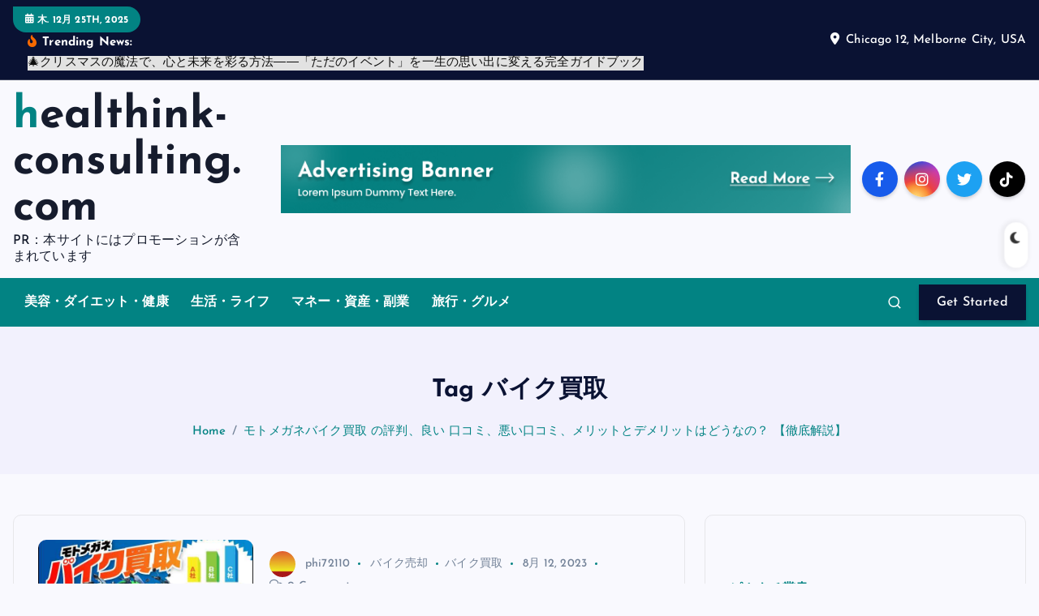

--- FILE ---
content_type: text/html; charset=UTF-8
request_url: https://healthink-consulting.com/tag/%E3%83%90%E3%82%A4%E3%82%AF%E8%B2%B7%E5%8F%96/
body_size: 65087
content:
<!DOCTYPE html>
<html lang="ja">
	<head>
		<meta charset="UTF-8">
		<meta name="viewport" content="width=device-width, initial-scale=1">
		<meta http-equiv="x-ua-compatible" content="ie=edge">
		
		<link rel="profile" href="https://gmpg.org/xfn/11">
		
		<meta name='robots' content='index, follow, max-image-preview:large, max-snippet:-1, max-video-preview:-1' />

	<!-- This site is optimized with the Yoast SEO plugin v19.6 - https://yoast.com/wordpress/plugins/seo/ -->
	<title>バイク買取 Archives - healthink-consulting.com</title>
	<link rel="canonical" href="https://healthink-consulting.com/tag/バイク買取/" />
	<meta property="og:locale" content="ja_JP" />
	<meta property="og:type" content="article" />
	<meta property="og:title" content="バイク買取 Archives - healthink-consulting.com" />
	<meta property="og:url" content="https://healthink-consulting.com/tag/バイク買取/" />
	<meta property="og:site_name" content="healthink-consulting.com" />
	<meta name="twitter:card" content="summary_large_image" />
	<script type="application/ld+json" class="yoast-schema-graph">{"@context":"https://schema.org","@graph":[{"@type":"CollectionPage","@id":"https://healthink-consulting.com/tag/%e3%83%90%e3%82%a4%e3%82%af%e8%b2%b7%e5%8f%96/","url":"https://healthink-consulting.com/tag/%e3%83%90%e3%82%a4%e3%82%af%e8%b2%b7%e5%8f%96/","name":"バイク買取 Archives - healthink-consulting.com","isPartOf":{"@id":"https://healthink-consulting.com/#website"},"primaryImageOfPage":{"@id":"https://healthink-consulting.com/tag/%e3%83%90%e3%82%a4%e3%82%af%e8%b2%b7%e5%8f%96/#primaryimage"},"image":{"@id":"https://healthink-consulting.com/tag/%e3%83%90%e3%82%a4%e3%82%af%e8%b2%b7%e5%8f%96/#primaryimage"},"thumbnailUrl":"https://healthink-consulting.com/wp-content/uploads/2023/07/mモトメガネバイク買取202307141322265720.jpg","breadcrumb":{"@id":"https://healthink-consulting.com/tag/%e3%83%90%e3%82%a4%e3%82%af%e8%b2%b7%e5%8f%96/#breadcrumb"},"inLanguage":"ja"},{"@type":"ImageObject","inLanguage":"ja","@id":"https://healthink-consulting.com/tag/%e3%83%90%e3%82%a4%e3%82%af%e8%b2%b7%e5%8f%96/#primaryimage","url":"https://healthink-consulting.com/wp-content/uploads/2023/07/mモトメガネバイク買取202307141322265720.jpg","contentUrl":"https://healthink-consulting.com/wp-content/uploads/2023/07/mモトメガネバイク買取202307141322265720.jpg","width":600,"height":500},{"@type":"BreadcrumbList","@id":"https://healthink-consulting.com/tag/%e3%83%90%e3%82%a4%e3%82%af%e8%b2%b7%e5%8f%96/#breadcrumb","itemListElement":[{"@type":"ListItem","position":1,"name":"Home","item":"https://healthink-consulting.com/"},{"@type":"ListItem","position":2,"name":"バイク買取"}]},{"@type":"WebSite","@id":"https://healthink-consulting.com/#website","url":"https://healthink-consulting.com/","name":"healthink-consulting.com","description":"PR：本サイトにはプロモーションが含まれています","potentialAction":[{"@type":"SearchAction","target":{"@type":"EntryPoint","urlTemplate":"https://healthink-consulting.com/?s={search_term_string}"},"query-input":"required name=search_term_string"}],"inLanguage":"ja"}]}</script>
	<!-- / Yoast SEO plugin. -->


<link rel="alternate" type="application/rss+xml" title="healthink-consulting.com &raquo; フィード" href="https://healthink-consulting.com/feed/" />
<link rel="alternate" type="application/rss+xml" title="healthink-consulting.com &raquo; コメントフィード" href="https://healthink-consulting.com/comments/feed/" />
<link rel="alternate" type="application/rss+xml" title="healthink-consulting.com &raquo; バイク買取 タグのフィード" href="https://healthink-consulting.com/tag/%e3%83%90%e3%82%a4%e3%82%af%e8%b2%b7%e5%8f%96/feed/" />
<!-- healthink-consulting.com is managing ads with Advanced Ads 1.56.2 --><script id="healt-ready">
			window.advanced_ads_ready=function(e,a){a=a||"complete";var d=function(e){return"interactive"===a?"loading"!==e:"complete"===e};d(document.readyState)?e():document.addEventListener("readystatechange",(function(a){d(a.target.readyState)&&e()}),{once:"interactive"===a})},window.advanced_ads_ready_queue=window.advanced_ads_ready_queue||[];		</script>
		<style id='wp-img-auto-sizes-contain-inline-css' type='text/css'>
img:is([sizes=auto i],[sizes^="auto," i]){contain-intrinsic-size:3000px 1500px}
/*# sourceURL=wp-img-auto-sizes-contain-inline-css */
</style>
<style id='wp-emoji-styles-inline-css' type='text/css'>

	img.wp-smiley, img.emoji {
		display: inline !important;
		border: none !important;
		box-shadow: none !important;
		height: 1em !important;
		width: 1em !important;
		margin: 0 0.07em !important;
		vertical-align: -0.1em !important;
		background: none !important;
		padding: 0 !important;
	}
/*# sourceURL=wp-emoji-styles-inline-css */
</style>
<style id='wp-block-library-inline-css' type='text/css'>
:root{--wp-block-synced-color:#7a00df;--wp-block-synced-color--rgb:122,0,223;--wp-bound-block-color:var(--wp-block-synced-color);--wp-editor-canvas-background:#ddd;--wp-admin-theme-color:#007cba;--wp-admin-theme-color--rgb:0,124,186;--wp-admin-theme-color-darker-10:#006ba1;--wp-admin-theme-color-darker-10--rgb:0,107,160.5;--wp-admin-theme-color-darker-20:#005a87;--wp-admin-theme-color-darker-20--rgb:0,90,135;--wp-admin-border-width-focus:2px}@media (min-resolution:192dpi){:root{--wp-admin-border-width-focus:1.5px}}.wp-element-button{cursor:pointer}:root .has-very-light-gray-background-color{background-color:#eee}:root .has-very-dark-gray-background-color{background-color:#313131}:root .has-very-light-gray-color{color:#eee}:root .has-very-dark-gray-color{color:#313131}:root .has-vivid-green-cyan-to-vivid-cyan-blue-gradient-background{background:linear-gradient(135deg,#00d084,#0693e3)}:root .has-purple-crush-gradient-background{background:linear-gradient(135deg,#34e2e4,#4721fb 50%,#ab1dfe)}:root .has-hazy-dawn-gradient-background{background:linear-gradient(135deg,#faaca8,#dad0ec)}:root .has-subdued-olive-gradient-background{background:linear-gradient(135deg,#fafae1,#67a671)}:root .has-atomic-cream-gradient-background{background:linear-gradient(135deg,#fdd79a,#004a59)}:root .has-nightshade-gradient-background{background:linear-gradient(135deg,#330968,#31cdcf)}:root .has-midnight-gradient-background{background:linear-gradient(135deg,#020381,#2874fc)}:root{--wp--preset--font-size--normal:16px;--wp--preset--font-size--huge:42px}.has-regular-font-size{font-size:1em}.has-larger-font-size{font-size:2.625em}.has-normal-font-size{font-size:var(--wp--preset--font-size--normal)}.has-huge-font-size{font-size:var(--wp--preset--font-size--huge)}.has-text-align-center{text-align:center}.has-text-align-left{text-align:left}.has-text-align-right{text-align:right}.has-fit-text{white-space:nowrap!important}#end-resizable-editor-section{display:none}.aligncenter{clear:both}.items-justified-left{justify-content:flex-start}.items-justified-center{justify-content:center}.items-justified-right{justify-content:flex-end}.items-justified-space-between{justify-content:space-between}.screen-reader-text{border:0;clip-path:inset(50%);height:1px;margin:-1px;overflow:hidden;padding:0;position:absolute;width:1px;word-wrap:normal!important}.screen-reader-text:focus{background-color:#ddd;clip-path:none;color:#444;display:block;font-size:1em;height:auto;left:5px;line-height:normal;padding:15px 23px 14px;text-decoration:none;top:5px;width:auto;z-index:100000}html :where(.has-border-color){border-style:solid}html :where([style*=border-top-color]){border-top-style:solid}html :where([style*=border-right-color]){border-right-style:solid}html :where([style*=border-bottom-color]){border-bottom-style:solid}html :where([style*=border-left-color]){border-left-style:solid}html :where([style*=border-width]){border-style:solid}html :where([style*=border-top-width]){border-top-style:solid}html :where([style*=border-right-width]){border-right-style:solid}html :where([style*=border-bottom-width]){border-bottom-style:solid}html :where([style*=border-left-width]){border-left-style:solid}html :where(img[class*=wp-image-]){height:auto;max-width:100%}:where(figure){margin:0 0 1em}html :where(.is-position-sticky){--wp-admin--admin-bar--position-offset:var(--wp-admin--admin-bar--height,0px)}@media screen and (max-width:600px){html :where(.is-position-sticky){--wp-admin--admin-bar--position-offset:0px}}

/*# sourceURL=wp-block-library-inline-css */
</style><style id='wp-block-archives-inline-css' type='text/css'>
.wp-block-archives{box-sizing:border-box}.wp-block-archives-dropdown label{display:block}
/*# sourceURL=https://healthink-consulting.com/wp-includes/blocks/archives/style.min.css */
</style>
<style id='wp-block-categories-inline-css' type='text/css'>
.wp-block-categories{box-sizing:border-box}.wp-block-categories.alignleft{margin-right:2em}.wp-block-categories.alignright{margin-left:2em}.wp-block-categories.wp-block-categories-dropdown.aligncenter{text-align:center}.wp-block-categories .wp-block-categories__label{display:block;width:100%}
/*# sourceURL=https://healthink-consulting.com/wp-includes/blocks/categories/style.min.css */
</style>
<style id='wp-block-heading-inline-css' type='text/css'>
h1:where(.wp-block-heading).has-background,h2:where(.wp-block-heading).has-background,h3:where(.wp-block-heading).has-background,h4:where(.wp-block-heading).has-background,h5:where(.wp-block-heading).has-background,h6:where(.wp-block-heading).has-background{padding:1.25em 2.375em}h1.has-text-align-left[style*=writing-mode]:where([style*=vertical-lr]),h1.has-text-align-right[style*=writing-mode]:where([style*=vertical-rl]),h2.has-text-align-left[style*=writing-mode]:where([style*=vertical-lr]),h2.has-text-align-right[style*=writing-mode]:where([style*=vertical-rl]),h3.has-text-align-left[style*=writing-mode]:where([style*=vertical-lr]),h3.has-text-align-right[style*=writing-mode]:where([style*=vertical-rl]),h4.has-text-align-left[style*=writing-mode]:where([style*=vertical-lr]),h4.has-text-align-right[style*=writing-mode]:where([style*=vertical-rl]),h5.has-text-align-left[style*=writing-mode]:where([style*=vertical-lr]),h5.has-text-align-right[style*=writing-mode]:where([style*=vertical-rl]),h6.has-text-align-left[style*=writing-mode]:where([style*=vertical-lr]),h6.has-text-align-right[style*=writing-mode]:where([style*=vertical-rl]){rotate:180deg}
/*# sourceURL=https://healthink-consulting.com/wp-includes/blocks/heading/style.min.css */
</style>
<style id='wp-block-latest-posts-inline-css' type='text/css'>
.wp-block-latest-posts{box-sizing:border-box}.wp-block-latest-posts.alignleft{margin-right:2em}.wp-block-latest-posts.alignright{margin-left:2em}.wp-block-latest-posts.wp-block-latest-posts__list{list-style:none}.wp-block-latest-posts.wp-block-latest-posts__list li{clear:both;overflow-wrap:break-word}.wp-block-latest-posts.is-grid{display:flex;flex-wrap:wrap}.wp-block-latest-posts.is-grid li{margin:0 1.25em 1.25em 0;width:100%}@media (min-width:600px){.wp-block-latest-posts.columns-2 li{width:calc(50% - .625em)}.wp-block-latest-posts.columns-2 li:nth-child(2n){margin-right:0}.wp-block-latest-posts.columns-3 li{width:calc(33.33333% - .83333em)}.wp-block-latest-posts.columns-3 li:nth-child(3n){margin-right:0}.wp-block-latest-posts.columns-4 li{width:calc(25% - .9375em)}.wp-block-latest-posts.columns-4 li:nth-child(4n){margin-right:0}.wp-block-latest-posts.columns-5 li{width:calc(20% - 1em)}.wp-block-latest-posts.columns-5 li:nth-child(5n){margin-right:0}.wp-block-latest-posts.columns-6 li{width:calc(16.66667% - 1.04167em)}.wp-block-latest-posts.columns-6 li:nth-child(6n){margin-right:0}}:root :where(.wp-block-latest-posts.is-grid){padding:0}:root :where(.wp-block-latest-posts.wp-block-latest-posts__list){padding-left:0}.wp-block-latest-posts__post-author,.wp-block-latest-posts__post-date{display:block;font-size:.8125em}.wp-block-latest-posts__post-excerpt,.wp-block-latest-posts__post-full-content{margin-bottom:1em;margin-top:.5em}.wp-block-latest-posts__featured-image a{display:inline-block}.wp-block-latest-posts__featured-image img{height:auto;max-width:100%;width:auto}.wp-block-latest-posts__featured-image.alignleft{float:left;margin-right:1em}.wp-block-latest-posts__featured-image.alignright{float:right;margin-left:1em}.wp-block-latest-posts__featured-image.aligncenter{margin-bottom:1em;text-align:center}
/*# sourceURL=https://healthink-consulting.com/wp-includes/blocks/latest-posts/style.min.css */
</style>
<style id='wp-block-search-inline-css' type='text/css'>
.wp-block-search__button{margin-left:10px;word-break:normal}.wp-block-search__button.has-icon{line-height:0}.wp-block-search__button svg{height:1.25em;min-height:24px;min-width:24px;width:1.25em;fill:currentColor;vertical-align:text-bottom}:where(.wp-block-search__button){border:1px solid #ccc;padding:6px 10px}.wp-block-search__inside-wrapper{display:flex;flex:auto;flex-wrap:nowrap;max-width:100%}.wp-block-search__label{width:100%}.wp-block-search.wp-block-search__button-only .wp-block-search__button{box-sizing:border-box;display:flex;flex-shrink:0;justify-content:center;margin-left:0;max-width:100%}.wp-block-search.wp-block-search__button-only .wp-block-search__inside-wrapper{min-width:0!important;transition-property:width}.wp-block-search.wp-block-search__button-only .wp-block-search__input{flex-basis:100%;transition-duration:.3s}.wp-block-search.wp-block-search__button-only.wp-block-search__searchfield-hidden,.wp-block-search.wp-block-search__button-only.wp-block-search__searchfield-hidden .wp-block-search__inside-wrapper{overflow:hidden}.wp-block-search.wp-block-search__button-only.wp-block-search__searchfield-hidden .wp-block-search__input{border-left-width:0!important;border-right-width:0!important;flex-basis:0;flex-grow:0;margin:0;min-width:0!important;padding-left:0!important;padding-right:0!important;width:0!important}:where(.wp-block-search__input){appearance:none;border:1px solid #949494;flex-grow:1;font-family:inherit;font-size:inherit;font-style:inherit;font-weight:inherit;letter-spacing:inherit;line-height:inherit;margin-left:0;margin-right:0;min-width:3rem;padding:8px;text-decoration:unset!important;text-transform:inherit}:where(.wp-block-search__button-inside .wp-block-search__inside-wrapper){background-color:#fff;border:1px solid #949494;box-sizing:border-box;padding:4px}:where(.wp-block-search__button-inside .wp-block-search__inside-wrapper) .wp-block-search__input{border:none;border-radius:0;padding:0 4px}:where(.wp-block-search__button-inside .wp-block-search__inside-wrapper) .wp-block-search__input:focus{outline:none}:where(.wp-block-search__button-inside .wp-block-search__inside-wrapper) :where(.wp-block-search__button){padding:4px 8px}.wp-block-search.aligncenter .wp-block-search__inside-wrapper{margin:auto}.wp-block[data-align=right] .wp-block-search.wp-block-search__button-only .wp-block-search__inside-wrapper{float:right}
/*# sourceURL=https://healthink-consulting.com/wp-includes/blocks/search/style.min.css */
</style>
<style id='wp-block-group-inline-css' type='text/css'>
.wp-block-group{box-sizing:border-box}:where(.wp-block-group.wp-block-group-is-layout-constrained){position:relative}
/*# sourceURL=https://healthink-consulting.com/wp-includes/blocks/group/style.min.css */
</style>
<style id='global-styles-inline-css' type='text/css'>
:root{--wp--preset--aspect-ratio--square: 1;--wp--preset--aspect-ratio--4-3: 4/3;--wp--preset--aspect-ratio--3-4: 3/4;--wp--preset--aspect-ratio--3-2: 3/2;--wp--preset--aspect-ratio--2-3: 2/3;--wp--preset--aspect-ratio--16-9: 16/9;--wp--preset--aspect-ratio--9-16: 9/16;--wp--preset--color--black: #000000;--wp--preset--color--cyan-bluish-gray: #abb8c3;--wp--preset--color--white: #ffffff;--wp--preset--color--pale-pink: #f78da7;--wp--preset--color--vivid-red: #cf2e2e;--wp--preset--color--luminous-vivid-orange: #ff6900;--wp--preset--color--luminous-vivid-amber: #fcb900;--wp--preset--color--light-green-cyan: #7bdcb5;--wp--preset--color--vivid-green-cyan: #00d084;--wp--preset--color--pale-cyan-blue: #8ed1fc;--wp--preset--color--vivid-cyan-blue: #0693e3;--wp--preset--color--vivid-purple: #9b51e0;--wp--preset--gradient--vivid-cyan-blue-to-vivid-purple: linear-gradient(135deg,rgb(6,147,227) 0%,rgb(155,81,224) 100%);--wp--preset--gradient--light-green-cyan-to-vivid-green-cyan: linear-gradient(135deg,rgb(122,220,180) 0%,rgb(0,208,130) 100%);--wp--preset--gradient--luminous-vivid-amber-to-luminous-vivid-orange: linear-gradient(135deg,rgb(252,185,0) 0%,rgb(255,105,0) 100%);--wp--preset--gradient--luminous-vivid-orange-to-vivid-red: linear-gradient(135deg,rgb(255,105,0) 0%,rgb(207,46,46) 100%);--wp--preset--gradient--very-light-gray-to-cyan-bluish-gray: linear-gradient(135deg,rgb(238,238,238) 0%,rgb(169,184,195) 100%);--wp--preset--gradient--cool-to-warm-spectrum: linear-gradient(135deg,rgb(74,234,220) 0%,rgb(151,120,209) 20%,rgb(207,42,186) 40%,rgb(238,44,130) 60%,rgb(251,105,98) 80%,rgb(254,248,76) 100%);--wp--preset--gradient--blush-light-purple: linear-gradient(135deg,rgb(255,206,236) 0%,rgb(152,150,240) 100%);--wp--preset--gradient--blush-bordeaux: linear-gradient(135deg,rgb(254,205,165) 0%,rgb(254,45,45) 50%,rgb(107,0,62) 100%);--wp--preset--gradient--luminous-dusk: linear-gradient(135deg,rgb(255,203,112) 0%,rgb(199,81,192) 50%,rgb(65,88,208) 100%);--wp--preset--gradient--pale-ocean: linear-gradient(135deg,rgb(255,245,203) 0%,rgb(182,227,212) 50%,rgb(51,167,181) 100%);--wp--preset--gradient--electric-grass: linear-gradient(135deg,rgb(202,248,128) 0%,rgb(113,206,126) 100%);--wp--preset--gradient--midnight: linear-gradient(135deg,rgb(2,3,129) 0%,rgb(40,116,252) 100%);--wp--preset--font-size--small: 13px;--wp--preset--font-size--medium: 20px;--wp--preset--font-size--large: 36px;--wp--preset--font-size--x-large: 42px;--wp--preset--spacing--20: 0.44rem;--wp--preset--spacing--30: 0.67rem;--wp--preset--spacing--40: 1rem;--wp--preset--spacing--50: 1.5rem;--wp--preset--spacing--60: 2.25rem;--wp--preset--spacing--70: 3.38rem;--wp--preset--spacing--80: 5.06rem;--wp--preset--shadow--natural: 6px 6px 9px rgba(0, 0, 0, 0.2);--wp--preset--shadow--deep: 12px 12px 50px rgba(0, 0, 0, 0.4);--wp--preset--shadow--sharp: 6px 6px 0px rgba(0, 0, 0, 0.2);--wp--preset--shadow--outlined: 6px 6px 0px -3px rgb(255, 255, 255), 6px 6px rgb(0, 0, 0);--wp--preset--shadow--crisp: 6px 6px 0px rgb(0, 0, 0);}:where(.is-layout-flex){gap: 0.5em;}:where(.is-layout-grid){gap: 0.5em;}body .is-layout-flex{display: flex;}.is-layout-flex{flex-wrap: wrap;align-items: center;}.is-layout-flex > :is(*, div){margin: 0;}body .is-layout-grid{display: grid;}.is-layout-grid > :is(*, div){margin: 0;}:where(.wp-block-columns.is-layout-flex){gap: 2em;}:where(.wp-block-columns.is-layout-grid){gap: 2em;}:where(.wp-block-post-template.is-layout-flex){gap: 1.25em;}:where(.wp-block-post-template.is-layout-grid){gap: 1.25em;}.has-black-color{color: var(--wp--preset--color--black) !important;}.has-cyan-bluish-gray-color{color: var(--wp--preset--color--cyan-bluish-gray) !important;}.has-white-color{color: var(--wp--preset--color--white) !important;}.has-pale-pink-color{color: var(--wp--preset--color--pale-pink) !important;}.has-vivid-red-color{color: var(--wp--preset--color--vivid-red) !important;}.has-luminous-vivid-orange-color{color: var(--wp--preset--color--luminous-vivid-orange) !important;}.has-luminous-vivid-amber-color{color: var(--wp--preset--color--luminous-vivid-amber) !important;}.has-light-green-cyan-color{color: var(--wp--preset--color--light-green-cyan) !important;}.has-vivid-green-cyan-color{color: var(--wp--preset--color--vivid-green-cyan) !important;}.has-pale-cyan-blue-color{color: var(--wp--preset--color--pale-cyan-blue) !important;}.has-vivid-cyan-blue-color{color: var(--wp--preset--color--vivid-cyan-blue) !important;}.has-vivid-purple-color{color: var(--wp--preset--color--vivid-purple) !important;}.has-black-background-color{background-color: var(--wp--preset--color--black) !important;}.has-cyan-bluish-gray-background-color{background-color: var(--wp--preset--color--cyan-bluish-gray) !important;}.has-white-background-color{background-color: var(--wp--preset--color--white) !important;}.has-pale-pink-background-color{background-color: var(--wp--preset--color--pale-pink) !important;}.has-vivid-red-background-color{background-color: var(--wp--preset--color--vivid-red) !important;}.has-luminous-vivid-orange-background-color{background-color: var(--wp--preset--color--luminous-vivid-orange) !important;}.has-luminous-vivid-amber-background-color{background-color: var(--wp--preset--color--luminous-vivid-amber) !important;}.has-light-green-cyan-background-color{background-color: var(--wp--preset--color--light-green-cyan) !important;}.has-vivid-green-cyan-background-color{background-color: var(--wp--preset--color--vivid-green-cyan) !important;}.has-pale-cyan-blue-background-color{background-color: var(--wp--preset--color--pale-cyan-blue) !important;}.has-vivid-cyan-blue-background-color{background-color: var(--wp--preset--color--vivid-cyan-blue) !important;}.has-vivid-purple-background-color{background-color: var(--wp--preset--color--vivid-purple) !important;}.has-black-border-color{border-color: var(--wp--preset--color--black) !important;}.has-cyan-bluish-gray-border-color{border-color: var(--wp--preset--color--cyan-bluish-gray) !important;}.has-white-border-color{border-color: var(--wp--preset--color--white) !important;}.has-pale-pink-border-color{border-color: var(--wp--preset--color--pale-pink) !important;}.has-vivid-red-border-color{border-color: var(--wp--preset--color--vivid-red) !important;}.has-luminous-vivid-orange-border-color{border-color: var(--wp--preset--color--luminous-vivid-orange) !important;}.has-luminous-vivid-amber-border-color{border-color: var(--wp--preset--color--luminous-vivid-amber) !important;}.has-light-green-cyan-border-color{border-color: var(--wp--preset--color--light-green-cyan) !important;}.has-vivid-green-cyan-border-color{border-color: var(--wp--preset--color--vivid-green-cyan) !important;}.has-pale-cyan-blue-border-color{border-color: var(--wp--preset--color--pale-cyan-blue) !important;}.has-vivid-cyan-blue-border-color{border-color: var(--wp--preset--color--vivid-cyan-blue) !important;}.has-vivid-purple-border-color{border-color: var(--wp--preset--color--vivid-purple) !important;}.has-vivid-cyan-blue-to-vivid-purple-gradient-background{background: var(--wp--preset--gradient--vivid-cyan-blue-to-vivid-purple) !important;}.has-light-green-cyan-to-vivid-green-cyan-gradient-background{background: var(--wp--preset--gradient--light-green-cyan-to-vivid-green-cyan) !important;}.has-luminous-vivid-amber-to-luminous-vivid-orange-gradient-background{background: var(--wp--preset--gradient--luminous-vivid-amber-to-luminous-vivid-orange) !important;}.has-luminous-vivid-orange-to-vivid-red-gradient-background{background: var(--wp--preset--gradient--luminous-vivid-orange-to-vivid-red) !important;}.has-very-light-gray-to-cyan-bluish-gray-gradient-background{background: var(--wp--preset--gradient--very-light-gray-to-cyan-bluish-gray) !important;}.has-cool-to-warm-spectrum-gradient-background{background: var(--wp--preset--gradient--cool-to-warm-spectrum) !important;}.has-blush-light-purple-gradient-background{background: var(--wp--preset--gradient--blush-light-purple) !important;}.has-blush-bordeaux-gradient-background{background: var(--wp--preset--gradient--blush-bordeaux) !important;}.has-luminous-dusk-gradient-background{background: var(--wp--preset--gradient--luminous-dusk) !important;}.has-pale-ocean-gradient-background{background: var(--wp--preset--gradient--pale-ocean) !important;}.has-electric-grass-gradient-background{background: var(--wp--preset--gradient--electric-grass) !important;}.has-midnight-gradient-background{background: var(--wp--preset--gradient--midnight) !important;}.has-small-font-size{font-size: var(--wp--preset--font-size--small) !important;}.has-medium-font-size{font-size: var(--wp--preset--font-size--medium) !important;}.has-large-font-size{font-size: var(--wp--preset--font-size--large) !important;}.has-x-large-font-size{font-size: var(--wp--preset--font-size--x-large) !important;}
/*# sourceURL=global-styles-inline-css */
</style>

<style id='classic-theme-styles-inline-css' type='text/css'>
/*! This file is auto-generated */
.wp-block-button__link{color:#fff;background-color:#32373c;border-radius:9999px;box-shadow:none;text-decoration:none;padding:calc(.667em + 2px) calc(1.333em + 2px);font-size:1.125em}.wp-block-file__button{background:#32373c;color:#fff;text-decoration:none}
/*# sourceURL=/wp-includes/css/classic-themes.min.css */
</style>
<link rel='stylesheet' id='a3-pvc-style-css' href='https://healthink-consulting.com/wp-content/plugins/page-views-count/assets/css/style.min.css?ver=2.5.6' type='text/css' media='all' />
<link rel='stylesheet' id='rpt_front_style-css' href='https://healthink-consulting.com/wp-content/plugins/related-posts-thumbnails/assets/css/front.css?ver=1.9.0' type='text/css' media='all' />
<link rel='stylesheet' id='diypro-youtuner-post-css-css' href='https://healthink-consulting.com/wp-content/plugins/youtuner/style/diypro_youtuner_post.css?ver=6.9' type='text/css' media='all' />
<link rel='stylesheet' id='ez-toc-css' href='https://healthink-consulting.com/wp-content/plugins/easy-table-of-contents/assets/css/screen.min.css?ver=2.0.62' type='text/css' media='all' />
<style id='ez-toc-inline-css' type='text/css'>
div#ez-toc-container .ez-toc-title {font-size: 120%;}div#ez-toc-container .ez-toc-title {font-weight: 500;}div#ez-toc-container ul li {font-size: 95%;}div#ez-toc-container ul li {font-weight: 500;}div#ez-toc-container nav ul ul li {font-size: 90%;}
.ez-toc-container-direction {direction: ltr;}.ez-toc-counter ul{counter-reset: item ;}.ez-toc-counter nav ul li a::before {content: counters(item, ".", decimal) ". ";display: inline-block;counter-increment: item;flex-grow: 0;flex-shrink: 0;margin-right: .2em; float: left; }.ez-toc-widget-direction {direction: ltr;}.ez-toc-widget-container ul{counter-reset: item ;}.ez-toc-widget-container nav ul li a::before {content: counters(item, ".", decimal) ". ";display: inline-block;counter-increment: item;flex-grow: 0;flex-shrink: 0;margin-right: .2em; float: left; }
/*# sourceURL=ez-toc-inline-css */
</style>
<link rel='stylesheet' id='yyi_rinker_stylesheet-css' href='https://healthink-consulting.com/wp-content/plugins/yyi-rinker/css/style.css?v=1.11.1&#038;ver=6.9' type='text/css' media='all' />
<link rel='stylesheet' id='slick-css' href='https://healthink-consulting.com/wp-content/themes/newsmash/assets/vendors/css/slick.css?ver=6.9' type='text/css' media='all' />
<link rel='stylesheet' id='all-css-css' href='https://healthink-consulting.com/wp-content/themes/newsmash/assets/vendors/css/all.min.css?ver=6.9' type='text/css' media='all' />
<link rel='stylesheet' id='animate-css' href='https://healthink-consulting.com/wp-content/themes/newsmash/assets/vendors/css/animate.min.css?ver=6.9' type='text/css' media='all' />
<link rel='stylesheet' id='newsmash-core-css' href='https://healthink-consulting.com/wp-content/themes/newsmash/assets/css/core.css?ver=6.9' type='text/css' media='all' />
<link rel='stylesheet' id='newsmash-theme-css' href='https://healthink-consulting.com/wp-content/themes/newsmash/assets/css/themes.css?ver=6.9' type='text/css' media='all' />
<link rel='stylesheet' id='newsmash-woocommerce-css' href='https://healthink-consulting.com/wp-content/themes/newsmash/assets/css/woo-styles.css?ver=6.9' type='text/css' media='all' />
<link rel='stylesheet' id='newsmash-dark-css' href='https://healthink-consulting.com/wp-content/themes/newsmash/assets/css/dark.css?ver=6.9' type='text/css' media='all' />
<link rel='stylesheet' id='newsmash-responsive-css' href='https://healthink-consulting.com/wp-content/themes/newsmash/assets/css/responsive.css?ver=6.9' type='text/css' media='all' />
<link rel='stylesheet' id='newsmash-style-css' href='https://healthink-consulting.com/wp-content/themes/newsalt/style.css?ver=6.9' type='text/css' media='all' />
<style id='newsmash-style-inline-css' type='text/css'>
.dt-container-md,.dt__slider-main .owl-dots {
						max-width: 1340px;
					}
	@media (min-width: 992px) {#dt-main {
					max-width:67%;
					flex-basis:67%;
				}
#dt-sidebar {
					max-width:33%;
					flex-basis:33%;
				}}

/*# sourceURL=newsmash-style-inline-css */
</style>
<link rel='stylesheet' id='newsmash-google-fonts-css' href='https://healthink-consulting.com/wp-content/fonts/9a6a7215974a3244405314d3f762f3e4.css' type='text/css' media='all' />
<link rel='stylesheet' id='wp-associate-post-r2-css' href='https://healthink-consulting.com/wp-content/plugins/wp-associate-post-r2/css/skin-standard.css?ver=5.0.0' type='text/css' media='all' />
<link rel='stylesheet' id='a3pvc-css' href='//healthink-consulting.com/wp-content/uploads/sass/pvc.min.css?ver=1674891904' type='text/css' media='all' />
<link rel='stylesheet' id='newsalt-parent-theme-style-css' href='https://healthink-consulting.com/wp-content/themes/newsmash/style.css?ver=6.9' type='text/css' media='all' />
<script type="text/javascript" src="https://healthink-consulting.com/wp-includes/js/jquery/jquery.min.js?ver=3.7.1" id="jquery-core-js"></script>
<script type="text/javascript" src="https://healthink-consulting.com/wp-includes/js/jquery/jquery-migrate.min.js?ver=3.4.1" id="jquery-migrate-js"></script>
<script type="text/javascript" src="https://healthink-consulting.com/wp-content/themes/newsmash/assets/vendors/js/slick.min.js?ver=1" id="slick-js"></script>
<link rel="https://api.w.org/" href="https://healthink-consulting.com/wp-json/" /><link rel="alternate" title="JSON" type="application/json" href="https://healthink-consulting.com/wp-json/wp/v2/tags/1692" /><link rel="EditURI" type="application/rsd+xml" title="RSD" href="https://healthink-consulting.com/xmlrpc.php?rsd" />
<meta name="generator" content="WordPress 6.9" />

<link rel="stylesheet" href="https://healthink-consulting.com/wp-content/plugins/count-per-day/counter.css" type="text/css" />
			<style>
			#related_posts_thumbnails li{
				border-right: 1px solid #dddddd;
				background-color: #ffffff			}
			#related_posts_thumbnails li:hover{
				background-color: #eeeeee;
			}
			.relpost_content{
				font-size:	12px;
				color: 		#333333;
			}
			.relpost-block-single{
				background-color: #ffffff;
				border-right: 1px solid  #dddddd;
				border-left: 1px solid  #dddddd;
				margin-right: -1px;
			}
			.relpost-block-single:hover{
				background-color: #eeeeee;
			}
		</style>

	    <script type="text/javascript">
        function nxsPostToFav(obj){ obj.preventDefault;
            var k = obj.target.split("-"); var nt = k[0]; var ii = k[1];  var pid = k[2];
            var data = {  action:'nxs_snap_aj', nxsact: 'manPost', nt:nt, id: pid, nid: ii, et_load_builder_modules:1, _wpnonce: '76447d5ada'};
            jQuery('#nxsFavNoticeCnt').html('<p> Posting... </p>'); jQuery('#nxsFavNotice').modal({ fadeDuration: 50 });
            jQuery.post('https://healthink-consulting.com/wp-admin/admin-ajax.php', data, function(response) { if (response=='') response = 'Message Posted';
                jQuery('#nxsFavNoticeCnt').html('<p> ' + response + '</p>' +'<input type="button"  onclick="jQuery.modal.close();" class="bClose" value="Close" />');
            });
        }
    </script><style>
.yyi-rinker-images {
    display: flex;
    justify-content: center;
    align-items: center;
    position: relative;

}
div.yyi-rinker-image img.yyi-rinker-main-img.hidden {
    display: none;
}

.yyi-rinker-images-arrow {
    cursor: pointer;
    position: absolute;
    top: 50%;
    display: block;
    margin-top: -11px;
    opacity: 0.6;
    width: 22px;
}

.yyi-rinker-images-arrow-left{
    left: -10px;
}
.yyi-rinker-images-arrow-right{
    right: -10px;
}

.yyi-rinker-images-arrow-left.hidden {
    display: none;
}

.yyi-rinker-images-arrow-right.hidden {
    display: none;
}
div.yyi-rinker-contents.yyi-rinker-design-tate  div.yyi-rinker-box{
    flex-direction: column;
}

div.yyi-rinker-contents.yyi-rinker-design-slim div.yyi-rinker-box .yyi-rinker-links {
    flex-direction: column;
}

div.yyi-rinker-contents.yyi-rinker-design-slim div.yyi-rinker-info {
    width: 100%;
}

div.yyi-rinker-contents.yyi-rinker-design-slim .yyi-rinker-title {
    text-align: center;
}

div.yyi-rinker-contents.yyi-rinker-design-slim .yyi-rinker-links {
    text-align: center;
}
div.yyi-rinker-contents.yyi-rinker-design-slim .yyi-rinker-image {
    margin: auto;
}

div.yyi-rinker-contents.yyi-rinker-design-slim div.yyi-rinker-info ul.yyi-rinker-links li {
	align-self: stretch;
}
div.yyi-rinker-contents.yyi-rinker-design-slim div.yyi-rinker-box div.yyi-rinker-info {
	padding: 0;
}
div.yyi-rinker-contents.yyi-rinker-design-slim div.yyi-rinker-box {
	flex-direction: column;
	padding: 14px 5px 0;
}

.yyi-rinker-design-slim div.yyi-rinker-box div.yyi-rinker-info {
	text-align: center;
}

.yyi-rinker-design-slim div.price-box span.price {
	display: block;
}

div.yyi-rinker-contents.yyi-rinker-design-slim div.yyi-rinker-info div.yyi-rinker-title a{
	font-size:16px;
}

div.yyi-rinker-contents.yyi-rinker-design-slim ul.yyi-rinker-links li.amazonkindlelink:before,  div.yyi-rinker-contents.yyi-rinker-design-slim ul.yyi-rinker-links li.amazonlink:before,  div.yyi-rinker-contents.yyi-rinker-design-slim ul.yyi-rinker-links li.rakutenlink:before, div.yyi-rinker-contents.yyi-rinker-design-slim ul.yyi-rinker-links li.yahoolink:before, div.yyi-rinker-contents.yyi-rinker-design-slim ul.yyi-rinker-links li.mercarilink:before {
	font-size:12px;
}

div.yyi-rinker-contents.yyi-rinker-design-slim ul.yyi-rinker-links li a {
	font-size: 13px;
}
.entry-content ul.yyi-rinker-links li {
	padding: 0;
}

div.yyi-rinker-contents .yyi-rinker-attention.attention_desing_right_ribbon {
    width: 89px;
    height: 91px;
    position: absolute;
    top: -1px;
    right: -1px;
    left: auto;
    overflow: hidden;
}

div.yyi-rinker-contents .yyi-rinker-attention.attention_desing_right_ribbon span {
    display: inline-block;
    width: 146px;
    position: absolute;
    padding: 4px 0;
    left: -13px;
    top: 12px;
    text-align: center;
    font-size: 12px;
    line-height: 24px;
    -webkit-transform: rotate(45deg);
    transform: rotate(45deg);
    box-shadow: 0 1px 3px rgba(0, 0, 0, 0.2);
}

div.yyi-rinker-contents .yyi-rinker-attention.attention_desing_right_ribbon {
    background: none;
}
.yyi-rinker-attention.attention_desing_right_ribbon .yyi-rinker-attention-after,
.yyi-rinker-attention.attention_desing_right_ribbon .yyi-rinker-attention-before{
display:none;
}
div.yyi-rinker-use-right_ribbon div.yyi-rinker-title {
    margin-right: 2rem;
}

				</style><style type="text/css">.broken_link, a.broken_link {
	text-decoration: line-through;
}</style>	<style type="text/css">
			body header .site--logo .site--title,
		body header .site--logo .site--description {
			color: #161C2D;
		}
		</style>
	<!-- ## NXS/OG ## --><!-- ## NXSOGTAGS ## --><!-- ## NXS/OG ## -->
		
<div class="dt_switcherdarkbtn">
        <div class="dt_switcherdarkbtn-left"></div>
        <div class="dt_switcherdarkbtn-inner"></div>
    </div>
	<link rel='stylesheet' id='modal-css' href='https://healthink-consulting.com/wp-content/plugins/social-networks-auto-poster-facebook-twitter-g/js-css/jquery.modal.min.css?ver=4.3.25' type='text/css' media='all' />
</head>
<body data-rsssl=1 class="archive tag tag-1692 wp-theme-newsmash wp-child-theme-newsalt section--title-two group-blog hfeed sticky-header sticky-sidebar btn--effect-one aa-prefix-healt-">
	 <div class="dt_readingbar-wrapper">
        <div class="dt_readingbar"></div>
    </div>
	<div id="page" class="site">
		<a class="skip-link screen-reader-text" href="#content">Skip to content</a>
	
			 <div id="dt_preloader" class="dt_preloader">
			<div class="dt_preloader-inner">
				<div class="dt_preloader-handle">
					<button type="button" class="dt_preloader-close site--close"></button>
					<div class="dt_preloader-animation">
						<div class="dt_preloader-object one"></div>
						<div class="dt_preloader-object two"></div>
						<div class="dt_preloader-object three"></div>
						<div class="dt_preloader-object four"></div>
					</div>
				</div>
			</div>
		</div>
		
<header id="dt_header" class="dt_header header--six menu_active-two">
	<div class="dt_header-inner">
					<div class="dt_header-topbar dt-d-lg-block dt-d-none">
					<div class="dt-container-md">
		<div class="dt-row">
			<div class="dt-col-lg-7 dt-col-12">
				<div class="dt_header-wrap left">
							<div class="widget dt-current-date">
			<span>
				<i class="fas fa-calendar-alt"></i> 
				木. 12月 25th, 2025 			</span>
		</div>
								<div class="widget dt-news-headline">
							<strong class="dt-news-heading"><i class="fas fa-fire-alt"></i> Trending News:</strong>
						<span class="dt_heading dt_heading_2">
				<span class="dt_heading_inner">
					<b class="is_on"><a href="https://healthink-consulting.com/christmas-magic-guide-book-review-20251225/" rel="bookmark">&#x1f384;クリスマスの魔法で、心と未来を彩る方法――「ただのイベント」を一生の思い出に変える完全ガイドブック</a></b><b class=""><a href="https://healthink-consulting.com/n_1540fg002/" rel="bookmark">SUMMER GLORY/原つむぎ</a></b><b class=""><a href="https://healthink-consulting.com/n_1540fg002tk/" rel="bookmark">【数量限定】SUMMER GLORY/原つむぎ チェキ付き</a></b><b class=""><a href="https://healthink-consulting.com/magnetic-necklace-guide-20251221/" rel="bookmark">磁気ネックレスは「首に着けるだけ」じゃない。日常の“重だるさ”を軽くする選択肢</a></b><b class=""><a href="https://healthink-consulting.com/gloves-guide-smartphone-warm-waterproof-work-20251221/" rel="bookmark">【最新】手袋の選び方 完全ガイド｜スマホ対応・防寒・撥水・作業用（ニトリル/ビニール）まで目的別に失敗しない</a></b><b class=""><a href="https://healthink-consulting.com/electric-shaver-complete-guide-20251221/" rel="bookmark">電気カミソリ完全ガイド｜深剃り・肌へのやさしさ・防水・充電方式まで失敗しない選び方</a></b><b class=""><a href="https://healthink-consulting.com/hearing-aid-selection-guide-complete-20251221/" rel="bookmark">補聴器の選び方 完全ガイド｜集音器との違い・タイプ別比較・価格の考え方・失敗しないチェックリスト（高齢者にも）</a></b><b class=""><a href="https://healthink-consulting.com/n_709mmraz479_cp2512/" rel="bookmark">【冬のグラビアセール】fumie56/中島史恵</a></b><b class=""><a href="https://healthink-consulting.com/n_691lcdv41353_cp2512/" rel="bookmark">【冬のグラビアセール】小悪魔ゆきのん/愛沢雪乃</a></b><b class=""><a href="https://healthink-consulting.com/tsumekiri-guide-premium-nipper-electric-20251219/" rel="bookmark">失敗しない「爪切り」完全ガイド：高級クリッパー・ニッパー・電動まで、硬い爪／巻き爪／飛び散り対策の選び方</a></b><b class=""><a href="https://healthink-consulting.com/kani-complete-guide-zuwai-taraba-portion-20251219/" rel="bookmark">失敗しない「カニ」完全ガイド：ズワイ・タラバ・ポーション・カット済みの選び方と、年末年始に“満足度MAX”で食べるコツ</a></b><b class=""><a href="https://healthink-consulting.com/matsumaezuke-complete-guide-hokkaido-20251219/" rel="bookmark">松前漬とは何か──北海道の海と暮らしが生んだ“完成された保存食文化”</a></b><b class=""><a href="https://healthink-consulting.com/%e4%b8%8b%e3%81%a3%e8%85%b9%e7%97%a9%e3%81%9b%e3%81%9f%e3%81%84%e3%81%aa%e3%82%89%e3%82%b3%e3%83%ac%e3%82%84%e3%81%a3%e3%81%a6%e2%80%bc%ef%b8%8f%e3%83%94%e3%83%a9%e3%83%86%e3%82%a3%e3%82%b9-pilates/" rel="bookmark">下っ腹痩せたいならコレやって&#x203c;&#xfe0f;#ピラティス #pilates #マシンピラティス #ダイエット #垢抜け #お腹痩せ</a></b><b class=""><a href="https://healthink-consulting.com/sweets-popular-ranking-guide-20251218/" rel="bookmark">スイーツ完全ガイド ― 人生を少しだけ甘くする、現代スイーツ文化のすべて ―</a></b><b class=""><a href="https://healthink-consulting.com/non-contact-thermometer-comprehensive-guide-20251218/" rel="bookmark">非接触型体温計おすすめ！タニタ・シチズンなど医療機器認証モデルからコスパ最強機まで徹底比較</a></b><b class=""><a href="https://healthink-consulting.com/rakuten-travel-furusato-tax-guide-20251218/" rel="bookmark">ふるさと納税で賢く、贅沢に。楽天トラベル宿泊クーポンが叶える「理想の旅」の形</a></b><b class=""><a href="https://healthink-consulting.com/%e3%83%80%e3%82%a4%e3%82%a8%e3%83%83%e3%83%88%e5%be%8c%e3%81%ae%e4%bd%99%e3%81%a3%e3%81%9f%e3%81%8a%e8%85%b9%e3%81%ae%e7%9a%ae%e3%81%8c%e4%b8%80%e7%9e%ac%e3%81%a7%e3%83%bb%e3%83%bb%e3%83%bb%e3%80%90/" rel="bookmark">ダイエット後の余ったお腹の皮が一瞬で・・・【プロが解説】#お腹 #対処法 #美容</a></b><b class=""><a href="https://healthink-consulting.com/heteml-max-initial-fee-free-campaign-end-20251218/" rel="bookmark">「もうアクセス過多に怯えない！」—最強クラスの安定性を誇る高性能サーバーを初期コストゼロで手に入れる最後の大チャンス！</a></b><b class=""><a href="https://healthink-consulting.com/%e3%83%97%e3%83%ad%e3%81%af%e3%82%84%e3%81%a3%e3%81%a6%e3%82%8b%e9%a3%9f%e5%be%8c%e3%81%ab%e3%82%b3%e3%83%ac%e3%82%84%e3%82%8b%e3%81%a0%e3%81%91%e3%81%a7%e7%97%a9%e3%81%9b%e3%82%8b%e6%9c%80%e5%bc%b7-2/" rel="bookmark">プロはやってる食後にコレやるだけで痩せる最強ダイエット運動パート② #痩せる #ダイエット #全身痩せ</a></b><b class=""><a href="https://healthink-consulting.com/used-pc-linux-elderly-beginner-guide-1216/" rel="bookmark">Windows不要？中古PC×Linuxで叶える高齢者や初心者の安心パソコン生活</a></b><b class=""><a href="https://healthink-consulting.com/%e3%83%9d%e3%83%86%e3%83%81%e3%82%92%e6%88%91%e6%85%a2%e3%81%a7%e3%81%8d%e3%81%aa%e3%81%8f%e3%81%aa%e3%81%a3%e3%81%9f%e6%99%82%e3%81%ab%e3%82%b3%e3%83%b3%e3%83%93%e3%83%8b%e3%81%a7%e8%b2%b7%e3%81%86/" rel="bookmark">ポテチを我慢できなくなった時にコンビニで買うポテチ -ダイエット15日目- #shorts</a></b><b class=""><a href="https://healthink-consulting.com/n_659cobg6803/" rel="bookmark">バレエ・ビューティフル マタニティ〜妊娠後期編〜</a></b><b class=""><a href="https://healthink-consulting.com/%e3%80%90%e9%a9%9a%e6%84%95%e3%80%91%e3%81%8a%e9%a2%a8%e5%91%82%e4%b8%8a%e3%81%8c%e3%82%8a3%e5%88%86%e3%81%a7%e9%ac%bc%e7%97%a9%e3%81%9b%e3%82%8b%e6%96%b9%e6%b3%955%e9%81%b8%e3%80%80%e3%83%80/" rel="bookmark">【驚愕】お風呂上がり3分で鬼痩せる方法5選　#ダイエット #脚痩せ #お風呂 #雑学 #豆知識</a></b><b class=""><a href="https://healthink-consulting.com/n_1332sbvd0577tk/" rel="bookmark">【数量限定】タッチして/立花ちっぱる チェキ付き</a></b><b class=""><a href="https://healthink-consulting.com/starboard-0167/" rel="bookmark">義父と未亡人妻 こぼれ落ちた夜</a></b><b class=""><a href="https://healthink-consulting.com/n_701tsds42163/" rel="bookmark">bloom/森咲智美</a></b><b class=""><a href="https://healthink-consulting.com/age-related-hair-care-guide-science-volume-thinning/" rel="bookmark">年齢とともに変わる髪の悩みを完全ガイド：ボリューム不足・薄毛・髪質変化の科学的ケア</a></b><b class=""><a href="https://healthink-consulting.com/windows-11%ef%bc%8bandroid-x86%ef%bc%8blinux-mint/" rel="bookmark">「最強の Linux」は“用途によって変わる”が、 安定性・性能・汎用性・将来性・日本人ユーザー適性まで含めた“総合最強クラス”は次の3つ!?</a></b><b class=""><a href="https://healthink-consulting.com/n_1155sbvd0350/" rel="bookmark">Loving/椿原愛</a></b><b class=""><a href="https://healthink-consulting.com/windows11-android-linux-3os-pro-pc-1207/" rel="bookmark">&#x1f525;Windows 11＋Android-x86＋Linux Mint搭載！仕事・アプリ・復旧を1台でこなす“最強3OS・プロ仕様PC”とは？</a></b><b class=""><a href="https://healthink-consulting.com/%e3%83%80%e3%82%a4%e3%82%a8%e3%83%83%e3%83%88%e4%b8%ad%e3%81%ab%e3%83%81%e3%83%a7%e3%82%b3%e3%83%ac%e3%83%bc%e3%83%88%e3%81%8c%e9%a3%9f%e3%81%b9%e3%81%9f%e3%81%8f%e3%81%aa%e3%82%8b%e6%96%b9%e3%81%b8/" rel="bookmark">ダイエット中にチョコレートが食べたくなる方へ！#健康 #栄養 #ダイエット  #医師 #管理栄養士</a></b><b class=""><a href="https://healthink-consulting.com/%e9%ab%98%e3%82%ab%e3%82%ab%e3%82%aa%e3%83%81%e3%83%a7%e3%82%b3%e3%82%92%e6%af%8e%e6%97%a5%e9%a3%9f%e3%81%b9%e3%82%8b%e3%81%a8%e4%bd%93%e8%84%82%e8%82%aa%e3%81%af%e3%81%a9%e3%81%86%e3%81%aa%e3%82%8b/" rel="bookmark">高カカオチョコを毎日食べると体脂肪はどうなる？痩せる？太る？</a></b><b class=""><a href="https://healthink-consulting.com/airtrip-skymark-black-friday-okinawa-sale-1127/" rel="bookmark">【破格】沖縄2泊3日18,200円から！エアトリ史上最強のスカイマークBLACK FRIDAYセール徹底ガイド！</a></b><b class=""><a href="https://healthink-consulting.com/gemini-presentation-auto-creation-muumuu-1127/" rel="bookmark">「資料作成は、もう終わり！」—AIがあなたの時間を劇的に解放する！ Geminiによるプレゼン資料の自動作成機能【ムームードメイン】</a></b><b class=""><a href="https://healthink-consulting.com/%e8%84%82%e8%82%aa%e7%87%83%e7%84%bc%e3%83%89%e3%83%aa%e3%83%b3%e3%82%af%e3%81%af%e5%8a%b9%e6%9e%9c%e3%81%82%e3%82%8b%ef%bc%9f/" rel="bookmark">脂肪燃焼ドリンクは効果ある？</a></b><b class=""><a href="https://healthink-consulting.com/%e3%82%b7%e3%83%8a%e3%83%a2%e3%83%b3%e3%81%a7%e4%ba%ba%e7%94%9f%e3%81%8c%e5%a4%89%e3%82%8f%e3%81%a3%e3%81%9f-shorts-%e3%83%80%e3%82%a4%e3%82%a8%e3%83%83%e3%83%88-%e9%9b%91%e5%ad%a6-%e3%81%8a/" rel="bookmark">シナモンで人生が変わった #shorts #ダイエット #雑学 #おすすめ #痩せる</a></b><b class=""><a href="https://healthink-consulting.com/mastercard-usage-confirmation-mail-scam/" rel="bookmark">【危険】MasterCard「ご利用状況確認」メールは詐欺！偽URLに注意すべき理由とは？</a></b><b class=""><a href="https://healthink-consulting.com/skymark-black-friday-domestic-tour-sale-20251123/" rel="bookmark">【衝撃のブラックフライデー】スカイマーク国内ツアー全路線が大特価！年末年始・春休みを贅沢に過ごす賢い予約ガイド</a></b><b class=""><a href="https://healthink-consulting.com/android-pc-merit-20251121/" rel="bookmark">&#x1f31f; Android PC（Android-x86）をインストールするメリットとは？</a></b><b class=""><a href="https://healthink-consulting.com/muumuu-domain-google-workspace-25off-20251121/" rel="bookmark">ムームードメインで始める独自ドメインメール｜Google Workspaceで信頼と効率をアップ！</a></b><b class=""><a href="https://healthink-consulting.com/%e7%b4%8d%e8%b1%86%e3%82%92%e6%af%8e%e6%97%a5%e9%a3%9f%e3%81%b9%e3%81%9f%e3%82%89%e3%81%a9%e3%81%86%e3%81%aa%e3%82%8b%e3%81%ae%ef%bc%9f%e2%91%a1%e3%80%9030%e7%a7%92%e3%81%a7%e3%82%8f%e3%81%8b%e3%82%8b/" rel="bookmark">納豆を毎日食べたらどうなるの？②【30秒でわかる効果まとめ】#納豆　#ダイエット #筋トレ #美容 #健康 #雑学 #ナレーター #小林将大</a></b><b class=""><a href="https://healthink-consulting.com/shinyokinko-point-mail-scam-analysis/" rel="bookmark">「あなたに届いたメール一覧の詐欺判定」From: &#8220;信用金庫&#8221;</a></b><b class=""><a href="https://healthink-consulting.com/amazon-coupon-mail-scam-analysis-1121/" rel="bookmark">“AMAZ0N クーポン”メールは危険？特徴と詐欺ポイントを徹底解説</a></b><b class=""><a href="https://healthink-consulting.com/n_701tsds43043tk/" rel="bookmark">【数量限定】タイトル未定/須能咲良 チェキ付き</a></b><b class=""><a href="https://healthink-consulting.com/n_701tsds43045tk/" rel="bookmark">【数量限定】タイトル未定/吉田優花 チェキ付き</a></b><b class=""><a href="https://healthink-consulting.com/%e3%8a%97%ef%b8%8f1%e4%b8%87%e5%9b%9e%e5%86%8d%e7%94%9f%e3%80%90%e3%83%80%e3%82%a4%e3%82%a8%e3%83%83%e3%83%88%e3%80%91%e9%a3%9f%e3%81%b9%e3%81%9f%e3%81%a0%e3%81%91%e7%97%a9%e3%81%9b%e3%82%8b/" rel="bookmark">&#x3297;&#xfe0f;1万回再生!!【ダイエット】食べただけ痩せる！タンパク質の最強の食べ方3選 #健康 #雑学</a></b><b class=""><a href="https://healthink-consulting.com/%e4%b8%ad%e7%94%ba%e7%b6%be%e3%81%8c2%e9%80%b1%e9%96%93%e3%81%a73-5kg%e7%97%a9%e3%81%9b%e3%81%9f%e6%96%b9%e6%b3%95-shots/" rel="bookmark">中町綾が2週間で3.5kg痩せた方法 #shots</a></b><b class=""><a href="https://healthink-consulting.com/5%e6%97%a5%e3%81%a75%e3%82%ad%e3%83%ad%e7%97%a9%e3%81%9b%e3%82%8b%e3%81%ae%e3%81%8b%ef%bc%81%ef%bc%9f-100%e6%97%a5%e5%be%8c%e3%81%ab45%e3%82%ad%e3%83%ad%e3%81%ab%e3%81%aa%e3%82%8b%e3%82%a2%e3%83%a9/" rel="bookmark">5日で5キロ痩せるのか！？/100日後に45キロになるアラサー女【7日目】　#ダイエット #ダイエット記録 #痩せたい #チートデイ #爆食 #shorts</a></b><b class=""><a href="https://healthink-consulting.com/%e3%82%a2%e3%83%9c%e3%82%ab%e3%83%89%e3%82%92%e6%af%8e%e6%97%a5%e9%a3%9f%e3%81%b9%e3%81%9f%e3%82%89%e3%81%a9%e3%81%86%e3%81%aa%e3%82%8b%e3%81%ae%ef%bc%9f%e2%91%a0%e3%80%9030%e7%a7%92%e3%81%a7%e3%82%8f/" rel="bookmark">アボカドを毎日食べたらどうなるの？①【30秒でわかる効果まとめ】#アボカド #ダイエット #筋トレ #美容 #健康 #雑学 #ナレーター #小林将大</a></b><b class=""><a href="https://healthink-consulting.com/%e5%a4%9c%e9%a3%9f%e3%81%b9%e3%82%8b%e3%81%a8%e7%97%a9%e3%81%9b%e3%81%99%e3%81%8e%e3%82%8b%e9%a3%9f%e3%81%b9%e7%89%a910%e9%81%b8%e3%83%80%e3%82%a4%e3%82%a8%e3%83%83%e3%83%88-%e6%96%99%e7%90%86/" rel="bookmark">夜食べると痩せすぎる食べ物10選#ダイエット #料理 #レシピ</a></b><b class=""><a href="https://healthink-consulting.com/tech-domain-spotlight-muumuu/" rel="bookmark">「未来はテクノロジーとともに」――今、世界が注目するドメイン【.tech】をご紹介</a></b><b class=""><a href="https://healthink-consulting.com/n_1332sbvd0577/" rel="bookmark">タッチして/立花ちっぱる</a></b><b class=""><a href="https://healthink-consulting.com/%e3%80%901%e3%83%b6%e6%9c%88-3kg%e3%80%91%e9%a3%9f%e3%81%b9%e3%81%aa%e3%81%8c%e3%82%89%e5%81%a5%e5%ba%b7%e7%9a%84%e3%81%ab%e7%be%8e%e3%81%97%e3%81%8f%e7%97%a9%e3%81%9b%e3%82%8b/" rel="bookmark">【1ヶ月-3kg】食べながら”健康的に美しく痩せる”方法を全てお話しします&#x1f389;&#x1f49e;【ダイエット | 骨格ストレート】</a></b><b class=""><a href="https://healthink-consulting.com/%e3%80%90%e3%83%80%e3%82%a4%e3%82%a8%e3%83%83%e3%83%88%e3%80%91%e2%88%92%ef%bc%93%e3%82%ad%e3%83%ad%e7%97%a9%e3%81%9b%e3%81%9f%e6%96%b9%e6%b3%95%f0%9f%94%a5%e5%8c%bb%e5%ad%a6%e7%9a%84%e3%81%ab/" rel="bookmark">【ダイエット】−３キロ痩せた方法&#x1f525;医学的にも健康なダイエット方法を大公開します</a></b><b class=""><a href="https://healthink-consulting.com/%e3%81%93%e3%81%ae%e7%89%b9%e6%ae%8a%e3%81%aa%e3%82%b9%e3%82%af%e3%83%af%e3%83%83%e3%83%88%e3%80%81%e7%97%a9%e3%81%9b%e3%82%8b%e3%80%81%e8%82%a9%e3%81%93%e3%82%8a%e3%82%82%e8%a7%a3%e6%b6%88%e3%80%81/" rel="bookmark">この特殊なスクワット、痩せる、肩こりも解消、超万能エクササイズ！　チャンネル登録をお願いします! #筋トレ  #トレーニング  #ダイエット</a></b><b class=""><a href="https://healthink-consulting.com/%e6%9c%9d%e4%b8%80%e6%9d%af%e9%a3%b2%e3%82%80%e3%81%a0%e3%81%91%e3%81%a7%e5%8a%87%e7%9a%84%e3%81%ab%e7%97%a9%e3%81%9b%e3%82%8b%e3%83%aa%e3%83%b3%e3%82%b4%e9%85%a2%e3%83%80%e3%82%a4%e3%82%a8%e3%83%83/" rel="bookmark">朝一杯飲むだけで劇的に痩せるリンゴ酢ダイエット</a></b><b class=""><a href="https://healthink-consulting.com/%e3%80%90%e3%83%80%e3%82%a4%e3%82%a8%e3%83%83%e3%83%88%e3%80%91%e6%9c%ac%e6%b0%97%e3%81%a7%e7%97%a9%e3%81%9b%e3%81%be%e3%81%99%e3%80%82%e8%a6%8b%e3%81%a6%e3%81%a6%e3%81%8f%e3%81%a0%e3%81%95%e3%81%84/" rel="bookmark">【ダイエット】本気で痩せます。見ててください。ガチダイエットを決意した最近のモーニングルーティン&#x2600;&#xfe0f;&#x1f496;【Vlog】#shorts</a></b><b class=""><a href="https://healthink-consulting.com/%ef%bc%91%e5%88%86%e3%83%80%e3%82%a4%e3%82%a8%e3%83%83%e3%83%88%ef%bc%81%e3%81%8a%e8%85%b9%e7%97%a9%e3%81%9b%ef%bc%8150%e4%bb%a3%ef%bc%8d14cm%e2%80%bc%ef%b8%8f-%e3%81%8a%e8%85%b9%e7%97%a9%e3%81%9b/" rel="bookmark">１分ダイエット！お腹痩せ！50代－14cm&#x203c;&#xfe0f; #お腹痩せ #つまぷる #ダイエット</a></b><b class=""><a href="https://healthink-consulting.com/%e3%80%90500%e4%b8%87%e5%86%8d%e7%94%9f%e3%80%91%e3%83%97%e3%83%ad%e3%81%af%e3%82%84%e3%81%a3%e3%81%a6%e3%82%8b%e9%a3%9f%e5%be%8c%e3%81%ab%e3%82%b3%e3%83%ac%e3%82%84%e3%82%8b%e3%81%a0%e3%81%91/" rel="bookmark">【500万再生】プロはやってる食後にコレやるだけでスルスル痩せる最強ダイエット運動#健康的に痩せる #もかトレ #ダイエット #全身痩せ #shorts</a></b><b class=""><a href="https://healthink-consulting.com/%e3%82%b1%e3%83%88%e3%82%b8%e3%82%a7%e3%83%8b%e3%83%83%e3%82%af%e3%81%af%e9%a3%9f%e3%81%b9%e3%81%a6%e5%81%a5%e5%ba%b7%e3%81%ab%e3%81%aa%e3%82%8b%e6%96%b0%e7%bf%92%e6%85%a3%e2%9c%a8/" rel="bookmark">ケトジェニックは“食べて健康になる”新習慣&#x2728; #美容 #やせる #アラフィフダイエット #成果を出す #ケトジェニック #ダイエット習慣</a></b><b class=""><a href="https://healthink-consulting.com/%e3%80%901%e6%97%a51-6kg%e7%97%a9%e3%81%9b%e3%81%9f%e3%80%91%e6%b5%81%e8%a1%8c%e3%82%8a%e3%81%ae%ef%bc%94%e6%af%92%e6%8a%9c%e3%81%8d%e3%83%80%e3%82%a4%e3%82%a8%e3%83%83%e3%83%88%e3%81%8c%e3%83%a4/" rel="bookmark">【1日1.6kg痩せた】流行りの４毒抜きダイエットがヤバすぎる！浮腫み99％解消して痩せる「腸毒抜き」</a></b><b class=""><a href="https://healthink-consulting.com/airtrip-domestic-flight-nov-sale/" rel="bookmark">【エアトリ国内航空券・11月秋旅特集】東京-新千歳線が驚愕の4,520円から！紅葉、食、温泉を楽しむための最安値ガイド</a></b><b class=""><a href="https://healthink-consulting.com/%e3%83%80%e3%82%a4%e3%82%a8%e3%83%83%e3%83%88%e3%81%ae%e5%81%9c%e6%bb%9e%e6%9c%9f%e3%82%92%e4%b9%97%e3%82%8a%e8%b6%8a%e3%81%88%e3%82%8b%ef%bc%93%e3%81%a4%e3%81%ae%e6%96%b9%e6%b3%95%e3%81%a8%e3%81%af/" rel="bookmark">ダイエットの停滞期を乗り越える３つの方法とは？</a></b><b class=""><a href="https://healthink-consulting.com/%e3%82%a2%e3%83%9c%e3%82%ab%e3%83%89%e3%82%92%e6%af%8e%e6%97%a5%e9%a3%9f%e3%81%b9%e7%b6%9a%e3%81%91%e3%81%9f%e7%b5%90%e6%9e%9c%e3%80%80shorts-%e3%81%8a%e3%81%99%e3%81%99%e3%82%81-%e9%9b%91%e5%ad%a6/" rel="bookmark">アボカドを毎日食べ続けた結果　#shorts #おすすめ #雑学 #ダイエット #美容 #痩せる #アボカド</a></b><b class=""><a href="https://healthink-consulting.com/%e3%82%a2%e3%83%bc%e3%83%a2%e3%83%b3%e3%83%89%e3%82%92%e6%af%8e%e6%97%a5%e9%a3%9f%e3%81%b9%e3%81%9f%e3%82%89%e3%81%a9%e3%81%86%e3%81%aa%e3%82%8b%e3%81%ae%ef%bc%9f%e2%91%a0%e3%80%9030%e7%a7%92%e3%81%a7/" rel="bookmark">アーモンドを毎日食べたらどうなるの？①【30秒でわかる効果まとめ】#アーモンド #ダイエット #筋トレ #美容 #健康 #雑学 #ナレーター #小林将大</a></b><b class=""><a href="https://healthink-consulting.com/%e9%9f%93%e5%9b%bd%e3%81%ae%e3%83%80%e3%82%a4%e3%82%a8%e3%83%83%e3%83%88%e8%96%ac%e3%81%ab%e8%a6%9a%e9%86%92%e5%89%a4%e6%88%90%e5%88%86%e3%81%8c%ef%bc%81%ef%bc%9fshorts/" rel="bookmark">韓国のダイエット薬に覚醒剤成分が！？#Shorts</a></b><b class=""><a href="https://healthink-consulting.com/%e8%80%81%e3%81%91%e3%82%8b%e9%a3%9f%e7%94%9f%e6%b4%bb%e3%83%bb%e8%80%81%e3%81%91%e3%81%aa%e3%81%84%e7%bf%92%e6%85%a3%ef%bd%9c%e8%8b%a5%e8%bf%94%e3%82%8b%e9%a3%9f%e3%81%b9%e7%89%a9%ef%bc%86%e7%bf%92/" rel="bookmark">老ける食生活・老けない習慣｜若返る食べ物＆習慣TOP5選</a></b><b class=""><a href="https://healthink-consulting.com/aio-optimization-book/" rel="bookmark">&#x1f4d8;AIO対策 — AIに選ばれる時代の新・最適化思考 著者：PIKAKICHI KENKOU</a></b><b class=""><a href="https://healthink-consulting.com/heteml-max-20th-anniversary-zero-initial-cost/" rel="bookmark">&#x1f680; 初期費用110,000円が【完全無料】に！ heteml MAXで事業を加速せよ</a></b><b class=""><a href="https://healthink-consulting.com/%e3%83%95%e3%83%a9%e3%83%80%e3%83%b3%e3%82%b9%e3%80%81%e3%83%99%e3%83%aa%e3%83%bc%e3%83%80%e3%83%b3%e3%82%b9%e3%81%aa%e3%81%a9%e3%81%aa%e3%81%a9%e3%80%82%e4%b8%80%e7%95%aa%e7%97%a9%e3%81%9b%e3%82%8b/" rel="bookmark">フラダンス、ベリーダンスなどなど。一番痩せるダンス決定戦だ！！</a></b><b class=""><a href="https://healthink-consulting.com/%e3%80%901%e6%97%a5%e3%83%80%e3%82%a4%e3%82%a8%e3%83%83%e3%83%88%e3%83%ab%e3%83%bc%e3%83%86%e3%82%a3%e3%83%b3%e3%80%91%e9%81%8b%e5%8b%95%e3%81%aa%e3%81%97%e3%81%a72%e3%83%b6%e6%9c%88%e3%81%a710kg/" rel="bookmark">【1日ダイエットルーティン】運動なしで2ヶ月で10kg減量した、私の痩せる9つの習慣  | レシピ付き | ダイエット中の食事</a></b><b class=""><a href="https://healthink-consulting.com/%e7%a7%81%e3%81%8c%e5%ae%9f%e8%b7%b5%e3%81%97%e3%81%a6%e3%81%84%e3%82%8b%e7%a2%ba%e5%ae%9f%e3%81%ab%e7%97%a9%e3%81%9b%e3%82%8b%e3%83%80%e3%82%a4%e3%82%a8%e3%83%83%e3%83%88%e6%96%b9%e6%b3%95%e3%82%92/" rel="bookmark">私が実践している確実に痩せるダイエット方法を教えます。</a></b><b class=""><a href="https://healthink-consulting.com/%e3%80%9010-12-20%ef%bc%9a00%ef%bd%9e%e3%80%91%e3%80%80%e7%a6%8f%e5%85%83%e9%82%a3%e5%a5%88%e3%81%95%e3%82%93%e5%bf%9c%e6%8f%b4-%ef%bc%86-%e3%81%8a%e8%a9%ab%e3%81%b3live%e3%80%80%e3%83%a2%e3%83%87/" rel="bookmark">【10/12 20：00～】　福元那奈さん応援 ＆ お詫びLIVE　#モデルさんを応援 #ulyseeed #ダイエット #美容 #健康 #Windows不具合 #LIVE中止のお詫び</a></b><b class=""><a href="https://healthink-consulting.com/%e3%80%9010%e5%9b%9e%e3%82%84%e3%82%8b%e3%81%a0%e3%81%91%e2%80%bc%ef%b8%8f%e3%80%9160%e4%bb%a370%e4%bb%a3%e5%90%91%e3%81%91%f0%9f%94%b0%e5%88%9d%e5%bf%83%e8%80%85%e5%a4%a7%e6%ad%93%e8%bf%8e%e2%9d%97-2/" rel="bookmark">【10回やるだけ&#x203c;&#xfe0f;】60代70代向け&#x1f530;初心者大歓迎&#x2757;&#xfe0f;&#x1f530;朝8時スタート！無理なくお腹凹む！ナマケモノの健康LIVE</a></b><b class=""><a href="https://healthink-consulting.com/n_701tsds43043/" rel="bookmark">タイトル未定/須能咲良</a></b><b class=""><a href="https://healthink-consulting.com/lollipops-hojin-shien-campaign-1year-free/" rel="bookmark">新生企業の強力な味方！ロリポップ！ハイスピードプランが1年間無料に！【法人設立支援キャンペーン】</a></b><b class=""><a href="https://healthink-consulting.com/n_701tsds43045/" rel="bookmark">タイトル未定/吉田優花</a></b><b class=""><a href="https://healthink-consulting.com/%e3%80%90qol%e7%88%86%e4%b8%8a%e3%81%92%e2%81%89%ef%b8%8fiherb%e8%b3%bc%e5%85%a5%e5%93%81%e3%81%a7%e5%8f%b6%e3%81%88%e3%82%8b%e4%b8%81%e5%af%a7%e3%81%aa%e6%9a%ae%e3%82%89%e3%81%97%e3%81%a8%e3%83%98/" rel="bookmark">【QOL爆上げ&#x2049;&#xfe0f;iHerb購入品で叶える丁寧な暮らしとヘルシーダイエット&#x1f33f; 】아이허브 추천템 &amp; 다이어트 레시피</a></b><b class=""><a href="https://healthink-consulting.com/1%e6%97%a51%e6%9c%ac%e9%a3%b2%e3%82%80%e3%81%a0%e3%81%91%e8%84%82%e8%82%aa%e7%87%83%e7%84%bc%e7%82%ad%e9%85%b8%e6%b0%b4%e3%83%89%e3%83%aa%e3%83%b3%e3%82%af-%e3%83%80%e3%82%a4%e3%82%a8%e3%83%83/" rel="bookmark">1日1本飲むだけ脂肪燃焼炭酸水ドリンク #ダイエット #ダイエット方法 #痩せる #痩せる方法 #痩せる習慣</a></b><b class=""><a href="https://healthink-consulting.com/%e3%80%90%e6%b0%97%e3%81%a5%e3%81%84%e3%81%a6%ef%bc%81%e7%97%a9%e3%81%9b%e5%a7%8b%e3%82%81%e3%81%ae%e3%82%b5%e3%82%a4%e3%83%b3%e3%80%91%e3%83%80%e3%82%a4%e3%82%a8%e3%83%83%e3%83%88-%e7%be%8e/" rel="bookmark">【気づいて！痩せ始めのサイン】#ダイエット  #美容 #雑学</a></b><b class=""><a href="https://healthink-consulting.com/%e6%80%aa%e3%81%97%e3%81%99%e3%81%8e%e3%82%8b%e3%83%80%e3%82%a4%e3%82%a8%e3%83%83%e3%83%88%e5%8b%95%e7%94%bb%e3%82%92%e5%8c%bb%e8%80%85%e3%81%ab%e8%a6%8b%e3%81%9b%e3%81%a6%e3%81%bf%e3%81%9f%e7%b5%90/" rel="bookmark">怪しすぎるダイエット動画を医者に見せてみた結果… #全身痩せ</a></b><b class=""><a href="https://healthink-consulting.com/%e3%82%80%e3%81%8f%e3%81%bf%e5%a4%aa%e3%82%8a%e3%82%92%e8%a7%a3%e6%b6%88%e3%81%99%e3%82%8b%e9%a3%9f%e3%81%b9%e7%89%a9%e3%82%927%e3%81%a4%e6%95%99%e3%81%88%e3%81%be%e3%81%99-%e3%83%80%e3%82%a4/" rel="bookmark">むくみ太りを解消する食べ物を7つ教えます #ダイエット</a></b><b class=""><a href="https://healthink-consulting.com/takaichi-sanae-souri-2025/" rel="bookmark">高市早苗総理誕生：日本初の女性リーダーが描く“強く優しい国”の未来予想図</a></b><b class=""><a href="https://healthink-consulting.com/%e6%ad%a2%e3%81%be%e3%82%89%e3%81%aa%e3%81%84%e5%92%b3%e3%82%84%e7%97%b0-%e6%b0%97%e7%ae%a1%e6%94%af%e6%8b%a1%e5%bc%b5%e7%97%87%e3%81%8b%e3%82%82-shorts-short-%e5%92%b3-%e9%a2%a8%e9%82%aa-c/" rel="bookmark">止まらない咳や痰&#8230;気管支拡張症かも?? #shorts  #short  #咳 #風邪 #cold</a></b><b class=""><a href="https://healthink-consulting.com/kuma-higai-taisaku-guide/" rel="bookmark">「熊被害が増加中！最新データと対策ガイド完全版」 — クマによる人身被害の実態から、効果的な撃退法・グッズ・心構えまで</a></b><b class=""><a href="https://healthink-consulting.com/bear-attack-prevention-guide-2025/" rel="bookmark">「熊に襲われ、引きずられた」——羅臼岳の悲劇から学ぶべきこと&#8212;【2025年最新】クマ被害が急増中！命を守る「熊撃退対策」の決定版ガイドブック</a></b><b class=""><a href="https://healthink-consulting.com/%e5%96%84%e7%8e%89%e8%8f%8c%e3%81%ab%e3%81%af%e3%80%87%e3%80%87%e3%81%8c%e5%bf%85%e8%a6%81%ef%bc%81-%e5%88%9d%e3%82%81%e3%81%a6%e3%81%ae%e8%85%b8%e6%b4%bb-day-3-%e8%85%b8%e6%b4%bb-%e3%82%a8%e3%82%a4/" rel="bookmark">善玉菌には〇〇が必要！ 初めての腸活 Day.3 #腸活 #エイジングケア</a></b><b class=""><a href="https://healthink-consulting.com/%e3%80%909-28-20%ef%bc%9a00%ef%bd%9e%e3%80%91%e3%80%80%e3%83%87%e3%83%96%e8%8f%8c%ef%bc%86%e3%82%84%e3%81%9b%e8%8f%8c%e3%80%80%e8%85%b8%e5%86%85%e7%92%b0%e5%a2%83%e3%83%bb%e8%85%b8%e6%b4%bb%e3%81%ae/" rel="bookmark">【9/28  20：00～】　デブ菌＆やせ菌　腸内環境・腸活のすべて　～日本人は違う～　#食欲の秋 #ulyseeed #ダイエット #美容 #健康 #腸活 #腸活 #腸内 #腸内環境</a></b><b class=""><a href="https://healthink-consulting.com/%e3%80%90%e9%a3%9f%e5%be%8c%e3%81%ae%e3%81%93%e3%82%8c%e3%81%a7%e4%b8%80%e7%94%9f%e5%a4%aa%e3%82%89%e3%81%aa%e3%81%84%e3%80%91%e4%b8%ad%e6%80%a7%e8%84%82%e8%82%aa%e3%81%ae%e3%81%86%e3%81%a1%e3%81%aa/" rel="bookmark">【食後のこれで一生太らない】中性脂肪のうちなら軽い運動でも痩せる！食べても痩せてく骨盤体操！</a></b><b class=""><a href="https://healthink-consulting.com/handy-noncontact-thermometer/" rel="bookmark">非接触型ハンディ温度計の選び方とおすすめモデル完全ガイド｜特徴・価格・活用法</a></b><b class=""><a href="https://healthink-consulting.com/%e3%80%90%e6%9c%89%e7%9b%8a%e3%80%91%e3%83%80%e3%82%a4%e3%82%a8%e3%83%83%e3%83%88%e3%81%a8%e7%be%8e%e5%ae%b9%e3%80%81%e7%be%8e%e8%82%8c%e3%80%81%e5%81%a5%e5%ba%b7%e3%81%ab%e3%81%af%e3%82%b5%e3%83%84-2/" rel="bookmark">【有益】ダイエットと美容、美肌、健康にはサツマイモ？痩せるサツマイモと太るサツマイモの違いと食べ方を教えて【ガルちゃん】</a></b><b class=""><a href="https://healthink-consulting.com/%e6%9c%ac%e5%bd%93%e3%81%ab%e8%84%82%e8%82%aa%e3%81%8c%e8%90%bd%e3%81%a1%e3%81%a6%e3%81%84%e3%82%8b%e3%81%8b%e3%81%a9%e3%81%86%e3%81%8b%e7%a2%ba%e8%aa%8d%e3%81%99%e3%82%8b%e6%96%b9%e6%b3%95-%e3%83%80/" rel="bookmark">本当に脂肪が落ちているかどうか確認する方法 -ダイエット16日目- #shorts</a></b><b class=""><a href="https://healthink-consulting.com/%e3%80%903%e6%97%a5%e3%81%a7%e7%88%86%e7%97%a9%e3%81%9b%e3%83%81%e3%83%a3%e3%83%ac%e3%83%b3%e3%82%b8%e3%80%91%e5%af%9d%e3%81%aa%e3%81%8c%e3%82%89%e7%97%a9%e3%81%9b%e3%82%8b%e3%83%80%e3%82%a4%e3%82%a8/" rel="bookmark">【3日で爆痩せチャレンジ】寝ながら痩せるダイエット&#x1f525; #ダイエット #fitness</a></b><b class=""><a href="https://healthink-consulting.com/%e3%80%9040%e4%bb%a3-50%e4%bb%a3%e3%80%91%e3%82%84%e3%81%9b%e3%82%8b%e3%81%9f%e3%82%81%e3%81%ae%e9%a3%9f%e3%81%b9%e9%a0%86%e3%81%ae%e6%96%b0%e5%b8%b8%e8%ad%98-%e3%81%9d%e3%81%ae2_%e9%a3%9f%e7%89%a9/" rel="bookmark">【40代/50代】やせるための食べ順の新常識-その2_食物繊維を食べる順番はいつがいい？- #40代ダイエット #料理 #やせる #雑学 #ダイエット モチベ</a></b><b class=""><a href="https://healthink-consulting.com/%e7%97%a9%e3%81%9b%e3%82%8b%e3%81%9f%e3%82%81%e3%81%ae%e9%a3%9f%e3%81%b9%e9%a0%86%e3%81%ae%e6%96%b0%e5%b8%b8%e8%ad%98-%e3%81%9d%e3%81%ae1_%e6%b1%81%e3%82%82%e3%81%ae%e3%81%8b%e3%82%89%e9%a3%9f/" rel="bookmark">痩せるための食べ順の新常識-その1_汁ものから食べよう- #焼肉 #40代ダイエット #40代女性 #40代ダイエット #アラフィフ #mbti</a></b><b class=""><a href="https://healthink-consulting.com/white-magic-guide-20250925/" rel="bookmark">白魔術の学び｜スピリチュアルな自己発見と癒しを導く魔法入門書　－　ピカキチ叢書 売れ筋ランキングTOP 5/10位　作品</a></b><b class=""><a href="https://healthink-consulting.com/google-map-kuchikomi-meo-dash-gmo-muumuudomain-20250925/" rel="bookmark">お店選びの常識が変わる！Googleマップの口コミを味方につけて、集客力を最大化！</a></b><b class=""><a href="https://healthink-consulting.com/%e3%80%909-21-20%ef%bc%9a00%ef%bd%9e%e3%80%91%e3%80%80%e9%a3%9f%e6%ac%b2%e3%81%a8%e7%9d%a1%e7%9c%a0%e3%81%ae%e7%9f%a5%e3%82%89%e3%82%8c%e3%81%96%e3%82%8b%e9%96%a2%e4%bf%82%e3%80%80%e9%a3%9f%e6%ac%b2/" rel="bookmark">【9/21  20：00～】　食欲と睡眠の知られざる関係　#食欲の秋 #ulyseeed #ダイエット #美容 #健康</a></b><b class=""><a href="https://healthink-consulting.com/%e3%80%90%e7%97%a9%e3%81%9b%e3%81%9f%e3%81%84%e3%81%aa%e3%82%89%e6%9c%80%e5%be%8c%e3%81%be%e3%81%a7%e8%a6%8b%e3%81%a6%e3%80%91%e3%81%82%e3%81%aa%e3%81%9f%e3%81%8c%e7%97%a9%e3%81%9b%e3%81%aa%e3%81%84/" rel="bookmark">【痩せたいなら最後まで見て】あなたが痩せない理由/更年期ダイエット</a></b><b class=""><a href="https://healthink-consulting.com/%e3%80%90%e4%bb%a3%e8%ac%9d%e9%ab%98%e3%81%99%e3%81%8e%e5%95%8f%e9%a1%8c%e3%80%91%e3%83%80%e3%82%a4%e3%82%a8%e3%83%83%e3%83%88-40%e4%bb%a3-50%e4%bb%a3-%e9%9b%91%e5%ad%a6-%e7%be%8e%e5%ae%b9-short/" rel="bookmark">【代謝高すぎ問題】#ダイエット #40代 #50代 #雑学 #美容 #shorts</a></b>				</span>
			</span>
		</div>
					</div>
			</div>
			<div class="dt-col-lg-5 dt-col-12">
				<div class="dt_header-wrap right">
												<div class="widget dt-address">
							<i class="fas fa-map-marker-alt"></i>
						
												<span>Chicago 12, Melborne City, USA</span>
									</div>
					</div>
			</div>
		</div>
	</div>
				</div>
				<div class="dt_header-navwrapper">
			<div class="dt_header-navwrapperinner">
				<!--=== / Start: DT_Navbar / === -->
				<div class="dt_navbar dt-d-none dt-d-lg-block">
					<div class="dt_navbar-wrapper is--sticky">
						<div class="dt-container-md">
							<div class="dt-row dt-py-3">                                        
								<div class="dt-col-md-3 dt-my-auto">
									<div class="site--logo">
													<a href="https://healthink-consulting.com/" class="site--title">
				<h1 class="site--title">
					healthink-consulting.com				</h1>
			</a>	
								<p class="site--description">PR：本サイトにはプロモーションが含まれています</p>
											</div>
								</div>
								<div class="dt-col-md-9 dt-my-auto">
									<div class="dt_navbar-right">
										<ul class="dt_navbar-list-right">
												<li class="dt_navbar-banner-item">
		<a href="#" ><img src="https://healthink-consulting.com/wp-content/themes/newsalt/assets/images/ad-900.png"></a>
	</li>
																						<li class="dt_navbar-social-item">
													<div class="widget widget_social">
							<a href="#"><i class="fab fa-facebook-f"></i></a>
							<a href="#"><i class="fab fa-instagram"></i></a>
							<a href="#"><i class="fab fa-twitter"></i></a>
							<a href="#"><i class="fab fa-tiktok"></i></a>
					</div>
												</li>
																					</ul>
									</div>
								</div>
							</div>
						</div>
						<div class="dt_navbar-menus">
							<div class="dt-container-md">
								<div class="dt-row">
									<div class="dt-col-12">
										<div class="dt_navbar-menu">
											<nav class="dt_navbar-nav">
												<ul id="menu-menu" class="dt_navbar-mainmenu"><li itemscope="itemscope" itemtype="https://www.schema.org/SiteNavigationElement" id="menu-item-82669" class="menu-item menu-item-type-taxonomy menu-item-object-category menu-item-82669 menu-item"><a title="美容・ダイエット・健康" href="https://healthink-consulting.com/category/%e7%be%8e%e5%ae%b9%e3%83%bb%e3%83%80%e3%82%a4%e3%82%a8%e3%83%83%e3%83%88%e3%83%bb%e5%81%a5%e5%ba%b7/" class="nav-link">美容・ダイエット・健康</a></li>
<li itemscope="itemscope" itemtype="https://www.schema.org/SiteNavigationElement" id="menu-item-82670" class="menu-item menu-item-type-taxonomy menu-item-object-category menu-item-82670 menu-item"><a title="生活・ライフ" href="https://healthink-consulting.com/category/%e7%94%9f%e6%b4%bb%e3%83%bb%e3%83%a9%e3%82%a4%e3%83%95/" class="nav-link">生活・ライフ</a></li>
<li itemscope="itemscope" itemtype="https://www.schema.org/SiteNavigationElement" id="menu-item-82668" class="menu-item menu-item-type-taxonomy menu-item-object-category menu-item-82668 menu-item"><a title="マネー・資産・副業" href="https://healthink-consulting.com/category/%e3%83%9e%e3%83%8d%e3%83%bc%e3%83%bb%e8%b3%87%e7%94%a3%e3%83%bb%e5%89%af%e6%a5%ad/" class="nav-link">マネー・資産・副業</a></li>
<li itemscope="itemscope" itemtype="https://www.schema.org/SiteNavigationElement" id="menu-item-82671" class="menu-item menu-item-type-taxonomy menu-item-object-category menu-item-82671 menu-item"><a title="旅行・グルメ" href="https://healthink-consulting.com/category/%e6%97%85%e8%a1%8c%e3%83%bb%e3%82%b0%e3%83%ab%e3%83%a1/" class="nav-link">旅行・グルメ</a></li>
</ul>											</nav>
											<div class="dt_navbar-right">
												<ul class="dt_navbar-list-right">
																										<li class="dt_navbar-search-item">
	<button class="dt_navbar-search-toggle"><svg class="icon"><use xlink:href="https://healthink-consulting.com/wp-content/themes/newsmash/assets/icons/icons.svg#search-icon"></use></svg></button>
	<div class="dt_search search--header">
		<form method="get" class="dt_search-form" action="https://healthink-consulting.com/" aria-label="search again">
			<label for="dt_search-form-1">
				 				<span class="screen-reader-text">Search for:</span>
				<input type="search" id="dt_search-form-1" class="dt_search-field" placeholder="search Here" value="" name="s" />
			</label>
			<button type="submit" class="dt_search-submit search-submit"><i class="fas fa-search" aria-hidden="true"></i></button>
		</form>
		<button type="button" class="dt_search-close"><i class="fas fa-long-arrow-alt-up" aria-hidden="true"></i></button>
	</div>
</li>
														<li class="dt_navbar-button-item">
		<a href="#"  class="dt-btn dt-btn-primary" data-title="Get Started">Get Started</a>
	</li>
												</ul>
											</div>
										</div>
									</div>
								</div>
							</div>
						</div>
					</div>
				</div>
				<!--=== / End: DT_Navbar / === -->
				<!--=== / Start: DT_Mobile Menu / === -->
				<div class="dt_mobilenav is--sticky dt-d-lg-none">
											<div class="dt_mobilenav-topbar">
							<button type="button" class="dt_mobilenav-topbar-toggle"><i class="fas fa-angle-double-down" aria-hidden="true"></i></button>
							<div class="dt_mobilenav-topbar-content">
									<div class="dt-container-md">
		<div class="dt-row">
			<div class="dt-col-lg-7 dt-col-12">
				<div class="dt_header-wrap left">
							<div class="widget dt-current-date">
			<span>
				<i class="fas fa-calendar-alt"></i> 
				木. 12月 25th, 2025 			</span>
		</div>
								<div class="widget dt-news-headline">
							<strong class="dt-news-heading"><i class="fas fa-fire-alt"></i> Trending News:</strong>
						<span class="dt_heading dt_heading_2">
				<span class="dt_heading_inner">
					<b class="is_on"><a href="https://healthink-consulting.com/christmas-magic-guide-book-review-20251225/" rel="bookmark">&#x1f384;クリスマスの魔法で、心と未来を彩る方法――「ただのイベント」を一生の思い出に変える完全ガイドブック</a></b><b class=""><a href="https://healthink-consulting.com/n_1540fg002/" rel="bookmark">SUMMER GLORY/原つむぎ</a></b><b class=""><a href="https://healthink-consulting.com/n_1540fg002tk/" rel="bookmark">【数量限定】SUMMER GLORY/原つむぎ チェキ付き</a></b><b class=""><a href="https://healthink-consulting.com/magnetic-necklace-guide-20251221/" rel="bookmark">磁気ネックレスは「首に着けるだけ」じゃない。日常の“重だるさ”を軽くする選択肢</a></b><b class=""><a href="https://healthink-consulting.com/gloves-guide-smartphone-warm-waterproof-work-20251221/" rel="bookmark">【最新】手袋の選び方 完全ガイド｜スマホ対応・防寒・撥水・作業用（ニトリル/ビニール）まで目的別に失敗しない</a></b><b class=""><a href="https://healthink-consulting.com/electric-shaver-complete-guide-20251221/" rel="bookmark">電気カミソリ完全ガイド｜深剃り・肌へのやさしさ・防水・充電方式まで失敗しない選び方</a></b><b class=""><a href="https://healthink-consulting.com/hearing-aid-selection-guide-complete-20251221/" rel="bookmark">補聴器の選び方 完全ガイド｜集音器との違い・タイプ別比較・価格の考え方・失敗しないチェックリスト（高齢者にも）</a></b><b class=""><a href="https://healthink-consulting.com/n_709mmraz479_cp2512/" rel="bookmark">【冬のグラビアセール】fumie56/中島史恵</a></b><b class=""><a href="https://healthink-consulting.com/n_691lcdv41353_cp2512/" rel="bookmark">【冬のグラビアセール】小悪魔ゆきのん/愛沢雪乃</a></b><b class=""><a href="https://healthink-consulting.com/tsumekiri-guide-premium-nipper-electric-20251219/" rel="bookmark">失敗しない「爪切り」完全ガイド：高級クリッパー・ニッパー・電動まで、硬い爪／巻き爪／飛び散り対策の選び方</a></b><b class=""><a href="https://healthink-consulting.com/kani-complete-guide-zuwai-taraba-portion-20251219/" rel="bookmark">失敗しない「カニ」完全ガイド：ズワイ・タラバ・ポーション・カット済みの選び方と、年末年始に“満足度MAX”で食べるコツ</a></b><b class=""><a href="https://healthink-consulting.com/matsumaezuke-complete-guide-hokkaido-20251219/" rel="bookmark">松前漬とは何か──北海道の海と暮らしが生んだ“完成された保存食文化”</a></b><b class=""><a href="https://healthink-consulting.com/%e4%b8%8b%e3%81%a3%e8%85%b9%e7%97%a9%e3%81%9b%e3%81%9f%e3%81%84%e3%81%aa%e3%82%89%e3%82%b3%e3%83%ac%e3%82%84%e3%81%a3%e3%81%a6%e2%80%bc%ef%b8%8f%e3%83%94%e3%83%a9%e3%83%86%e3%82%a3%e3%82%b9-pilates/" rel="bookmark">下っ腹痩せたいならコレやって&#x203c;&#xfe0f;#ピラティス #pilates #マシンピラティス #ダイエット #垢抜け #お腹痩せ</a></b><b class=""><a href="https://healthink-consulting.com/sweets-popular-ranking-guide-20251218/" rel="bookmark">スイーツ完全ガイド ― 人生を少しだけ甘くする、現代スイーツ文化のすべて ―</a></b><b class=""><a href="https://healthink-consulting.com/non-contact-thermometer-comprehensive-guide-20251218/" rel="bookmark">非接触型体温計おすすめ！タニタ・シチズンなど医療機器認証モデルからコスパ最強機まで徹底比較</a></b><b class=""><a href="https://healthink-consulting.com/rakuten-travel-furusato-tax-guide-20251218/" rel="bookmark">ふるさと納税で賢く、贅沢に。楽天トラベル宿泊クーポンが叶える「理想の旅」の形</a></b><b class=""><a href="https://healthink-consulting.com/%e3%83%80%e3%82%a4%e3%82%a8%e3%83%83%e3%83%88%e5%be%8c%e3%81%ae%e4%bd%99%e3%81%a3%e3%81%9f%e3%81%8a%e8%85%b9%e3%81%ae%e7%9a%ae%e3%81%8c%e4%b8%80%e7%9e%ac%e3%81%a7%e3%83%bb%e3%83%bb%e3%83%bb%e3%80%90/" rel="bookmark">ダイエット後の余ったお腹の皮が一瞬で・・・【プロが解説】#お腹 #対処法 #美容</a></b><b class=""><a href="https://healthink-consulting.com/heteml-max-initial-fee-free-campaign-end-20251218/" rel="bookmark">「もうアクセス過多に怯えない！」—最強クラスの安定性を誇る高性能サーバーを初期コストゼロで手に入れる最後の大チャンス！</a></b><b class=""><a href="https://healthink-consulting.com/%e3%83%97%e3%83%ad%e3%81%af%e3%82%84%e3%81%a3%e3%81%a6%e3%82%8b%e9%a3%9f%e5%be%8c%e3%81%ab%e3%82%b3%e3%83%ac%e3%82%84%e3%82%8b%e3%81%a0%e3%81%91%e3%81%a7%e7%97%a9%e3%81%9b%e3%82%8b%e6%9c%80%e5%bc%b7-2/" rel="bookmark">プロはやってる食後にコレやるだけで痩せる最強ダイエット運動パート② #痩せる #ダイエット #全身痩せ</a></b><b class=""><a href="https://healthink-consulting.com/used-pc-linux-elderly-beginner-guide-1216/" rel="bookmark">Windows不要？中古PC×Linuxで叶える高齢者や初心者の安心パソコン生活</a></b><b class=""><a href="https://healthink-consulting.com/%e3%83%9d%e3%83%86%e3%83%81%e3%82%92%e6%88%91%e6%85%a2%e3%81%a7%e3%81%8d%e3%81%aa%e3%81%8f%e3%81%aa%e3%81%a3%e3%81%9f%e6%99%82%e3%81%ab%e3%82%b3%e3%83%b3%e3%83%93%e3%83%8b%e3%81%a7%e8%b2%b7%e3%81%86/" rel="bookmark">ポテチを我慢できなくなった時にコンビニで買うポテチ -ダイエット15日目- #shorts</a></b><b class=""><a href="https://healthink-consulting.com/n_659cobg6803/" rel="bookmark">バレエ・ビューティフル マタニティ〜妊娠後期編〜</a></b><b class=""><a href="https://healthink-consulting.com/%e3%80%90%e9%a9%9a%e6%84%95%e3%80%91%e3%81%8a%e9%a2%a8%e5%91%82%e4%b8%8a%e3%81%8c%e3%82%8a3%e5%88%86%e3%81%a7%e9%ac%bc%e7%97%a9%e3%81%9b%e3%82%8b%e6%96%b9%e6%b3%955%e9%81%b8%e3%80%80%e3%83%80/" rel="bookmark">【驚愕】お風呂上がり3分で鬼痩せる方法5選　#ダイエット #脚痩せ #お風呂 #雑学 #豆知識</a></b><b class=""><a href="https://healthink-consulting.com/n_1332sbvd0577tk/" rel="bookmark">【数量限定】タッチして/立花ちっぱる チェキ付き</a></b><b class=""><a href="https://healthink-consulting.com/starboard-0167/" rel="bookmark">義父と未亡人妻 こぼれ落ちた夜</a></b><b class=""><a href="https://healthink-consulting.com/n_701tsds42163/" rel="bookmark">bloom/森咲智美</a></b><b class=""><a href="https://healthink-consulting.com/age-related-hair-care-guide-science-volume-thinning/" rel="bookmark">年齢とともに変わる髪の悩みを完全ガイド：ボリューム不足・薄毛・髪質変化の科学的ケア</a></b><b class=""><a href="https://healthink-consulting.com/windows-11%ef%bc%8bandroid-x86%ef%bc%8blinux-mint/" rel="bookmark">「最強の Linux」は“用途によって変わる”が、 安定性・性能・汎用性・将来性・日本人ユーザー適性まで含めた“総合最強クラス”は次の3つ!?</a></b><b class=""><a href="https://healthink-consulting.com/n_1155sbvd0350/" rel="bookmark">Loving/椿原愛</a></b><b class=""><a href="https://healthink-consulting.com/windows11-android-linux-3os-pro-pc-1207/" rel="bookmark">&#x1f525;Windows 11＋Android-x86＋Linux Mint搭載！仕事・アプリ・復旧を1台でこなす“最強3OS・プロ仕様PC”とは？</a></b><b class=""><a href="https://healthink-consulting.com/%e3%83%80%e3%82%a4%e3%82%a8%e3%83%83%e3%83%88%e4%b8%ad%e3%81%ab%e3%83%81%e3%83%a7%e3%82%b3%e3%83%ac%e3%83%bc%e3%83%88%e3%81%8c%e9%a3%9f%e3%81%b9%e3%81%9f%e3%81%8f%e3%81%aa%e3%82%8b%e6%96%b9%e3%81%b8/" rel="bookmark">ダイエット中にチョコレートが食べたくなる方へ！#健康 #栄養 #ダイエット  #医師 #管理栄養士</a></b><b class=""><a href="https://healthink-consulting.com/%e9%ab%98%e3%82%ab%e3%82%ab%e3%82%aa%e3%83%81%e3%83%a7%e3%82%b3%e3%82%92%e6%af%8e%e6%97%a5%e9%a3%9f%e3%81%b9%e3%82%8b%e3%81%a8%e4%bd%93%e8%84%82%e8%82%aa%e3%81%af%e3%81%a9%e3%81%86%e3%81%aa%e3%82%8b/" rel="bookmark">高カカオチョコを毎日食べると体脂肪はどうなる？痩せる？太る？</a></b><b class=""><a href="https://healthink-consulting.com/airtrip-skymark-black-friday-okinawa-sale-1127/" rel="bookmark">【破格】沖縄2泊3日18,200円から！エアトリ史上最強のスカイマークBLACK FRIDAYセール徹底ガイド！</a></b><b class=""><a href="https://healthink-consulting.com/gemini-presentation-auto-creation-muumuu-1127/" rel="bookmark">「資料作成は、もう終わり！」—AIがあなたの時間を劇的に解放する！ Geminiによるプレゼン資料の自動作成機能【ムームードメイン】</a></b><b class=""><a href="https://healthink-consulting.com/%e8%84%82%e8%82%aa%e7%87%83%e7%84%bc%e3%83%89%e3%83%aa%e3%83%b3%e3%82%af%e3%81%af%e5%8a%b9%e6%9e%9c%e3%81%82%e3%82%8b%ef%bc%9f/" rel="bookmark">脂肪燃焼ドリンクは効果ある？</a></b><b class=""><a href="https://healthink-consulting.com/%e3%82%b7%e3%83%8a%e3%83%a2%e3%83%b3%e3%81%a7%e4%ba%ba%e7%94%9f%e3%81%8c%e5%a4%89%e3%82%8f%e3%81%a3%e3%81%9f-shorts-%e3%83%80%e3%82%a4%e3%82%a8%e3%83%83%e3%83%88-%e9%9b%91%e5%ad%a6-%e3%81%8a/" rel="bookmark">シナモンで人生が変わった #shorts #ダイエット #雑学 #おすすめ #痩せる</a></b><b class=""><a href="https://healthink-consulting.com/mastercard-usage-confirmation-mail-scam/" rel="bookmark">【危険】MasterCard「ご利用状況確認」メールは詐欺！偽URLに注意すべき理由とは？</a></b><b class=""><a href="https://healthink-consulting.com/skymark-black-friday-domestic-tour-sale-20251123/" rel="bookmark">【衝撃のブラックフライデー】スカイマーク国内ツアー全路線が大特価！年末年始・春休みを贅沢に過ごす賢い予約ガイド</a></b><b class=""><a href="https://healthink-consulting.com/android-pc-merit-20251121/" rel="bookmark">&#x1f31f; Android PC（Android-x86）をインストールするメリットとは？</a></b><b class=""><a href="https://healthink-consulting.com/muumuu-domain-google-workspace-25off-20251121/" rel="bookmark">ムームードメインで始める独自ドメインメール｜Google Workspaceで信頼と効率をアップ！</a></b><b class=""><a href="https://healthink-consulting.com/%e7%b4%8d%e8%b1%86%e3%82%92%e6%af%8e%e6%97%a5%e9%a3%9f%e3%81%b9%e3%81%9f%e3%82%89%e3%81%a9%e3%81%86%e3%81%aa%e3%82%8b%e3%81%ae%ef%bc%9f%e2%91%a1%e3%80%9030%e7%a7%92%e3%81%a7%e3%82%8f%e3%81%8b%e3%82%8b/" rel="bookmark">納豆を毎日食べたらどうなるの？②【30秒でわかる効果まとめ】#納豆　#ダイエット #筋トレ #美容 #健康 #雑学 #ナレーター #小林将大</a></b><b class=""><a href="https://healthink-consulting.com/shinyokinko-point-mail-scam-analysis/" rel="bookmark">「あなたに届いたメール一覧の詐欺判定」From: &#8220;信用金庫&#8221;</a></b><b class=""><a href="https://healthink-consulting.com/amazon-coupon-mail-scam-analysis-1121/" rel="bookmark">“AMAZ0N クーポン”メールは危険？特徴と詐欺ポイントを徹底解説</a></b><b class=""><a href="https://healthink-consulting.com/n_701tsds43043tk/" rel="bookmark">【数量限定】タイトル未定/須能咲良 チェキ付き</a></b><b class=""><a href="https://healthink-consulting.com/n_701tsds43045tk/" rel="bookmark">【数量限定】タイトル未定/吉田優花 チェキ付き</a></b><b class=""><a href="https://healthink-consulting.com/%e3%8a%97%ef%b8%8f1%e4%b8%87%e5%9b%9e%e5%86%8d%e7%94%9f%e3%80%90%e3%83%80%e3%82%a4%e3%82%a8%e3%83%83%e3%83%88%e3%80%91%e9%a3%9f%e3%81%b9%e3%81%9f%e3%81%a0%e3%81%91%e7%97%a9%e3%81%9b%e3%82%8b/" rel="bookmark">&#x3297;&#xfe0f;1万回再生!!【ダイエット】食べただけ痩せる！タンパク質の最強の食べ方3選 #健康 #雑学</a></b><b class=""><a href="https://healthink-consulting.com/%e4%b8%ad%e7%94%ba%e7%b6%be%e3%81%8c2%e9%80%b1%e9%96%93%e3%81%a73-5kg%e7%97%a9%e3%81%9b%e3%81%9f%e6%96%b9%e6%b3%95-shots/" rel="bookmark">中町綾が2週間で3.5kg痩せた方法 #shots</a></b><b class=""><a href="https://healthink-consulting.com/5%e6%97%a5%e3%81%a75%e3%82%ad%e3%83%ad%e7%97%a9%e3%81%9b%e3%82%8b%e3%81%ae%e3%81%8b%ef%bc%81%ef%bc%9f-100%e6%97%a5%e5%be%8c%e3%81%ab45%e3%82%ad%e3%83%ad%e3%81%ab%e3%81%aa%e3%82%8b%e3%82%a2%e3%83%a9/" rel="bookmark">5日で5キロ痩せるのか！？/100日後に45キロになるアラサー女【7日目】　#ダイエット #ダイエット記録 #痩せたい #チートデイ #爆食 #shorts</a></b><b class=""><a href="https://healthink-consulting.com/%e3%82%a2%e3%83%9c%e3%82%ab%e3%83%89%e3%82%92%e6%af%8e%e6%97%a5%e9%a3%9f%e3%81%b9%e3%81%9f%e3%82%89%e3%81%a9%e3%81%86%e3%81%aa%e3%82%8b%e3%81%ae%ef%bc%9f%e2%91%a0%e3%80%9030%e7%a7%92%e3%81%a7%e3%82%8f/" rel="bookmark">アボカドを毎日食べたらどうなるの？①【30秒でわかる効果まとめ】#アボカド #ダイエット #筋トレ #美容 #健康 #雑学 #ナレーター #小林将大</a></b><b class=""><a href="https://healthink-consulting.com/%e5%a4%9c%e9%a3%9f%e3%81%b9%e3%82%8b%e3%81%a8%e7%97%a9%e3%81%9b%e3%81%99%e3%81%8e%e3%82%8b%e9%a3%9f%e3%81%b9%e7%89%a910%e9%81%b8%e3%83%80%e3%82%a4%e3%82%a8%e3%83%83%e3%83%88-%e6%96%99%e7%90%86/" rel="bookmark">夜食べると痩せすぎる食べ物10選#ダイエット #料理 #レシピ</a></b><b class=""><a href="https://healthink-consulting.com/tech-domain-spotlight-muumuu/" rel="bookmark">「未来はテクノロジーとともに」――今、世界が注目するドメイン【.tech】をご紹介</a></b><b class=""><a href="https://healthink-consulting.com/n_1332sbvd0577/" rel="bookmark">タッチして/立花ちっぱる</a></b><b class=""><a href="https://healthink-consulting.com/%e3%80%901%e3%83%b6%e6%9c%88-3kg%e3%80%91%e9%a3%9f%e3%81%b9%e3%81%aa%e3%81%8c%e3%82%89%e5%81%a5%e5%ba%b7%e7%9a%84%e3%81%ab%e7%be%8e%e3%81%97%e3%81%8f%e7%97%a9%e3%81%9b%e3%82%8b/" rel="bookmark">【1ヶ月-3kg】食べながら”健康的に美しく痩せる”方法を全てお話しします&#x1f389;&#x1f49e;【ダイエット | 骨格ストレート】</a></b><b class=""><a href="https://healthink-consulting.com/%e3%80%90%e3%83%80%e3%82%a4%e3%82%a8%e3%83%83%e3%83%88%e3%80%91%e2%88%92%ef%bc%93%e3%82%ad%e3%83%ad%e7%97%a9%e3%81%9b%e3%81%9f%e6%96%b9%e6%b3%95%f0%9f%94%a5%e5%8c%bb%e5%ad%a6%e7%9a%84%e3%81%ab/" rel="bookmark">【ダイエット】−３キロ痩せた方法&#x1f525;医学的にも健康なダイエット方法を大公開します</a></b><b class=""><a href="https://healthink-consulting.com/%e3%81%93%e3%81%ae%e7%89%b9%e6%ae%8a%e3%81%aa%e3%82%b9%e3%82%af%e3%83%af%e3%83%83%e3%83%88%e3%80%81%e7%97%a9%e3%81%9b%e3%82%8b%e3%80%81%e8%82%a9%e3%81%93%e3%82%8a%e3%82%82%e8%a7%a3%e6%b6%88%e3%80%81/" rel="bookmark">この特殊なスクワット、痩せる、肩こりも解消、超万能エクササイズ！　チャンネル登録をお願いします! #筋トレ  #トレーニング  #ダイエット</a></b><b class=""><a href="https://healthink-consulting.com/%e6%9c%9d%e4%b8%80%e6%9d%af%e9%a3%b2%e3%82%80%e3%81%a0%e3%81%91%e3%81%a7%e5%8a%87%e7%9a%84%e3%81%ab%e7%97%a9%e3%81%9b%e3%82%8b%e3%83%aa%e3%83%b3%e3%82%b4%e9%85%a2%e3%83%80%e3%82%a4%e3%82%a8%e3%83%83/" rel="bookmark">朝一杯飲むだけで劇的に痩せるリンゴ酢ダイエット</a></b><b class=""><a href="https://healthink-consulting.com/%e3%80%90%e3%83%80%e3%82%a4%e3%82%a8%e3%83%83%e3%83%88%e3%80%91%e6%9c%ac%e6%b0%97%e3%81%a7%e7%97%a9%e3%81%9b%e3%81%be%e3%81%99%e3%80%82%e8%a6%8b%e3%81%a6%e3%81%a6%e3%81%8f%e3%81%a0%e3%81%95%e3%81%84/" rel="bookmark">【ダイエット】本気で痩せます。見ててください。ガチダイエットを決意した最近のモーニングルーティン&#x2600;&#xfe0f;&#x1f496;【Vlog】#shorts</a></b><b class=""><a href="https://healthink-consulting.com/%ef%bc%91%e5%88%86%e3%83%80%e3%82%a4%e3%82%a8%e3%83%83%e3%83%88%ef%bc%81%e3%81%8a%e8%85%b9%e7%97%a9%e3%81%9b%ef%bc%8150%e4%bb%a3%ef%bc%8d14cm%e2%80%bc%ef%b8%8f-%e3%81%8a%e8%85%b9%e7%97%a9%e3%81%9b/" rel="bookmark">１分ダイエット！お腹痩せ！50代－14cm&#x203c;&#xfe0f; #お腹痩せ #つまぷる #ダイエット</a></b><b class=""><a href="https://healthink-consulting.com/%e3%80%90500%e4%b8%87%e5%86%8d%e7%94%9f%e3%80%91%e3%83%97%e3%83%ad%e3%81%af%e3%82%84%e3%81%a3%e3%81%a6%e3%82%8b%e9%a3%9f%e5%be%8c%e3%81%ab%e3%82%b3%e3%83%ac%e3%82%84%e3%82%8b%e3%81%a0%e3%81%91/" rel="bookmark">【500万再生】プロはやってる食後にコレやるだけでスルスル痩せる最強ダイエット運動#健康的に痩せる #もかトレ #ダイエット #全身痩せ #shorts</a></b><b class=""><a href="https://healthink-consulting.com/%e3%82%b1%e3%83%88%e3%82%b8%e3%82%a7%e3%83%8b%e3%83%83%e3%82%af%e3%81%af%e9%a3%9f%e3%81%b9%e3%81%a6%e5%81%a5%e5%ba%b7%e3%81%ab%e3%81%aa%e3%82%8b%e6%96%b0%e7%bf%92%e6%85%a3%e2%9c%a8/" rel="bookmark">ケトジェニックは“食べて健康になる”新習慣&#x2728; #美容 #やせる #アラフィフダイエット #成果を出す #ケトジェニック #ダイエット習慣</a></b><b class=""><a href="https://healthink-consulting.com/%e3%80%901%e6%97%a51-6kg%e7%97%a9%e3%81%9b%e3%81%9f%e3%80%91%e6%b5%81%e8%a1%8c%e3%82%8a%e3%81%ae%ef%bc%94%e6%af%92%e6%8a%9c%e3%81%8d%e3%83%80%e3%82%a4%e3%82%a8%e3%83%83%e3%83%88%e3%81%8c%e3%83%a4/" rel="bookmark">【1日1.6kg痩せた】流行りの４毒抜きダイエットがヤバすぎる！浮腫み99％解消して痩せる「腸毒抜き」</a></b><b class=""><a href="https://healthink-consulting.com/airtrip-domestic-flight-nov-sale/" rel="bookmark">【エアトリ国内航空券・11月秋旅特集】東京-新千歳線が驚愕の4,520円から！紅葉、食、温泉を楽しむための最安値ガイド</a></b><b class=""><a href="https://healthink-consulting.com/%e3%83%80%e3%82%a4%e3%82%a8%e3%83%83%e3%83%88%e3%81%ae%e5%81%9c%e6%bb%9e%e6%9c%9f%e3%82%92%e4%b9%97%e3%82%8a%e8%b6%8a%e3%81%88%e3%82%8b%ef%bc%93%e3%81%a4%e3%81%ae%e6%96%b9%e6%b3%95%e3%81%a8%e3%81%af/" rel="bookmark">ダイエットの停滞期を乗り越える３つの方法とは？</a></b><b class=""><a href="https://healthink-consulting.com/%e3%82%a2%e3%83%9c%e3%82%ab%e3%83%89%e3%82%92%e6%af%8e%e6%97%a5%e9%a3%9f%e3%81%b9%e7%b6%9a%e3%81%91%e3%81%9f%e7%b5%90%e6%9e%9c%e3%80%80shorts-%e3%81%8a%e3%81%99%e3%81%99%e3%82%81-%e9%9b%91%e5%ad%a6/" rel="bookmark">アボカドを毎日食べ続けた結果　#shorts #おすすめ #雑学 #ダイエット #美容 #痩せる #アボカド</a></b><b class=""><a href="https://healthink-consulting.com/%e3%82%a2%e3%83%bc%e3%83%a2%e3%83%b3%e3%83%89%e3%82%92%e6%af%8e%e6%97%a5%e9%a3%9f%e3%81%b9%e3%81%9f%e3%82%89%e3%81%a9%e3%81%86%e3%81%aa%e3%82%8b%e3%81%ae%ef%bc%9f%e2%91%a0%e3%80%9030%e7%a7%92%e3%81%a7/" rel="bookmark">アーモンドを毎日食べたらどうなるの？①【30秒でわかる効果まとめ】#アーモンド #ダイエット #筋トレ #美容 #健康 #雑学 #ナレーター #小林将大</a></b><b class=""><a href="https://healthink-consulting.com/%e9%9f%93%e5%9b%bd%e3%81%ae%e3%83%80%e3%82%a4%e3%82%a8%e3%83%83%e3%83%88%e8%96%ac%e3%81%ab%e8%a6%9a%e9%86%92%e5%89%a4%e6%88%90%e5%88%86%e3%81%8c%ef%bc%81%ef%bc%9fshorts/" rel="bookmark">韓国のダイエット薬に覚醒剤成分が！？#Shorts</a></b><b class=""><a href="https://healthink-consulting.com/%e8%80%81%e3%81%91%e3%82%8b%e9%a3%9f%e7%94%9f%e6%b4%bb%e3%83%bb%e8%80%81%e3%81%91%e3%81%aa%e3%81%84%e7%bf%92%e6%85%a3%ef%bd%9c%e8%8b%a5%e8%bf%94%e3%82%8b%e9%a3%9f%e3%81%b9%e7%89%a9%ef%bc%86%e7%bf%92/" rel="bookmark">老ける食生活・老けない習慣｜若返る食べ物＆習慣TOP5選</a></b><b class=""><a href="https://healthink-consulting.com/aio-optimization-book/" rel="bookmark">&#x1f4d8;AIO対策 — AIに選ばれる時代の新・最適化思考 著者：PIKAKICHI KENKOU</a></b><b class=""><a href="https://healthink-consulting.com/heteml-max-20th-anniversary-zero-initial-cost/" rel="bookmark">&#x1f680; 初期費用110,000円が【完全無料】に！ heteml MAXで事業を加速せよ</a></b><b class=""><a href="https://healthink-consulting.com/%e3%83%95%e3%83%a9%e3%83%80%e3%83%b3%e3%82%b9%e3%80%81%e3%83%99%e3%83%aa%e3%83%bc%e3%83%80%e3%83%b3%e3%82%b9%e3%81%aa%e3%81%a9%e3%81%aa%e3%81%a9%e3%80%82%e4%b8%80%e7%95%aa%e7%97%a9%e3%81%9b%e3%82%8b/" rel="bookmark">フラダンス、ベリーダンスなどなど。一番痩せるダンス決定戦だ！！</a></b><b class=""><a href="https://healthink-consulting.com/%e3%80%901%e6%97%a5%e3%83%80%e3%82%a4%e3%82%a8%e3%83%83%e3%83%88%e3%83%ab%e3%83%bc%e3%83%86%e3%82%a3%e3%83%b3%e3%80%91%e9%81%8b%e5%8b%95%e3%81%aa%e3%81%97%e3%81%a72%e3%83%b6%e6%9c%88%e3%81%a710kg/" rel="bookmark">【1日ダイエットルーティン】運動なしで2ヶ月で10kg減量した、私の痩せる9つの習慣  | レシピ付き | ダイエット中の食事</a></b><b class=""><a href="https://healthink-consulting.com/%e7%a7%81%e3%81%8c%e5%ae%9f%e8%b7%b5%e3%81%97%e3%81%a6%e3%81%84%e3%82%8b%e7%a2%ba%e5%ae%9f%e3%81%ab%e7%97%a9%e3%81%9b%e3%82%8b%e3%83%80%e3%82%a4%e3%82%a8%e3%83%83%e3%83%88%e6%96%b9%e6%b3%95%e3%82%92/" rel="bookmark">私が実践している確実に痩せるダイエット方法を教えます。</a></b><b class=""><a href="https://healthink-consulting.com/%e3%80%9010-12-20%ef%bc%9a00%ef%bd%9e%e3%80%91%e3%80%80%e7%a6%8f%e5%85%83%e9%82%a3%e5%a5%88%e3%81%95%e3%82%93%e5%bf%9c%e6%8f%b4-%ef%bc%86-%e3%81%8a%e8%a9%ab%e3%81%b3live%e3%80%80%e3%83%a2%e3%83%87/" rel="bookmark">【10/12 20：00～】　福元那奈さん応援 ＆ お詫びLIVE　#モデルさんを応援 #ulyseeed #ダイエット #美容 #健康 #Windows不具合 #LIVE中止のお詫び</a></b><b class=""><a href="https://healthink-consulting.com/%e3%80%9010%e5%9b%9e%e3%82%84%e3%82%8b%e3%81%a0%e3%81%91%e2%80%bc%ef%b8%8f%e3%80%9160%e4%bb%a370%e4%bb%a3%e5%90%91%e3%81%91%f0%9f%94%b0%e5%88%9d%e5%bf%83%e8%80%85%e5%a4%a7%e6%ad%93%e8%bf%8e%e2%9d%97-2/" rel="bookmark">【10回やるだけ&#x203c;&#xfe0f;】60代70代向け&#x1f530;初心者大歓迎&#x2757;&#xfe0f;&#x1f530;朝8時スタート！無理なくお腹凹む！ナマケモノの健康LIVE</a></b><b class=""><a href="https://healthink-consulting.com/n_701tsds43043/" rel="bookmark">タイトル未定/須能咲良</a></b><b class=""><a href="https://healthink-consulting.com/lollipops-hojin-shien-campaign-1year-free/" rel="bookmark">新生企業の強力な味方！ロリポップ！ハイスピードプランが1年間無料に！【法人設立支援キャンペーン】</a></b><b class=""><a href="https://healthink-consulting.com/n_701tsds43045/" rel="bookmark">タイトル未定/吉田優花</a></b><b class=""><a href="https://healthink-consulting.com/%e3%80%90qol%e7%88%86%e4%b8%8a%e3%81%92%e2%81%89%ef%b8%8fiherb%e8%b3%bc%e5%85%a5%e5%93%81%e3%81%a7%e5%8f%b6%e3%81%88%e3%82%8b%e4%b8%81%e5%af%a7%e3%81%aa%e6%9a%ae%e3%82%89%e3%81%97%e3%81%a8%e3%83%98/" rel="bookmark">【QOL爆上げ&#x2049;&#xfe0f;iHerb購入品で叶える丁寧な暮らしとヘルシーダイエット&#x1f33f; 】아이허브 추천템 &amp; 다이어트 레시피</a></b><b class=""><a href="https://healthink-consulting.com/1%e6%97%a51%e6%9c%ac%e9%a3%b2%e3%82%80%e3%81%a0%e3%81%91%e8%84%82%e8%82%aa%e7%87%83%e7%84%bc%e7%82%ad%e9%85%b8%e6%b0%b4%e3%83%89%e3%83%aa%e3%83%b3%e3%82%af-%e3%83%80%e3%82%a4%e3%82%a8%e3%83%83/" rel="bookmark">1日1本飲むだけ脂肪燃焼炭酸水ドリンク #ダイエット #ダイエット方法 #痩せる #痩せる方法 #痩せる習慣</a></b><b class=""><a href="https://healthink-consulting.com/%e3%80%90%e6%b0%97%e3%81%a5%e3%81%84%e3%81%a6%ef%bc%81%e7%97%a9%e3%81%9b%e5%a7%8b%e3%82%81%e3%81%ae%e3%82%b5%e3%82%a4%e3%83%b3%e3%80%91%e3%83%80%e3%82%a4%e3%82%a8%e3%83%83%e3%83%88-%e7%be%8e/" rel="bookmark">【気づいて！痩せ始めのサイン】#ダイエット  #美容 #雑学</a></b><b class=""><a href="https://healthink-consulting.com/%e6%80%aa%e3%81%97%e3%81%99%e3%81%8e%e3%82%8b%e3%83%80%e3%82%a4%e3%82%a8%e3%83%83%e3%83%88%e5%8b%95%e7%94%bb%e3%82%92%e5%8c%bb%e8%80%85%e3%81%ab%e8%a6%8b%e3%81%9b%e3%81%a6%e3%81%bf%e3%81%9f%e7%b5%90/" rel="bookmark">怪しすぎるダイエット動画を医者に見せてみた結果… #全身痩せ</a></b><b class=""><a href="https://healthink-consulting.com/%e3%82%80%e3%81%8f%e3%81%bf%e5%a4%aa%e3%82%8a%e3%82%92%e8%a7%a3%e6%b6%88%e3%81%99%e3%82%8b%e9%a3%9f%e3%81%b9%e7%89%a9%e3%82%927%e3%81%a4%e6%95%99%e3%81%88%e3%81%be%e3%81%99-%e3%83%80%e3%82%a4/" rel="bookmark">むくみ太りを解消する食べ物を7つ教えます #ダイエット</a></b><b class=""><a href="https://healthink-consulting.com/takaichi-sanae-souri-2025/" rel="bookmark">高市早苗総理誕生：日本初の女性リーダーが描く“強く優しい国”の未来予想図</a></b><b class=""><a href="https://healthink-consulting.com/%e6%ad%a2%e3%81%be%e3%82%89%e3%81%aa%e3%81%84%e5%92%b3%e3%82%84%e7%97%b0-%e6%b0%97%e7%ae%a1%e6%94%af%e6%8b%a1%e5%bc%b5%e7%97%87%e3%81%8b%e3%82%82-shorts-short-%e5%92%b3-%e9%a2%a8%e9%82%aa-c/" rel="bookmark">止まらない咳や痰&#8230;気管支拡張症かも?? #shorts  #short  #咳 #風邪 #cold</a></b><b class=""><a href="https://healthink-consulting.com/kuma-higai-taisaku-guide/" rel="bookmark">「熊被害が増加中！最新データと対策ガイド完全版」 — クマによる人身被害の実態から、効果的な撃退法・グッズ・心構えまで</a></b><b class=""><a href="https://healthink-consulting.com/bear-attack-prevention-guide-2025/" rel="bookmark">「熊に襲われ、引きずられた」——羅臼岳の悲劇から学ぶべきこと&#8212;【2025年最新】クマ被害が急増中！命を守る「熊撃退対策」の決定版ガイドブック</a></b><b class=""><a href="https://healthink-consulting.com/%e5%96%84%e7%8e%89%e8%8f%8c%e3%81%ab%e3%81%af%e3%80%87%e3%80%87%e3%81%8c%e5%bf%85%e8%a6%81%ef%bc%81-%e5%88%9d%e3%82%81%e3%81%a6%e3%81%ae%e8%85%b8%e6%b4%bb-day-3-%e8%85%b8%e6%b4%bb-%e3%82%a8%e3%82%a4/" rel="bookmark">善玉菌には〇〇が必要！ 初めての腸活 Day.3 #腸活 #エイジングケア</a></b><b class=""><a href="https://healthink-consulting.com/%e3%80%909-28-20%ef%bc%9a00%ef%bd%9e%e3%80%91%e3%80%80%e3%83%87%e3%83%96%e8%8f%8c%ef%bc%86%e3%82%84%e3%81%9b%e8%8f%8c%e3%80%80%e8%85%b8%e5%86%85%e7%92%b0%e5%a2%83%e3%83%bb%e8%85%b8%e6%b4%bb%e3%81%ae/" rel="bookmark">【9/28  20：00～】　デブ菌＆やせ菌　腸内環境・腸活のすべて　～日本人は違う～　#食欲の秋 #ulyseeed #ダイエット #美容 #健康 #腸活 #腸活 #腸内 #腸内環境</a></b><b class=""><a href="https://healthink-consulting.com/%e3%80%90%e9%a3%9f%e5%be%8c%e3%81%ae%e3%81%93%e3%82%8c%e3%81%a7%e4%b8%80%e7%94%9f%e5%a4%aa%e3%82%89%e3%81%aa%e3%81%84%e3%80%91%e4%b8%ad%e6%80%a7%e8%84%82%e8%82%aa%e3%81%ae%e3%81%86%e3%81%a1%e3%81%aa/" rel="bookmark">【食後のこれで一生太らない】中性脂肪のうちなら軽い運動でも痩せる！食べても痩せてく骨盤体操！</a></b><b class=""><a href="https://healthink-consulting.com/handy-noncontact-thermometer/" rel="bookmark">非接触型ハンディ温度計の選び方とおすすめモデル完全ガイド｜特徴・価格・活用法</a></b><b class=""><a href="https://healthink-consulting.com/%e3%80%90%e6%9c%89%e7%9b%8a%e3%80%91%e3%83%80%e3%82%a4%e3%82%a8%e3%83%83%e3%83%88%e3%81%a8%e7%be%8e%e5%ae%b9%e3%80%81%e7%be%8e%e8%82%8c%e3%80%81%e5%81%a5%e5%ba%b7%e3%81%ab%e3%81%af%e3%82%b5%e3%83%84-2/" rel="bookmark">【有益】ダイエットと美容、美肌、健康にはサツマイモ？痩せるサツマイモと太るサツマイモの違いと食べ方を教えて【ガルちゃん】</a></b><b class=""><a href="https://healthink-consulting.com/%e6%9c%ac%e5%bd%93%e3%81%ab%e8%84%82%e8%82%aa%e3%81%8c%e8%90%bd%e3%81%a1%e3%81%a6%e3%81%84%e3%82%8b%e3%81%8b%e3%81%a9%e3%81%86%e3%81%8b%e7%a2%ba%e8%aa%8d%e3%81%99%e3%82%8b%e6%96%b9%e6%b3%95-%e3%83%80/" rel="bookmark">本当に脂肪が落ちているかどうか確認する方法 -ダイエット16日目- #shorts</a></b><b class=""><a href="https://healthink-consulting.com/%e3%80%903%e6%97%a5%e3%81%a7%e7%88%86%e7%97%a9%e3%81%9b%e3%83%81%e3%83%a3%e3%83%ac%e3%83%b3%e3%82%b8%e3%80%91%e5%af%9d%e3%81%aa%e3%81%8c%e3%82%89%e7%97%a9%e3%81%9b%e3%82%8b%e3%83%80%e3%82%a4%e3%82%a8/" rel="bookmark">【3日で爆痩せチャレンジ】寝ながら痩せるダイエット&#x1f525; #ダイエット #fitness</a></b><b class=""><a href="https://healthink-consulting.com/%e3%80%9040%e4%bb%a3-50%e4%bb%a3%e3%80%91%e3%82%84%e3%81%9b%e3%82%8b%e3%81%9f%e3%82%81%e3%81%ae%e9%a3%9f%e3%81%b9%e9%a0%86%e3%81%ae%e6%96%b0%e5%b8%b8%e8%ad%98-%e3%81%9d%e3%81%ae2_%e9%a3%9f%e7%89%a9/" rel="bookmark">【40代/50代】やせるための食べ順の新常識-その2_食物繊維を食べる順番はいつがいい？- #40代ダイエット #料理 #やせる #雑学 #ダイエット モチベ</a></b><b class=""><a href="https://healthink-consulting.com/%e7%97%a9%e3%81%9b%e3%82%8b%e3%81%9f%e3%82%81%e3%81%ae%e9%a3%9f%e3%81%b9%e9%a0%86%e3%81%ae%e6%96%b0%e5%b8%b8%e8%ad%98-%e3%81%9d%e3%81%ae1_%e6%b1%81%e3%82%82%e3%81%ae%e3%81%8b%e3%82%89%e9%a3%9f/" rel="bookmark">痩せるための食べ順の新常識-その1_汁ものから食べよう- #焼肉 #40代ダイエット #40代女性 #40代ダイエット #アラフィフ #mbti</a></b><b class=""><a href="https://healthink-consulting.com/white-magic-guide-20250925/" rel="bookmark">白魔術の学び｜スピリチュアルな自己発見と癒しを導く魔法入門書　－　ピカキチ叢書 売れ筋ランキングTOP 5/10位　作品</a></b><b class=""><a href="https://healthink-consulting.com/google-map-kuchikomi-meo-dash-gmo-muumuudomain-20250925/" rel="bookmark">お店選びの常識が変わる！Googleマップの口コミを味方につけて、集客力を最大化！</a></b><b class=""><a href="https://healthink-consulting.com/%e3%80%909-21-20%ef%bc%9a00%ef%bd%9e%e3%80%91%e3%80%80%e9%a3%9f%e6%ac%b2%e3%81%a8%e7%9d%a1%e7%9c%a0%e3%81%ae%e7%9f%a5%e3%82%89%e3%82%8c%e3%81%96%e3%82%8b%e9%96%a2%e4%bf%82%e3%80%80%e9%a3%9f%e6%ac%b2/" rel="bookmark">【9/21  20：00～】　食欲と睡眠の知られざる関係　#食欲の秋 #ulyseeed #ダイエット #美容 #健康</a></b><b class=""><a href="https://healthink-consulting.com/%e3%80%90%e7%97%a9%e3%81%9b%e3%81%9f%e3%81%84%e3%81%aa%e3%82%89%e6%9c%80%e5%be%8c%e3%81%be%e3%81%a7%e8%a6%8b%e3%81%a6%e3%80%91%e3%81%82%e3%81%aa%e3%81%9f%e3%81%8c%e7%97%a9%e3%81%9b%e3%81%aa%e3%81%84/" rel="bookmark">【痩せたいなら最後まで見て】あなたが痩せない理由/更年期ダイエット</a></b><b class=""><a href="https://healthink-consulting.com/%e3%80%90%e4%bb%a3%e8%ac%9d%e9%ab%98%e3%81%99%e3%81%8e%e5%95%8f%e9%a1%8c%e3%80%91%e3%83%80%e3%82%a4%e3%82%a8%e3%83%83%e3%83%88-40%e4%bb%a3-50%e4%bb%a3-%e9%9b%91%e5%ad%a6-%e7%be%8e%e5%ae%b9-short/" rel="bookmark">【代謝高すぎ問題】#ダイエット #40代 #50代 #雑学 #美容 #shorts</a></b>				</span>
			</span>
		</div>
					</div>
			</div>
			<div class="dt-col-lg-5 dt-col-12">
				<div class="dt_header-wrap right">
												<div class="widget dt-address">
							<i class="fas fa-map-marker-alt"></i>
						
												<span>Chicago 12, Melborne City, USA</span>
									</div>
					</div>
			</div>
		</div>
	</div>
								</div>
						</div>
										<div class="dt-container-md">
						<div class="dt-row">
							<div class="dt-col-12">
								<div class="dt_mobilenav-menu">
									<div class="dt_mobilenav-toggles">
										<div class="dt_mobilenav-mainmenu">
											<button type="button" class="hamburger dt_mobilenav-mainmenu-toggle">
												<span></span>
												<span></span>
												<span></span>
											</button>
											<nav class="dt_mobilenav-mainmenu-content">
												<div class="dt_header-closemenu off--layer"></div>
												<div class="dt_mobilenav-mainmenu-inner">
													<button type="button" class="dt_header-closemenu site--close"></button>
													<ul id="menu-menu-1" class="dt_navbar-mainmenu"><li itemscope="itemscope" itemtype="https://www.schema.org/SiteNavigationElement" class="menu-item menu-item-type-taxonomy menu-item-object-category menu-item-82669 menu-item"><a title="美容・ダイエット・健康" href="https://healthink-consulting.com/category/%e7%be%8e%e5%ae%b9%e3%83%bb%e3%83%80%e3%82%a4%e3%82%a8%e3%83%83%e3%83%88%e3%83%bb%e5%81%a5%e5%ba%b7/" class="nav-link">美容・ダイエット・健康</a></li>
<li itemscope="itemscope" itemtype="https://www.schema.org/SiteNavigationElement" class="menu-item menu-item-type-taxonomy menu-item-object-category menu-item-82670 menu-item"><a title="生活・ライフ" href="https://healthink-consulting.com/category/%e7%94%9f%e6%b4%bb%e3%83%bb%e3%83%a9%e3%82%a4%e3%83%95/" class="nav-link">生活・ライフ</a></li>
<li itemscope="itemscope" itemtype="https://www.schema.org/SiteNavigationElement" class="menu-item menu-item-type-taxonomy menu-item-object-category menu-item-82668 menu-item"><a title="マネー・資産・副業" href="https://healthink-consulting.com/category/%e3%83%9e%e3%83%8d%e3%83%bc%e3%83%bb%e8%b3%87%e7%94%a3%e3%83%bb%e5%89%af%e6%a5%ad/" class="nav-link">マネー・資産・副業</a></li>
<li itemscope="itemscope" itemtype="https://www.schema.org/SiteNavigationElement" class="menu-item menu-item-type-taxonomy menu-item-object-category menu-item-82671 menu-item"><a title="旅行・グルメ" href="https://healthink-consulting.com/category/%e6%97%85%e8%a1%8c%e3%83%bb%e3%82%b0%e3%83%ab%e3%83%a1/" class="nav-link">旅行・グルメ</a></li>
</ul>												</div>
											</nav>
										</div>
									</div>
									<div class="dt_mobilenav-logo">
										<div class="site--logo">
														<a href="https://healthink-consulting.com/" class="site--title">
				<h1 class="site--title">
					healthink-consulting.com				</h1>
			</a>	
								<p class="site--description">PR：本サイトにはプロモーションが含まれています</p>
												</div>
									</div>
									<div class="dt_mobilenav-right">
										<div class="dt_navbar-right">
											<ul class="dt_navbar-list-right">
												<li class="dt_navbar-search-item">
	<button class="dt_navbar-search-toggle"><svg class="icon"><use xlink:href="https://healthink-consulting.com/wp-content/themes/newsmash/assets/icons/icons.svg#search-icon"></use></svg></button>
	<div class="dt_search search--header">
		<form method="get" class="dt_search-form" action="https://healthink-consulting.com/" aria-label="search again">
			<label for="dt_search-form-1">
				 				<span class="screen-reader-text">Search for:</span>
				<input type="search" id="dt_search-form-1" class="dt_search-field" placeholder="search Here" value="" name="s" />
			</label>
			<button type="submit" class="dt_search-submit search-submit"><i class="fas fa-search" aria-hidden="true"></i></button>
		</form>
		<button type="button" class="dt_search-close"><i class="fas fa-long-arrow-alt-up" aria-hidden="true"></i></button>
	</div>
</li>
													<li class="dt_navbar-button-item">
		<a href="#"  class="dt-btn dt-btn-primary" data-title="Get Started">Get Started</a>
	</li>
											</ul>
										</div>
									</div>
								</div>
							</div>
						</div>
					</div>
				</div>
				<!--=== / End: DT_Mobile Menu / === -->
			</div>
		</div>
	</div>
</header><section class="page-header dt-py-3">
	<div class="dt-container-md">
		<div class="dt-row">
			<div class="dt-col-12">
									<div class="dt-text-center dt-py-4">
						<h1>Tag バイク買取</h1>						<nav class="breadcrumbs" aria-label="breadcrumb">
							<ol class="breadcrumb dt-justify-content-center dt-mt-0 dt-mb-0">
								<li class="breadcrumb-item"><a href="https://healthink-consulting.com">Home</a></li><li class="breadcrumb-item active"><a href="https://healthink-consulting.com:8080/tag/%E3%83%90%E3%82%A4%E3%82%AF%E8%B2%B7%E5%8F%96/">モトメガネバイク買取 の評判、良い 口コミ、悪い口コミ、メリットとデメリットはどうなの？ 【徹底解説】</a></li>							</ol>
						</nav>
					</div>	
					
			</div>
		</div>
	</div>
</section>
		
	<div id="content" class="site-content site-wrapper">
	<div class="dt-container-md">
	<div class="dt-row">
					
			<div id="dt-main" class="dt-col-lg-8 content-right">
			
			<div class="padding-30 rounded bordered dt-posts-module">
				<div class="dt-row dt-g-4 listgrid dt-posts">
																<article class="dt-col-md-12 dt-col-sm-6">
	<!-- post -->
	<article class="post post-list clearfix">
					<div class="thumb rounded">
								<a href="https://healthink-consulting.com/moto-megane-bike-kaitori-hyouban-yoi-warui-kuchikomi-merit-demerit/">
					<div class="inner">
						<img src="https://healthink-consulting.com/wp-content/uploads/2023/07/mモトメガネバイク買取202307141322265720.jpg" alt="モトメガネバイク買取 の評判、良い 口コミ、悪い口コミ、メリットとデメリットはどうなの？ 【徹底解説】" />
					</div>
				</a>
			</div>
				<div class="details">
			<ul class="meta list-inline dt-mb-3">
											<li class="list-inline-item"><a href="https://healthink-consulting.com/author/phi72110/"><img src="https://secure.gravatar.com/avatar/e9f51b1efe0c73e6f8c8110cce0fa47e1605abea3dbaeb9efa59282f3febcb64?s=96&#038;d=mm&#038;r=g" width="32" height="32" class="author" alt="phi72110"/>phi72110</a></li>
   								
				<li class="list-inline-item"><a href="https://healthink-consulting.com/tag/%e3%83%90%e3%82%a4%e3%82%af%e5%a3%b2%e5%8d%b4/">バイク売却</a></li><li class="list-inline-item"><a href="https://healthink-consulting.com/tag/%e3%83%90%e3%82%a4%e3%82%af%e8%b2%b7%e5%8f%96/">バイク買取</a></li>				
									<li class="list-inline-item">8月 12, 2023</li>
													<li class="list-inline-item"><i class="far fa-comments"></i> 0 Comments </li>
															</ul>
			<h5 class="post-title"><a href="https://healthink-consulting.com/moto-megane-bike-kaitori-hyouban-yoi-warui-kuchikomi-merit-demerit/" rel="bookmark">モトメガネバイク買取 の評判、良い 口コミ、悪い口コミ、メリットとデメリットはどうなの？ 【徹底解説】</a></h5> 
		<p class="excerpt dt-mb-0"><p>モトメガネバイク買取はあなたのバイク売却をサポート。高額査定のための一括査定、厳格なプライバシーポリシー、無駄な営業電話を防ぐシステムで、ストレスフリーなバイク売却体験を提供します。安心・安全にバイクを売却しましょう。</p>
<div class="pvc_clear"></div>
<p class="pvc_stats all " data-element-id="91690" style=""><i class="pvc-stats-icon medium" aria-hidden="true"><svg xmlns="http://www.w3.org/2000/svg" version="1.0" viewBox="0 0 502 315" preserveAspectRatio="xMidYMid meet"><g transform="translate(0,332) scale(0.1,-0.1)" fill="" stroke="none"><path d="M2394 3279 l-29 -30 -3 -207 c-2 -182 0 -211 15 -242 39 -76 157 -76 196 0 15 31 17 60 15 243 l-3 209 -33 29 c-26 23 -41 29 -80 29 -41 0 -53 -5 -78 -31z"/><path d="M3085 3251 c-45 -19 -58 -50 -96 -229 -47 -217 -49 -260 -13 -295 52 -53 146 -42 177 20 16 31 87 366 87 410 0 70 -86 122 -155 94z"/><path d="M1751 3234 c-13 -9 -29 -31 -37 -50 -12 -29 -10 -49 21 -204 19 -94 39 -189 45 -210 14 -50 54 -80 110 -80 34 0 48 6 76 34 21 21 34 44 34 59 0 14 -18 113 -40 219 -37 178 -43 195 -70 221 -36 32 -101 37 -139 11z"/><path d="M1163 3073 c-36 -7 -73 -59 -73 -102 0 -56 133 -378 171 -413 34 -32 83 -37 129 -13 70 36 67 87 -16 290 -86 209 -89 214 -129 231 -35 14 -42 15 -82 7z"/><path d="M3689 3066 c-15 -9 -33 -30 -42 -48 -48 -103 -147 -355 -147 -375 0 -98 131 -148 192 -74 13 15 57 108 97 206 80 196 84 226 37 273 -30 30 -99 39 -137 18z"/><path d="M583 2784 c-38 -19 -67 -74 -58 -113 9 -42 211 -354 242 -373 16 -10 45 -18 66 -18 51 0 107 52 107 100 0 39 -1 41 -124 234 -80 126 -108 162 -133 173 -41 17 -61 16 -100 -3z"/><path d="M4250 2784 c-14 -9 -74 -91 -133 -183 -95 -150 -107 -173 -107 -213 0 -55 33 -94 87 -104 67 -13 90 8 211 198 130 202 137 225 78 284 -27 27 -42 34 -72 34 -22 0 -50 -8 -64 -16z"/><path d="M2275 2693 c-553 -48 -1095 -270 -1585 -649 -135 -104 -459 -423 -483 -476 -23 -49 -22 -139 2 -186 73 -142 361 -457 571 -626 285 -228 642 -407 990 -497 242 -63 336 -73 660 -74 310 0 370 5 595 52 535 111 1045 392 1455 803 122 121 250 273 275 326 19 41 19 137 0 174 -41 79 -309 363 -465 492 -447 370 -946 591 -1479 653 -113 14 -422 18 -536 8z m395 -428 c171 -34 330 -124 456 -258 112 -119 167 -219 211 -378 27 -96 24 -300 -5 -401 -72 -255 -236 -447 -474 -557 -132 -62 -201 -76 -368 -76 -167 0 -236 14 -368 76 -213 98 -373 271 -451 485 -162 444 86 934 547 1084 153 49 292 57 452 25z m909 -232 c222 -123 408 -262 593 -441 76 -74 138 -139 138 -144 0 -16 -233 -242 -330 -319 -155 -123 -309 -223 -461 -299 l-81 -41 32 46 c18 26 49 83 70 128 143 306 141 649 -6 957 -25 52 -61 116 -79 142 l-34 47 45 -20 c26 -10 76 -36 113 -56z m-2057 25 c-40 -58 -105 -190 -130 -263 -110 -324 -59 -707 132 -981 25 -35 42 -64 37 -64 -19 0 -241 119 -326 174 -188 122 -406 314 -532 468 l-58 71 108 103 c185 178 428 349 672 473 66 33 121 60 123 61 2 0 -10 -19 -26 -42z"/><path d="M2375 1950 c-198 -44 -350 -190 -395 -379 -18 -76 -8 -221 19 -290 114 -284 457 -406 731 -260 98 52 188 154 231 260 27 69 37 214 19 290 -38 163 -166 304 -326 360 -67 23 -215 33 -279 19z"/></g></svg></i> &nbsp;401&nbsp;total views</p>
<div class="pvc_clear"></div>
</p>
					<div class="post-bottom clearfix dt-d-flex dt-align-items-center">
								
									<div class="float-right dt-d-none dt-d-md-block">
						<a href="https://healthink-consulting.com/moto-megane-bike-kaitori-hyouban-yoi-warui-kuchikomi-merit-demerit/" class="more-link">Continue reading <i class="fas fa-angle-right"></i></a>
					</div>
							</div>
		</div>
	</article>
</article>							
				</div>
			</div>
		</div>
		<div id="dt-sidebar" class="dt-col-lg-4 sidebar-right">
	<div class="dt_sidebar is_sticky">
		<aside id="text-2" class="widget rounded widget_text">			<div class="textwidget"><p>&nbsp;</p>
<p><strong><a href="https://accaii.com/pikakichi2015/script?ck1=1&amp;xno=230f19a3955dbb40&amp;tz=32400&amp;scr=1536.864.24&amp;inw=1299&amp;dpr=1.25&amp;ori=0&amp;tch=0&amp;geo=1&amp;nav=Mozilla%2F5.0%20(Windows%20NT%2010.0%3B%20Win64%3B%20x64)%20AppleWebKit%2F537.36%20(KHTML%2C%20like%20Gecko)%20Chrome%2F128.0.0.0%20Safari%2F537.36&amp;url=https%3A%2F%2Farecacatechu.jp%2F%25e7%25b7%258f%25e7%2590%2586%25e5%25a4%25a7%25e8%2587%25a3%25e3%2581%25ae%25e8%25b3%2587%25e8%25b3%25aa%2F&amp;ttl=%E7%B7%8F%E7%90%86%E5%A4%A7%E8%87%A3%E3%81%AE%E8%B3%87%E8%B3%AA%E3%81%AE%E5%AD%A6%E3%81%B3%EF%BC%9A%E3%83%AA%E3%83%BC%E3%83%80%E3%83%BC%E3%82%B7%E3%83%83%E3%83%97%E3%81%AE%E6%9C%AA%E6%9D%A5%E3%82%92%E5%88%87%E3%82%8A%E9%96%8B%E3%81%8F%E9%8D%B5%E3%81%8C%E3%81%93%E3%81%93%E3%81%AB%E3%81%82%E3%82%8B%EF%BC%81%20-%20arecacatechu.jp&amp;mile=230f19a3955dbb40.66cae9df.66d0d5eb.1b.11.24.0&amp;clk=https%3A%2F%2Fwww.amazon.co.jp%2Fs%3Fi%3Ddigital-text%26rh%3Dp_27%253A%25E3%2582%25B1%25E3%2583%25B3%25E3%2582%25B3%25E3%2582%25A6%2B%25E3%2583%2594%25E3%2582%25AB%25E3%2582%25AD%25E3%2583%2581%26s%3Drelevancerank%26text%3D%25E3%2582%25B1%25E3%2583%25B3%25E3%2582%25B3%25E3%2582%25A6%2B%25E3%2583%2594%25E3%2582%25AB%25E3%2582%25AD%25E3%2583%2581%26ref%3Ddp_byline_sr_ebooks_1&amp;lbl=Amazon%E3%83%AA%E3%83%B3%E3%82%AF&amp;now=1724962322237&amp;relay=on">ピカキチ叢書</a></strong></p>
<p><strong>↑↑↑↑↑↑↑↑↑↑↑↑↑</strong></p>
<p><strong>あなたの読みたい本がここにある！</strong></p>
<p>&nbsp;</p>
<p><script async src="https://pagead2.googlesyndication.com/pagead/js/adsbygoogle.js?client=ca-pub-5650381684450614" crossorigin="anonymous"></script></p>
<p><script src="//accaii.com/pikakichi2015/script.js" async="async"></script><noscript><br />
<img decoding="async" src="//accaii.com/pikakichi2015/script?guid=on" /><br />
</noscript></p>
</div>
		</aside><aside id="block-2" class="widget rounded widget_block widget_search"><form role="search" method="get" action="https://healthink-consulting.com/" class="wp-block-search__button-outside wp-block-search__text-button wp-block-search"    ><label class="wp-block-search__label" for="wp-block-search__input-1" >検索</label><div class="wp-block-search__inside-wrapper" ><input class="wp-block-search__input" id="wp-block-search__input-1" placeholder="" value="" type="search" name="s" required /><button aria-label="検索" class="wp-block-search__button wp-element-button" type="submit" >検索</button></div></form></aside><aside id="countperday_popular_posts_widget-2" class="widget rounded widget_countperday_popular_posts_widget"><div class="widget-header"><h4 class="widget-title">人気記事</h4></div><small>最も訪問者が多かった記事 10 件 (過去 28 日間)</small><ul class="cpd_front_list"><li><a href="https://healthink-consulting.com?p=34842">【サーモスタンド】非接触型体温計・株式会社オーケンウォーター・新型コロナウイルス感染対策</a> <b>141</b></li>
<li><a href="https://healthink-consulting.com?p=102945">非接触型ハンディ温度計の選び方とおすすめモデル完全ガイド｜特徴・価格・活用法</a> <b>129</b></li>
<li><a href="https://healthink-consulting.com?p=102871">Web攻撃：「バックドアファイル探索」「管理画面探索」「環境偵察」&#x27a1; WAF（Web Application Firewall）強化</a> <b>105</b></li>
<li><a href="https://healthink-consulting.com?p=103031">&#x1f4d8;AIO対策 — AIに選ばれる時代の新・最適化思考 著者：PIKAKICHI KENKOU</a> <b>96</b></li>
<li><a href="https://healthink-consulting.com?p=102810">東京都心10日連続猛暑日！危険な暑さから命を守る『猛暑対策』完全ガイド</a> <b>96</b></li>
<li><a href="https://healthink-consulting.com?p=93728">巨大ヒロイン（R）フェリス 槇原愛菜「星を救う巨大な女神の戦いに心を奪われる。」</a> <b>95</b></li>
<li><a href="https://healthink-consulting.com?p=103150">【危険】MasterCard「ご利用状況確認」メールは詐欺！偽URLに注意すべき理由とは？</a> <b>70</b></li>
<li><a href="https://healthink-consulting.com?p=103131">「あなたに届いたメール一覧の詐欺判定」From: "信用金庫"</a> <b>66</b></li>
<li><a href="https://healthink-consulting.com?p=102862">Redmi 12C口コミ 評判｜安いのに高性能？実機レビュー！</a> <b>62</b></li>
<li><a href="https://healthink-consulting.com?p=102853">石破総理退陣の報に寄せて ― いま私たちが学ぶべき「リーダーシップ」とは何か？</a> <b>50</b></li>
</ul></aside><aside id="block-3" class="widget rounded widget_block"><div class="wp-block-group"><div class="wp-block-group__inner-container is-layout-flow wp-block-group-is-layout-flow"><h2 class="wp-block-heading">最近の投稿</h2><ul class="wp-block-latest-posts__list wp-block-latest-posts"><li><a class="wp-block-latest-posts__post-title" href="https://healthink-consulting.com/christmas-magic-guide-book-review-20251225/">&#x1f384;クリスマスの魔法で、心と未来を彩る方法――「ただのイベント」を一生の思い出に変える完全ガイドブック</a></li>
<li><a class="wp-block-latest-posts__post-title" href="https://healthink-consulting.com/n_1540fg002/">SUMMER GLORY/原つむぎ</a></li>
<li><a class="wp-block-latest-posts__post-title" href="https://healthink-consulting.com/n_1540fg002tk/">【数量限定】SUMMER GLORY/原つむぎ チェキ付き</a></li>
<li><a class="wp-block-latest-posts__post-title" href="https://healthink-consulting.com/magnetic-necklace-guide-20251221/">磁気ネックレスは「首に着けるだけ」じゃない。日常の“重だるさ”を軽くする選択肢</a></li>
<li><a class="wp-block-latest-posts__post-title" href="https://healthink-consulting.com/gloves-guide-smartphone-warm-waterproof-work-20251221/">【最新】手袋の選び方 完全ガイド｜スマホ対応・防寒・撥水・作業用（ニトリル/ビニール）まで目的別に失敗しない</a></li>
</ul></div></div></aside><aside id="block-5" class="widget rounded widget_block"><div class="wp-block-group"><div class="wp-block-group__inner-container is-layout-flow wp-block-group-is-layout-flow"><h2 class="wp-block-heading">アーカイブ</h2><ul class="wp-block-archives-list wp-block-archives">	<li><a href='https://healthink-consulting.com/2025/12/'>2025年12月</a></li>
	<li><a href='https://healthink-consulting.com/2025/11/'>2025年11月</a></li>
	<li><a href='https://healthink-consulting.com/2025/10/'>2025年10月</a></li>
	<li><a href='https://healthink-consulting.com/2025/09/'>2025年9月</a></li>
	<li><a href='https://healthink-consulting.com/2025/08/'>2025年8月</a></li>
	<li><a href='https://healthink-consulting.com/2025/07/'>2025年7月</a></li>
	<li><a href='https://healthink-consulting.com/2025/06/'>2025年6月</a></li>
	<li><a href='https://healthink-consulting.com/2025/05/'>2025年5月</a></li>
	<li><a href='https://healthink-consulting.com/2025/04/'>2025年4月</a></li>
	<li><a href='https://healthink-consulting.com/2025/03/'>2025年3月</a></li>
	<li><a href='https://healthink-consulting.com/2025/02/'>2025年2月</a></li>
	<li><a href='https://healthink-consulting.com/2025/01/'>2025年1月</a></li>
	<li><a href='https://healthink-consulting.com/2024/12/'>2024年12月</a></li>
	<li><a href='https://healthink-consulting.com/2024/11/'>2024年11月</a></li>
	<li><a href='https://healthink-consulting.com/2024/10/'>2024年10月</a></li>
	<li><a href='https://healthink-consulting.com/2024/09/'>2024年9月</a></li>
	<li><a href='https://healthink-consulting.com/2024/08/'>2024年8月</a></li>
	<li><a href='https://healthink-consulting.com/2024/07/'>2024年7月</a></li>
	<li><a href='https://healthink-consulting.com/2024/06/'>2024年6月</a></li>
	<li><a href='https://healthink-consulting.com/2024/05/'>2024年5月</a></li>
	<li><a href='https://healthink-consulting.com/2024/04/'>2024年4月</a></li>
	<li><a href='https://healthink-consulting.com/2024/03/'>2024年3月</a></li>
	<li><a href='https://healthink-consulting.com/2024/02/'>2024年2月</a></li>
	<li><a href='https://healthink-consulting.com/2024/01/'>2024年1月</a></li>
	<li><a href='https://healthink-consulting.com/2023/12/'>2023年12月</a></li>
	<li><a href='https://healthink-consulting.com/2023/11/'>2023年11月</a></li>
	<li><a href='https://healthink-consulting.com/2023/10/'>2023年10月</a></li>
	<li><a href='https://healthink-consulting.com/2023/09/'>2023年9月</a></li>
	<li><a href='https://healthink-consulting.com/2023/08/'>2023年8月</a></li>
	<li><a href='https://healthink-consulting.com/2023/07/'>2023年7月</a></li>
	<li><a href='https://healthink-consulting.com/2023/06/'>2023年6月</a></li>
	<li><a href='https://healthink-consulting.com/2023/05/'>2023年5月</a></li>
	<li><a href='https://healthink-consulting.com/2023/04/'>2023年4月</a></li>
	<li><a href='https://healthink-consulting.com/2023/03/'>2023年3月</a></li>
	<li><a href='https://healthink-consulting.com/2023/02/'>2023年2月</a></li>
	<li><a href='https://healthink-consulting.com/2022/01/'>2022年1月</a></li>
</ul></div></div></aside><aside id="block-6" class="widget rounded widget_block"><div class="wp-block-group"><div class="wp-block-group__inner-container is-layout-flow wp-block-group-is-layout-flow"><h2 class="wp-block-heading">カテゴリー</h2><ul class="wp-block-categories-list wp-block-categories">	<li class="cat-item cat-item-3761"><a href="https://healthink-consulting.com/category/000%e4%ba%ba/">000人</a>
</li>
	<li class="cat-item cat-item-2989"><a href="https://healthink-consulting.com/category/1-64/">1/64</a>
</li>
	<li class="cat-item cat-item-1226"><a href="https://healthink-consulting.com/category/10min-%e3%83%9c%e3%83%83%e3%82%af%e3%82%b9/">10min.ボックス</a>
</li>
	<li class="cat-item cat-item-957"><a href="https://healthink-consulting.com/category/1st-impact/">1st Impact</a>
</li>
	<li class="cat-item cat-item-2990"><a href="https://healthink-consulting.com/category/1st%e3%82%a4%e3%83%a1%e3%83%bc%e3%82%b8%e3%83%bb%e3%83%87%e3%83%93%e3%83%a5%e3%83%bc%e4%bd%9c/">1stイメージ・デビュー作</a>
</li>
	<li class="cat-item cat-item-971"><a href="https://healthink-consulting.com/category/4k/">4K</a>
</li>
	<li class="cat-item cat-item-2894"><a href="https://healthink-consulting.com/category/4k%e6%b6%b2%e6%99%b6%e3%83%86%e3%83%ac%e3%83%93/">4K液晶テレビ</a>
</li>
	<li class="cat-item cat-item-3527"><a href="https://healthink-consulting.com/category/5%e6%9c%88%e8%a8%98%e5%bf%b5%e6%97%a5/">5月記念日</a>
</li>
	<li class="cat-item cat-item-3908"><a href="https://healthink-consulting.com/category/5%e8%89%b2%e5%81%a5%e5%ba%b7%e6%b3%95/">5色健康法</a>
</li>
	<li class="cat-item cat-item-4141"><a href="https://healthink-consulting.com/category/7%e6%9c%88%e3%81%ae%e5%a4%a7%e7%81%bd%e5%ae%b3/">7月の大災害</a>
</li>
	<li class="cat-item cat-item-4632"><a href="https://healthink-consulting.com/category/aio/">AIO</a>
</li>
	<li class="cat-item cat-item-3790"><a href="https://healthink-consulting.com/category/air-tag%e7%94%a8%e3%83%ac%e3%82%b6%e3%83%bc%e3%82%b1%e3%83%bc%e3%82%b9/">Air Tag用レザーケース</a>
</li>
	<li class="cat-item cat-item-1158"><a href="https://healthink-consulting.com/category/akira/">AKIRA</a>
</li>
	<li class="cat-item cat-item-4092"><a href="https://healthink-consulting.com/category/all-japan-reggae-dancers/">ALL JAPAN REGGAE DANCERS</a>
</li>
	<li class="cat-item cat-item-4021"><a href="https://healthink-consulting.com/category/amazon/">Amazon</a>
</li>
	<li class="cat-item cat-item-4429"><a href="https://healthink-consulting.com/category/amazon-kindle/">Amazon Kindle</a>
</li>
	<li class="cat-item cat-item-4717"><a href="https://healthink-consulting.com/category/android/">Android</a>
</li>
	<li class="cat-item cat-item-4680"><a href="https://healthink-consulting.com/category/android-pc/">Android PC</a>
</li>
	<li class="cat-item cat-item-2342"><a href="https://healthink-consulting.com/category/arasawa%ef%bc%88%e3%82%a2%e3%83%a9%e3%82%b5%e3%83%af%ef%bc%89/">ARASAWA（アラサワ）</a>
</li>
	<li class="cat-item cat-item-3577"><a href="https://healthink-consulting.com/category/baby-g/">BABY-G</a>
</li>
	<li class="cat-item cat-item-3756"><a href="https://healthink-consulting.com/category/bandicut/">Bandicut</a>
</li>
	<li class="cat-item cat-item-954"><a href="https://healthink-consulting.com/category/blu-ray%ef%bc%88%e3%83%96%e3%83%ab%e3%83%bc%e3%83%ac%e3%82%a4%ef%bc%89/">Blu-ray（ブルーレイ）</a>
</li>
	<li class="cat-item cat-item-4289"><a href="https://healthink-consulting.com/category/bubka-zero/">BUBKA ZERO</a>
</li>
	<li class="cat-item cat-item-1079"><a href="https://healthink-consulting.com/category/cheerful/">Cheerful</a>
</li>
	<li class="cat-item cat-item-3194"><a href="https://healthink-consulting.com/category/dmm-fx/">DMM FX</a>
</li>
	<li class="cat-item cat-item-3393"><a href="https://healthink-consulting.com/category/dmm%e3%83%96%e3%83%83%e3%82%af%e3%82%b9/">DMMブックス</a>
</li>
	<li class="cat-item cat-item-1148"><a href="https://healthink-consulting.com/category/dvd1%e6%9e%9a1100%e5%86%86%e4%bb%a5%e4%b8%8b/">DVD1枚1100円以下</a>
</li>
	<li class="cat-item cat-item-4738"><a href="https://healthink-consulting.com/category/dynabook-android/">dynabook android</a>
</li>
	<li class="cat-item cat-item-4737"><a href="https://healthink-consulting.com/category/dynabook-linux/">dynabook linux</a>
</li>
	<li class="cat-item cat-item-2717"><a href="https://healthink-consulting.com/category/etoren%e8%a9%95%e5%88%a4/">Etoren評判</a>
</li>
	<li class="cat-item cat-item-1034"><a href="https://healthink-consulting.com/category/face%e3%80%81%e3%82%a6%e3%83%bc%e3%83%8e40%ef%bc%85off%e3%82%ad%e3%83%a3%e3%83%b3%e3%83%9a%e3%83%bc%e3%83%b3/">FACE、ウーノ40％OFFキャンペーン</a>
</li>
	<li class="cat-item cat-item-3097"><a href="https://healthink-consulting.com/category/flexispot/">FlexiSpot</a>
</li>
	<li class="cat-item cat-item-3851"><a href="https://healthink-consulting.com/category/fx-%e5%a3%b2%e8%b2%b7/">FX 売買</a>
</li>
	<li class="cat-item cat-item-3850"><a href="https://healthink-consulting.com/category/fx%e5%8f%8e%e7%9b%8a/">FX収益</a>
</li>
	<li class="cat-item cat-item-3172"><a href="https://healthink-consulting.com/category/fx%e5%8f%96%e5%bc%95/">FX取引</a>
</li>
	<li class="cat-item cat-item-3182"><a href="https://healthink-consulting.com/category/fx%e5%8f%a3%e5%ba%a7/">FX口座</a>
</li>
	<li class="cat-item cat-item-3719"><a href="https://healthink-consulting.com/category/fx%e5%b8%82%e5%a0%b4/">FX市場</a>
</li>
	<li class="cat-item cat-item-3720"><a href="https://healthink-consulting.com/category/fx%e5%b8%82%e5%a0%b4%e6%8a%95%e8%b3%87/">FX市場投資</a>
</li>
	<li class="cat-item cat-item-4414"><a href="https://healthink-consulting.com/category/gmo%e3%82%b3%e3%83%9e%e3%83%bc%e3%82%b9/">GMOコマース</a>
</li>
	<li class="cat-item cat-item-1097"><a href="https://healthink-consulting.com/category/hamasho/">HAMASHO</a>
</li>
	<li class="cat-item cat-item-1324"><a href="https://healthink-consulting.com/category/hd%ef%bc%88%e3%83%8f%e3%82%a4%e3%83%93%e3%82%b8%e3%83%a7%e3%83%b3%ef%bc%89/">HD（ハイビジョン）</a>
</li>
	<li class="cat-item cat-item-962"><a href="https://healthink-consulting.com/category/how-to/">How To</a>
</li>
	<li class="cat-item cat-item-2490"><a href="https://healthink-consulting.com/category/i-one40%ef%bc%85%e3%82%aa%e3%83%95%e3%82%bb%e3%83%bc%e3%83%ab/">I-ONE40％オフセール</a>
</li>
	<li class="cat-item cat-item-4053"><a href="https://healthink-consulting.com/category/i-d/">I.D</a>
</li>
	<li class="cat-item cat-item-3835"><a href="https://healthink-consulting.com/category/idol-features/">idol FeatureS</a>
</li>
	<li class="cat-item cat-item-1118"><a href="https://healthink-consulting.com/category/idol-note/">IDOL NOTE</a>
</li>
	<li class="cat-item cat-item-1072"><a href="https://healthink-consulting.com/category/j-pop/">J-POP</a>
</li>
	<li class="cat-item cat-item-3903"><a href="https://healthink-consulting.com/category/japanese-tourism/">Japanese Tourism</a>
</li>
	<li class="cat-item cat-item-3904"><a href="https://healthink-consulting.com/category/kindle-edition/">Kindle Edition</a>
</li>
	<li class="cat-item cat-item-3796"><a href="https://healthink-consulting.com/category/kindle%e6%9b%b8%e7%b1%8d/">Kindle書籍</a>
</li>
	<li class="cat-item cat-item-3882"><a href="https://healthink-consulting.com/category/kindle%e7%89%88/">Kindle版</a>
</li>
	<li class="cat-item cat-item-3836"><a href="https://healthink-consulting.com/category/legend-gold/">Legend Gold</a>
</li>
	<li class="cat-item cat-item-4718"><a href="https://healthink-consulting.com/category/linux/">Linux</a>
</li>
	<li class="cat-item cat-item-3531"><a href="https://healthink-consulting.com/category/lion-fx/">LION FX</a>
</li>
	<li class="cat-item cat-item-1041"><a href="https://healthink-consulting.com/category/lip-hip/">Lip Hip</a>
</li>
	<li class="cat-item cat-item-3668"><a href="https://healthink-consulting.com/category/lp%e5%88%b6%e4%bd%9c/">LP制作</a>
</li>
	<li class="cat-item cat-item-2886"><a href="https://healthink-consulting.com/category/netflix/">Netflix</a>
</li>
	<li class="cat-item cat-item-1301"><a href="https://healthink-consulting.com/category/new-talent/">New Talent</a>
</li>
	<li class="cat-item cat-item-3843"><a href="https://healthink-consulting.com/category/nhk%e3%81%be%e3%82%8b%e5%be%97%e3%83%9e%e3%82%ac%e3%82%b8%e3%83%b3/">NHKまる得マガジン</a>
</li>
	<li class="cat-item cat-item-1040"><a href="https://healthink-consulting.com/category/nhk%e3%82%b9%e3%83%9a%e3%82%b7%e3%83%a3%e3%83%ab-%e4%ba%ba%e4%bd%93-%e7%a5%9e%e7%a7%98%e3%81%ae%e5%b7%a8%e5%a4%a7%e3%83%8d%e3%83%83%e3%83%88%e3%83%af%e3%83%bc%e3%82%af/">NHKスペシャル 人体 神秘の巨大ネットワーク</a>
</li>
	<li class="cat-item cat-item-1037"><a href="https://healthink-consulting.com/category/nhk%e3%83%86%e3%83%ac%e3%83%93%e4%bd%93%e6%93%8d/">NHKテレビ体操</a>
</li>
	<li class="cat-item cat-item-1302"><a href="https://healthink-consulting.com/category/nhk%e8%b6%a3%e5%91%b3%e6%82%a0%e3%80%85/">NHK趣味悠々</a>
</li>
	<li class="cat-item cat-item-1424"><a href="https://healthink-consulting.com/category/otoiv-%e3%82%aa%e3%83%bc%e3%83%ab%e3%82%a4%e3%83%b3%e3%83%af%e3%83%b3%e3%82%af%e3%83%aa%e3%83%bc%e3%83%a0/">OTO&amp;IV オールインワンクリーム</a>
</li>
	<li class="cat-item cat-item-1170"><a href="https://healthink-consulting.com/category/panty%ef%bc%86stocking-with-garterbelt/">Panty＆Stocking with Garterbelt</a>
</li>
	<li class="cat-item cat-item-958"><a href="https://healthink-consulting.com/category/pastel/">Pastel</a>
</li>
	<li class="cat-item cat-item-3199"><a href="https://healthink-consulting.com/category/pc2%e5%8f%b0-%e6%93%8d%e4%bd%9c/">PC2台 操作</a>
</li>
	<li class="cat-item cat-item-1719"><a href="https://healthink-consulting.com/category/pc%e3%83%91%e3%83%bc%e3%83%84/">PCパーツ</a>
</li>
	<li class="cat-item cat-item-1136"><a href="https://healthink-consulting.com/category/r-15/">R-15</a>
</li>
	<li class="cat-item cat-item-4531"><a href="https://healthink-consulting.com/category/redmi-12c/">Redmi 12C</a>
</li>
	<li class="cat-item cat-item-3920"><a href="https://healthink-consulting.com/category/rolex%e3%83%ad%e3%83%ac%e3%83%83%e3%82%af%e3%82%b9/">ROLEX(ロレックス) </a>
</li>
	<li class="cat-item cat-item-969"><a href="https://healthink-consulting.com/category/sf/">SF</a>
</li>
	<li class="cat-item cat-item-2071"><a href="https://healthink-consulting.com/category/simclear-%e3%82%b7%e3%83%a0%e3%82%af%e3%83%aa%e3%82%a2-%e5%8f%a3%e3%82%b3%e3%83%9f/">SIMCLEAR (シムクリア) 口コミ</a>
</li>
	<li class="cat-item cat-item-3841"><a href="https://healthink-consulting.com/category/tao-of-love-%e3%80%9c%e3%82%b9%e3%83%ad%e3%83%bc%e3%82%bb%e3%83%83%e3%82%af%e3%82%b9%e3%81%ae%e6%95%99%e3%81%88%e3%80%9c/">TAO of LOVE 〜スローセックスの教え〜</a>
</li>
	<li class="cat-item cat-item-4069"><a href="https://healthink-consulting.com/category/uma/">UMA</a>
</li>
	<li class="cat-item cat-item-3201"><a href="https://healthink-consulting.com/category/usb/">USB</a>
</li>
	<li class="cat-item cat-item-4346"><a href="https://healthink-consulting.com/category/web%e6%94%bb%e6%92%83/">web攻撃</a>
</li>
	<li class="cat-item cat-item-2910"><a href="https://healthink-consulting.com/category/wordpress%e3%83%86%e3%83%bc%e3%83%9e/">WordPressテーマ</a>
</li>
	<li class="cat-item cat-item-2937"><a href="https://healthink-consulting.com/category/yoasobi/">YOASOBI</a>
</li>
	<li class="cat-item cat-item-3789"><a href="https://healthink-consulting.com/category/yutori/">YUTORI</a>
</li>
	<li class="cat-item cat-item-4310"><a href="https://healthink-consulting.com/category/zenfone/">Zenfone</a>
</li>
	<li class="cat-item cat-item-2499"><a href="https://healthink-consulting.com/category/zen%e3%83%94%e3%82%af%e3%83%81%e3%83%a3%e3%83%bc%e3%82%ba/">ZENピクチャーズ</a>
</li>
	<li class="cat-item cat-item-2823"><a href="https://healthink-consulting.com/category/zigen%ef%bc%88%e3%82%b8%e3%82%b2%e3%83%b3%ef%bc%89/">ZIGEN（ジゲン）</a>
</li>
	<li class="cat-item cat-item-4063"><a href="https://healthink-consulting.com/category/%e3%80%94%e7%be%8e%e5%b0%91%e5%a5%b3%e7%99%ba%e8%a6%8b%e3%80%95seijun/">〔美少女発見〕seijun</a>
</li>
	<li class="cat-item cat-item-975"><a href="https://healthink-consulting.com/category/%e3%81%82%e3%81%b2%e3%82%8b%e3%81%ae%e7%a9%ba/">あひるの空</a>
</li>
	<li class="cat-item cat-item-3493"><a href="https://healthink-consulting.com/category/%e3%81%84%e3%81%a1%e3%81%94%e7%8b%a9%e3%82%8a/">いちご狩り</a>
</li>
	<li class="cat-item cat-item-1193"><a href="https://healthink-consulting.com/category/%e3%81%84%e3%81%a3%e3%81%97%e3%82%87%e3%81%ab%e3%82%b7%e3%83%aa%e3%83%bc%e3%82%ba/">いっしょにシリーズ</a>
</li>
	<li class="cat-item cat-item-1173"><a href="https://healthink-consulting.com/category/%e3%81%84%e3%81%a4%e3%81%a7%e3%82%82%e7%b0%a1%e5%8d%98-%e3%83%84%e3%83%9c%e5%81%a5%e5%ba%b7%e6%b3%95/">いつでも簡単 ツボ健康法</a>
</li>
	<li class="cat-item cat-item-3829"><a href="https://healthink-consulting.com/category/%e3%81%8a%e3%81%86%e3%81%a1%e3%81%a7%e3%83%95%e3%82%a3%e3%83%83%e3%83%88%e3%83%8d%e3%82%b9%ef%bc%81/">おうちでフィットネス！</a>
</li>
	<li class="cat-item cat-item-2981"><a href="https://healthink-consulting.com/category/%e3%81%8a%e3%81%99%e3%81%99%e3%82%81%e3%83%97%e3%83%ac%e3%82%bc%e3%83%b3%e3%83%88/">おすすめプレゼント</a>
</li>
	<li class="cat-item cat-item-2987"><a href="https://healthink-consulting.com/category/%e3%81%8a%e3%81%99%e3%81%99%e3%82%81%e9%87%91/">おすすめ金</a>
</li>
	<li class="cat-item cat-item-3045"><a href="https://healthink-consulting.com/category/%e3%81%8a%e5%8f%96%e3%82%8a%e5%af%84%e3%81%9b/">お取り寄せ</a>
</li>
	<li class="cat-item cat-item-3378"><a href="https://healthink-consulting.com/category/%e3%81%8a%e5%8f%96%e3%82%8a%e5%af%84%e3%81%9b%e3%82%b9%e3%82%a4%e3%83%bc%e3%83%84/">お取り寄せスイーツ</a>
</li>
	<li class="cat-item cat-item-2741"><a href="https://healthink-consulting.com/category/%e3%81%8b%e3%81%ab%e5%8c%a0%e6%9c%ac%e8%88%97/">かに匠本舗</a>
</li>
	<li class="cat-item cat-item-2517"><a href="https://healthink-consulting.com/category/%e3%81%8b%e3%81%ab%e6%9c%ac%e8%88%97/">かに本舗</a>
</li>
	<li class="cat-item cat-item-1305"><a href="https://healthink-consulting.com/category/%e3%81%8b%e3%82%93%e3%81%9f%e3%82%93%e6%8a%98%e3%82%8a%e7%b4%99%e5%85%a5%e9%96%80/">かんたん折り紙入門</a>
</li>
	<li class="cat-item cat-item-1051"><a href="https://healthink-consulting.com/category/%e3%81%94%e3%81%bc%e3%81%86%e5%85%88%e7%94%9f%e3%81%a8%e3%81%84%e3%81%a3%e3%81%97%e3%82%87%ef%bc%81/">ごぼう先生といっしょ！</a>
</li>
	<li class="cat-item cat-item-2830"><a href="https://healthink-consulting.com/category/%e3%81%95%e3%81%99%e3%81%be%e3%81%9f%e5%ba%97%e5%93%a1/">さすまた店員</a>
</li>
	<li class="cat-item cat-item-1216"><a href="https://healthink-consulting.com/category/%e3%81%97%e3%81%a4%e3%81%91%e3%81%ae%e3%81%84%e3%81%a3%e3%81%bd/">しつけのいっぽ</a>
</li>
	<li class="cat-item cat-item-916"><a href="https://healthink-consulting.com/category/%e3%81%9d%e3%81%ae%e4%bb%96/">その他</a>
</li>
	<li class="cat-item cat-item-3874"><a href="https://healthink-consulting.com/category/%e3%81%9f%e3%82%81%e3%81%97%e3%81%a6%e3%82%ac%e3%83%83%e3%83%86%e3%83%b3/">ためしてガッテン</a>
</li>
	<li class="cat-item cat-item-1125"><a href="https://healthink-consulting.com/category/%e3%81%a1%e3%81%b3%e3%81%be%e3%82%8b%e5%ad%90%e3%81%a1%e3%82%83%e3%82%93/">ちびまる子ちゃん</a>
</li>
	<li class="cat-item cat-item-955"><a href="https://healthink-consulting.com/category/%e3%81%af%e3%81%9f%e3%82%89%e3%81%8f%e7%b4%b0%e8%83%9e/">はたらく細胞</a>
</li>
	<li class="cat-item cat-item-673"><a href="https://healthink-consulting.com/category/fuwari/">ふわり</a>
</li>
	<li class="cat-item cat-item-2273"><a href="https://healthink-consulting.com/category/%e3%81%b5%e3%82%8f%e5%a7%ab/">ふわ姫</a>
</li>
	<li class="cat-item cat-item-2946"><a href="https://healthink-consulting.com/category/%e3%81%bc%e3%81%a3%e3%81%a1%e3%81%96%e3%82%8d%e3%81%a3%e3%81%8f/">ぼっちざろっく</a>
</li>
	<li class="cat-item cat-item-1215"><a href="https://healthink-consulting.com/category/%e3%81%bf%e3%81%84%e3%81%a4%e3%81%91%e3%81%9f%ef%bc%81/">みいつけた！</a>
</li>
	<li class="cat-item cat-item-4803"><a href="https://healthink-consulting.com/category/%e3%82%a2%e3%82%a4%e3%83%87%e3%82%a2%e3%82%b0%e3%83%83%e3%82%ba/">アイデアグッズ</a>
</li>
	<li class="cat-item cat-item-1209"><a href="https://healthink-consulting.com/category/%e3%82%a2%e3%82%a4%e3%83%89%e3%83%ab/">アイドル</a>
</li>
	<li class="cat-item cat-item-984"><a href="https://healthink-consulting.com/category/%e3%82%a2%e3%82%a4%e3%83%89%e3%83%ab%e3%83%af%e3%83%b3/">アイドルワン</a>
</li>
	<li class="cat-item cat-item-1575"><a href="https://healthink-consulting.com/category/%e3%82%a2%e3%82%a6%e3%83%88%e3%83%89%e3%82%a2%e3%83%bb%e3%82%b9%e3%83%9d%e3%83%bc%e3%83%84%e7%94%a8%e5%93%81/">アウトドア・スポーツ用品</a>
</li>
	<li class="cat-item cat-item-1576"><a href="https://healthink-consulting.com/category/%e3%82%a2%e3%82%a6%e3%83%88%e3%83%89%e3%82%a2%e7%94%a8%e5%93%81/">アウトドア用品</a>
</li>
	<li class="cat-item cat-item-2033"><a href="https://healthink-consulting.com/category/%e3%82%a2%e3%82%a6%e3%83%88%e3%83%89%e3%82%a2%e7%94%a8%e5%93%81%e3%83%bb%e3%82%ad%e3%83%a3%e3%83%b3%e3%83%97%e7%94%a8%e5%93%81/">アウトドア用品・キャンプ用品</a>
</li>
	<li class="cat-item cat-item-967"><a href="https://healthink-consulting.com/category/%e3%82%a2%e3%82%af%e3%82%b7%e3%83%a7%e3%83%b3/">アクション</a>
</li>
	<li class="cat-item cat-item-2471"><a href="https://healthink-consulting.com/category/%e3%82%a2%e3%82%bb%e3%83%b3%e3%83%88%e3%82%b9%e3%83%88%e3%82%a2/">アセントストア</a>
</li>
	<li class="cat-item cat-item-1030"><a href="https://healthink-consulting.com/category/%e3%82%a2%e3%83%89%e3%83%99%e3%83%b3%e3%83%81%e3%83%a3%e3%83%bc/">アドベンチャー</a>
</li>
	<li class="cat-item cat-item-1983"><a href="https://healthink-consulting.com/category/%e3%82%a2%e3%83%8b%e3%83%a1%e3%83%bb%e7%89%b9%e6%92%ae%e3%83%bb%e3%82%b2%e3%83%bc%e3%83%a0/">アニメ・特撮・ゲーム</a>
</li>
	<li class="cat-item cat-item-1984"><a href="https://healthink-consulting.com/category/%e3%82%a2%e3%83%8b%e3%83%a1%e5%8c%96/">アニメ化</a>
</li>
	<li class="cat-item cat-item-3501"><a href="https://healthink-consulting.com/category/%e3%82%a2%e3%83%95%e3%82%a3%e3%83%aa%e3%82%a8%e3%82%a4%e3%83%88asp/">アフィリエイトASP</a>
</li>
	<li class="cat-item cat-item-2766"><a href="https://healthink-consulting.com/category/%e3%82%a2%e3%83%b3%e3%83%88%e3%83%ac%e4%ba%8b%e6%a5%ad%e6%89%bf%e7%b6%99/">アントレ事業承継</a>
</li>
	<li class="cat-item cat-item-1227"><a href="https://healthink-consulting.com/category/iqos/">イクオス</a>
</li>
	<li class="cat-item cat-item-2689"><a href="https://healthink-consulting.com/category/%e3%82%a4%e3%82%af%e3%82%aa%e3%82%b9ex%e3%83%97%e3%83%a9%e3%82%b9/">イクオスEXプラス</a>
</li>
	<li class="cat-item cat-item-4512"><a href="https://healthink-consulting.com/category/%e3%82%a4%e3%82%af%e3%82%aa%e3%82%b9%e8%a7%a3%e7%b4%84/">イクオス解約</a>
</li>
	<li class="cat-item cat-item-3885"><a href="https://healthink-consulting.com/category/%e3%82%a4%e3%82%b0%e3%82%b6%e3%83%b3%e3%83%97%e3%83%a9%e3%83%bc%e3%83%89%e3%83%a9%e3%83%9e/">イグザンプラードラマ</a>
</li>
	<li class="cat-item cat-item-3118"><a href="https://healthink-consulting.com/category/%e3%82%a4%e3%83%81%e3%82%b1%e3%82%a4/">イチケイ</a>
</li>
	<li class="cat-item cat-item-1946"><a href="https://healthink-consulting.com/category/%e3%82%a4%e3%83%99%e3%83%b3%e3%83%88%e5%8f%82%e5%8a%a0%e6%a8%a9%e4%bb%98%e3%81%8d/">イベント参加権付き</a>
</li>
	<li class="cat-item cat-item-914"><a href="https://healthink-consulting.com/category/%e3%82%a4%e3%83%a1%e3%83%bc%e3%82%b8%e3%83%93%e3%83%87%e3%82%aa/">イメージビデオ</a>
</li>
	<li class="cat-item cat-item-3820"><a href="https://healthink-consulting.com/category/%e3%82%a4%e3%83%b3%e3%82%b9%e3%82%bf%e3%82%b0%e3%83%a9%e3%83%a0%e3%80%80%e5%8f%8e%e7%9b%8a/">インスタグラム　収益</a>
</li>
	<li class="cat-item cat-item-3746"><a href="https://healthink-consulting.com/category/%e3%82%a4%e3%83%b3%e3%82%b9%e3%82%bf%e3%82%b0%e3%83%a9%e3%83%a0%e5%ba%83%e5%91%8a%e5%8f%8e%e5%85%a5/">インスタグラム広告収入</a>
</li>
	<li class="cat-item cat-item-2504"><a href="https://healthink-consulting.com/category/%e3%82%a6%e3%82%a3%e3%83%83%e3%83%81%e3%83%8f%e3%83%b3%e3%82%bf%e3%83%bc/">ウィッチハンター</a>
</li>
	<li class="cat-item cat-item-3932"><a href="https://healthink-consulting.com/category/%e3%82%a6%e3%82%a3%e3%83%b3%e3%82%bf%e3%83%bc%e3%82%b9%e3%83%9d%e3%83%bc%e3%83%84/">ウィンタースポーツ</a>
</li>
	<li class="cat-item cat-item-3540"><a href="https://healthink-consulting.com/category/%e3%82%a6%e3%82%a9%e3%83%bc%e3%82%bf%e3%83%bc%e3%82%b5%e3%83%bc%e3%83%90%e3%83%bc/">ウォーターサーバー</a>
</li>
	<li class="cat-item cat-item-4211"><a href="https://healthink-consulting.com/category/%e3%82%a8%e3%82%a2%e3%83%88%e3%83%aa/">エアトリ</a>
</li>
	<li class="cat-item cat-item-4153"><a href="https://healthink-consulting.com/category/%e3%82%a8%e3%82%a2%e3%83%88%e3%83%aa%e3%83%97%e3%83%a9%e3%82%b9/">エアトリプラス</a>
</li>
	<li class="cat-item cat-item-4152"><a href="https://healthink-consulting.com/category/%e3%82%a8%e3%82%a2%e3%83%88%e3%83%aa%e6%97%85%e8%a1%8c/">エアトリ旅行</a>
</li>
	<li class="cat-item cat-item-1047"><a href="https://healthink-consulting.com/category/%e3%82%a8%e3%83%ad%e3%82%b9/">エロス</a>
</li>
	<li class="cat-item cat-item-1093"><a href="https://healthink-consulting.com/category/%e3%82%a8%e3%83%b3%e3%82%bf%e3%83%a1%e3%82%bb%e3%83%bc%e3%83%ab/">エンタメセール</a>
</li>
	<li class="cat-item cat-item-1090"><a href="https://healthink-consulting.com/category/%e3%82%a8%e3%83%b3%e3%82%bf%e3%83%bc%e3%83%86%e3%82%a4%e3%83%a1%e3%83%b3%e3%83%88/">エンターテイメント</a>
</li>
	<li class="cat-item cat-item-3806"><a href="https://healthink-consulting.com/category/%e3%82%aa%e3%83%aa%e3%83%b3%e3%83%94%e3%83%83%e3%82%af/">オリンピック</a>
</li>
	<li class="cat-item cat-item-3189"><a href="https://healthink-consulting.com/category/%e3%82%ab%e3%83%8b%e9%80%9a%e8%b2%a9/">カニ通販</a>
</li>
	<li class="cat-item cat-item-3588"><a href="https://healthink-consulting.com/category/%e3%82%ab%e3%83%a9%e3%82%b9%e3%82%88%e3%81%91/">カラスよけ</a>
</li>
	<li class="cat-item cat-item-920"><a href="https://healthink-consulting.com/category/%e3%82%ab%e3%83%ab%e3%83%81%e3%83%a3%e3%83%bc/">カルチャー</a>
</li>
	<li class="cat-item cat-item-3032"><a href="https://healthink-consulting.com/category/%e3%82%ac%e3%82%b9%e8%ad%a6%e5%a0%b1%e5%99%a8/">ガス警報器</a>
</li>
	<li class="cat-item cat-item-3394"><a href="https://healthink-consulting.com/category/%e3%82%ad%e3%83%a3%e3%83%b3%e3%83%9a%e3%83%bc%e3%83%b3/">キャンペーン</a>
</li>
	<li class="cat-item cat-item-2931"><a href="https://healthink-consulting.com/category/%e3%82%ad%e3%83%b3%e3%82%b0%e3%82%a2%e3%83%b3%e3%83%89%e3%83%97%e3%83%aa%e3%83%b3%e3%82%b9/">キングアンドプリンス</a>
</li>
	<li class="cat-item cat-item-3891"><a href="https://healthink-consulting.com/category/%e3%82%ad%e3%83%b3%e3%83%89%e3%83%ab%e5%87%ba%e7%89%88/">キンドル出版</a>
</li>
	<li class="cat-item cat-item-951"><a href="https://healthink-consulting.com/category/%e3%82%ae%e3%83%a3%e3%82%b0%e3%83%bb%e3%82%b3%e3%83%a1%e3%83%87%e3%82%a3/">ギャグ・コメディ</a>
</li>
	<li class="cat-item cat-item-3886"><a href="https://healthink-consulting.com/category/%e3%82%ae%e3%83%a3%e3%83%a9%e3%82%af%e3%82%b7%e3%83%bc%e3%82%a8%e3%83%b3%e3%82%b8%e3%82%a7%e3%82%8b%e3%80%9c%e3%82%93/">ギャラクシーエンジェる〜ん</a>
</li>
	<li class="cat-item cat-item-2523"><a href="https://healthink-consulting.com/category/%e3%82%af%e3%83%9e%e6%92%83%e9%80%80%e3%82%b9%e3%83%97%e3%83%ac%e3%83%bc/">クマ撃退スプレー</a>
</li>
	<li class="cat-item cat-item-2588"><a href="https://healthink-consulting.com/category/%e3%82%af%e3%83%a2%e6%92%83%e9%80%80%e3%82%b9%e3%83%97%e3%83%ac%e3%83%bc/">クモ撃退スプレー</a>
</li>
	<li class="cat-item cat-item-3872"><a href="https://healthink-consulting.com/category/%e3%82%af%e3%83%aa%e3%82%b9%e3%83%9e%e3%82%b9/">クリスマス</a>
</li>
	<li class="cat-item cat-item-1202"><a href="https://healthink-consulting.com/category/%e3%82%af%e3%83%ac%e3%83%a8%e3%83%b3%e3%81%97%e3%82%93%e3%81%a1%e3%82%83%e3%82%93/">クレヨンしんちゃん</a>
</li>
	<li class="cat-item cat-item-1315"><a href="https://healthink-consulting.com/category/%e3%82%b0%e3%83%a9%e3%83%93%e3%82%a2%e3%82%a2%e3%82%a4%e3%83%89%e3%83%ab/">グラビアアイドル</a>
</li>
	<li class="cat-item cat-item-4754"><a href="https://healthink-consulting.com/category/%e3%82%b0%e3%83%a9%e3%83%93%e3%82%a2%e5%86%ac%e3%82%bb%e3%83%bc%e3%83%ab/">グラビア冬セール</a>
</li>
	<li class="cat-item cat-item-4311"><a href="https://healthink-consulting.com/category/%e3%82%b0%e3%83%a9%e3%83%93%e3%82%a2%e5%a4%8f%e3%82%bb%e3%83%bc%e3%83%ab/">グラビア夏セール</a>
</li>
	<li class="cat-item cat-item-3046"><a href="https://healthink-consulting.com/category/%e3%82%b0%e3%83%ab%e3%83%a1/">グルメ</a>
</li>
	<li class="cat-item cat-item-3677"><a href="https://healthink-consulting.com/category/%e3%82%b0%e3%83%ab%e3%83%a1%e9%80%9a%e8%b2%a9/">グルメ通販</a>
</li>
	<li class="cat-item cat-item-3617"><a href="https://healthink-consulting.com/category/%e3%82%b2%e3%83%bc%e3%83%9f%e3%83%b3%e3%82%b0pc/">ゲーミングPC</a>
</li>
	<li class="cat-item cat-item-1720"><a href="https://healthink-consulting.com/category/%e3%82%b2%e3%83%bc%e3%83%a0/">ゲーム</a>
</li>
	<li class="cat-item cat-item-3077"><a href="https://healthink-consulting.com/category/%e3%82%b3%e3%82%b9%e3%83%a1%e3%82%ad%e3%83%83%e3%83%81%e3%83%b3/">コスメキッチン</a>
</li>
	<li class="cat-item cat-item-3042"><a href="https://healthink-consulting.com/category/%e3%82%b3%e3%83%9f%e3%83%a5%e3%83%95%e3%82%a1%e5%85%89/">コミュファ光</a>
</li>
	<li class="cat-item cat-item-4425"><a href="https://healthink-consulting.com/category/%e3%82%b4%e3%83%ab%e3%83%95%e5%bc%be%e9%81%93%e8%a8%88%e6%b8%ac%e5%99%a8/">ゴルフ弾道計測器</a>
</li>
	<li class="cat-item cat-item-966"><a href="https://healthink-consulting.com/category/%e3%82%b5%e3%82%b9%e3%83%9a%e3%83%b3%e3%82%b9/">サスペンス</a>
</li>
	<li class="cat-item cat-item-1538"><a href="https://healthink-consulting.com/category/%e3%82%b5%e3%83%97%e3%83%aa/">サプリ</a>
</li>
	<li class="cat-item cat-item-1539"><a href="https://healthink-consulting.com/category/%e3%82%b5%e3%83%97%e3%83%aa%e3%83%a1%e3%83%b3%e3%83%88/">サプリメント</a>
</li>
	<li class="cat-item cat-item-2843"><a href="https://healthink-consulting.com/category/%e3%82%b5%e3%83%ad%e3%83%b3-%e3%83%89-%e3%83%ad%e3%83%af%e3%82%a4%e3%83%a4%e3%83%ab/">サロン ド ロワイヤル</a>
</li>
	<li class="cat-item cat-item-2276"><a href="https://healthink-consulting.com/category/%e3%82%b5%e3%83%ad%e3%83%b3%e3%83%89%e3%83%ad%e3%83%af%e3%82%a4%e3%83%a4%e3%83%ab/">サロンドロワイヤル</a>
</li>
	<li class="cat-item cat-item-921"><a href="https://healthink-consulting.com/category/%e3%82%b5%e3%83%b3%e3%83%97%e3%83%ab%e5%8b%95%e7%94%bb/">サンプル動画</a>
</li>
	<li class="cat-item cat-item-1317"><a href="https://healthink-consulting.com/category/%e3%82%b7%e3%83%a7%e3%83%bc%e3%83%88%e3%82%ab%e3%83%83%e3%83%88/">ショートカット</a>
</li>
	<li class="cat-item cat-item-1145"><a href="https://healthink-consulting.com/category/%e3%82%b8%e3%83%a3%e3%82%a4%e3%83%ad%e3%82%ad%e3%83%8d%e3%82%b7%e3%82%b9/">ジャイロキネシス</a>
</li>
	<li class="cat-item cat-item-1801"><a href="https://healthink-consulting.com/category/%e3%82%b9%e3%82%a4%e3%83%bc%e3%83%84/">スイーツ</a>
</li>
	<li class="cat-item cat-item-1149"><a href="https://healthink-consulting.com/category/%e3%82%b9%e3%82%a6%e3%82%a9%e3%83%bc%e3%82%ba%e3%83%9e%e3%83%b3/">スウォーズマン</a>
</li>
	<li class="cat-item cat-item-4373"><a href="https://healthink-consulting.com/category/%e3%82%b9%e3%82%ad%e3%83%b3%e3%82%b1%e3%82%a2/">スキンケア</a>
</li>
	<li class="cat-item cat-item-2873"><a href="https://healthink-consulting.com/category/%e3%82%b9%e3%83%81%e3%83%bc%e3%83%a0%e5%bc%8f%e5%8a%a0%e6%b9%bf%e5%99%a8/">スチーム式加湿器</a>
</li>
	<li class="cat-item cat-item-4510"><a href="https://healthink-consulting.com/category/%e3%82%b9%e3%83%88%e3%83%bc%e3%82%ab%e3%83%bc/">ストーカー</a>
</li>
	<li class="cat-item cat-item-1542"><a href="https://healthink-consulting.com/category/%e3%82%b9%e3%83%91%e3%82%a4%e3%82%b9%e3%83%93%e3%82%b8%e3%83%a5%e3%82%a2%e3%83%ab40%ef%bc%85off%e3%82%ad%e3%83%a3%e3%83%b3%e3%83%9a%e3%83%bc%e3%83%b3/">スパイスビジュアル40％OFFキャンペーン</a>
</li>
	<li class="cat-item cat-item-3816"><a href="https://healthink-consulting.com/category/%e3%82%b9%e3%83%91%e3%82%a4%e3%82%b9%e3%83%93%e3%82%b8%e3%83%a5%e3%82%a2%e3%83%ab%e3%82%bb%e3%83%bc%e3%83%ab/">スパイスビジュアルセール</a>
</li>
	<li class="cat-item cat-item-4101"><a href="https://healthink-consulting.com/category/%e3%82%b9%e3%83%91%e3%82%a4%e3%82%b9%e3%83%93%e3%82%b8%e3%83%a5%e3%82%a2%e3%83%ab%e3%83%81%e3%82%a7%e3%82%ad%e4%bb%98%e3%81%8d%e3%82%ad%e3%83%a3%e3%83%b3%e3%83%9a%e3%83%bc%e3%83%b3/">スパイスビジュアルチェキ付きキャンペーン</a>
</li>
	<li class="cat-item cat-item-2646"><a href="https://healthink-consulting.com/category/%e3%82%b9%e3%83%94%e3%83%bc%e3%82%af%e3%82%a8%e3%83%ab/">スピークエル</a>
</li>
	<li class="cat-item cat-item-974"><a href="https://healthink-consulting.com/category/%e3%82%b9%e3%83%9d%e3%83%bc%e3%83%84/">スポーツ</a>
</li>
	<li class="cat-item cat-item-1898"><a href="https://healthink-consulting.com/category/%e3%82%b9%e3%83%9e%e3%83%9b/">スマホ</a>
</li>
	<li class="cat-item cat-item-1899"><a href="https://healthink-consulting.com/category/%e3%82%b9%e3%83%9e%e3%83%9b%e3%82%a2%e3%82%af%e3%82%bb%e3%82%b5%e3%83%aa/">スマホアクセサリ</a>
</li>
	<li class="cat-item cat-item-2900"><a href="https://healthink-consulting.com/category/%e3%82%b9%e3%83%9e%e3%83%9b%e3%82%b2%e3%83%bc%e3%83%a0/">スマホゲーム</a>
</li>
	<li class="cat-item cat-item-1900"><a href="https://healthink-consulting.com/category/%e3%82%b9%e3%83%9e%e3%83%bc%e3%83%88%e3%83%95%e3%82%a9%e3%83%b3/">スマートフォン</a>
</li>
	<li class="cat-item cat-item-3091"><a href="https://healthink-consulting.com/category/%e3%82%b9%e3%83%9e%e3%83%bc%e3%83%88%e3%83%ad%e3%83%83%e3%82%afepic/">スマートロックEPIC</a>
</li>
	<li class="cat-item cat-item-4205"><a href="https://healthink-consulting.com/category/%e3%82%b9%e3%83%bc%e3%83%84%e3%82%b1%e3%83%bc%e3%82%b9/">スーツケース</a>
</li>
	<li class="cat-item cat-item-2875"><a href="https://healthink-consulting.com/category/%e3%82%bb%e3%82%ab%e3%83%b3%e3%83%89%e5%86%b7%e8%94%b5%e5%ba%ab/">セカンド冷蔵庫</a>
</li>
	<li class="cat-item cat-item-3969"><a href="https://healthink-consulting.com/category/%e3%82%bb%e3%82%af%e3%82%b7%e3%83%a3%e3%83%ab%e3%83%80%e3%82%a4%e3%83%8a%e3%83%9e%e3%82%a4%e3%83%88%e3%83%92%e3%83%ad%e3%82%a4%e3%83%b3/">セクシャルダイナマイトヒロイン</a>
</li>
	<li class="cat-item cat-item-1067"><a href="https://healthink-consulting.com/category/%e3%82%bb%e3%82%af%e3%82%b7%e3%83%bc/">セクシー</a>
</li>
	<li class="cat-item cat-item-1066"><a href="https://healthink-consulting.com/category/%e3%82%bb%e3%83%a9%e3%83%94%e3%83%bc%e3%83%bb%e3%83%8d%e3%83%83%e3%83%88%e3%83%bb%e3%82%ab%e3%83%ac%e3%83%83%e3%82%b8/">セラピー・ネット・カレッジ</a>
</li>
	<li class="cat-item cat-item-3025"><a href="https://healthink-consulting.com/category/%e3%82%bd%e3%82%af%e3%83%9f%e3%83%ab%e6%97%a5%e6%9b%bf%e3%82%8f%e3%82%8a/">ソクミル日替わり</a>
</li>
	<li class="cat-item cat-item-4300"><a href="https://healthink-consulting.com/category/%e3%82%bd%e3%83%8b%e3%83%bc-xperia5iii/">ソニー Xperia5III</a>
</li>
	<li class="cat-item cat-item-2439"><a href="https://healthink-consulting.com/category/%e3%82%bd%e3%83%95%e3%83%88-%e3%83%91%e3%83%a9%e3%83%ac%e3%83%ab%e3%82%ba/">ソフト パラレルズ</a>
</li>
	<li class="cat-item cat-item-3460"><a href="https://healthink-consulting.com/category/%e3%82%bd%e3%83%a9%e3%83%8f%e3%83%94/">ソラハピ</a>
</li>
	<li class="cat-item cat-item-4552"><a href="https://healthink-consulting.com/category/%e3%83%80%e3%82%a4%e3%82%a8%e3%83%83%e3%83%88/">ダイエット</a>
</li>
	<li class="cat-item cat-item-2577"><a href="https://healthink-consulting.com/category/%e3%83%80%e3%83%8b%e6%92%83%e9%80%80%e3%82%b9%e3%83%97%e3%83%ac%e3%83%bc/">ダニ撃退スプレー</a>
</li>
	<li class="cat-item cat-item-1049"><a href="https://healthink-consulting.com/category/%e3%83%80%e3%83%b3%e3%82%b9/">ダンス</a>
</li>
	<li class="cat-item cat-item-3370"><a href="https://healthink-consulting.com/category/%e3%83%81%e3%83%a3%e3%83%83%e3%83%88%e3%83%ac%e3%83%87%e3%82%a3/">チャットレディ</a>
</li>
	<li class="cat-item cat-item-3330"><a href="https://healthink-consulting.com/category/chapup/">チャップアップ</a>
</li>
	<li class="cat-item cat-item-3063"><a href="https://healthink-consulting.com/category/%e3%83%81%e3%83%a3%e3%83%83%e3%83%97%e3%82%a2%e3%83%83%e3%83%97/">チャップアップ</a>
</li>
	<li class="cat-item cat-item-3062"><a href="https://healthink-consulting.com/category/%e3%83%81%e3%83%a3%e3%83%83%e3%83%97%e3%82%a2%e3%83%83%e3%83%97-%e3%83%93%e3%83%95%e3%82%a9%e3%83%bc%e3%82%a2%e3%83%95%e3%82%bf%e3%83%bc/">チャップアップ ビフォーアフター</a>
</li>
	<li class="cat-item cat-item-3088"><a href="https://healthink-consulting.com/category/%e3%83%81%e3%83%a7%e3%82%b3%e3%82%b6%e3%83%83%e3%83%97/">チョコザップ</a>
</li>
	<li class="cat-item cat-item-3848"><a href="https://healthink-consulting.com/category/%e3%83%81%e3%83%a7%e3%82%b3%e3%83%ac%e3%83%bc%e3%83%88/">チョコレート</a>
</li>
	<li class="cat-item cat-item-1401"><a href="https://healthink-consulting.com/category/%e3%83%86%e3%83%a9%e3%82%b9%e3%83%95%e3%82%a1%e3%82%af%e3%82%bf%e3%83%aa%e3%83%b3%e3%82%b0%e5%8f%a3%e3%82%b3%e3%83%9f/">テラスファクタリング口コミ</a>
</li>
	<li class="cat-item cat-item-950"><a href="https://healthink-consulting.com/category/%e3%83%86%e3%83%ac%e3%83%93/">テレビ</a>
</li>
	<li class="cat-item cat-item-3955"><a href="https://healthink-consulting.com/category/%e3%83%87%e3%82%b8%e3%82%bf%e3%83%ab%e5%a4%89%e6%8f%9b%e3%83%93%e3%83%87%e3%82%aa%e3%83%ac%e3%82%b3%e3%83%bc%e3%83%80%e3%83%bc/">デジタル変換ビデオレコーダー</a>
</li>
	<li class="cat-item cat-item-2445"><a href="https://healthink-consulting.com/category/%e3%83%88%e3%83%a9%e3%82%a4%e3%82%ba/">トライズ</a>
</li>
	<li class="cat-item cat-item-3266"><a href="https://healthink-consulting.com/category/%e3%83%89%e3%83%a9%e3%82%af%e3%82%a810/">ドラクエ10</a>
</li>
	<li class="cat-item cat-item-987"><a href="https://healthink-consulting.com/category/%e3%83%89%e3%83%a9%e3%83%9e/">ドラマ</a>
</li>
	<li class="cat-item cat-item-2905"><a href="https://healthink-consulting.com/category/%e3%83%89%e3%83%a9%e3%83%a0%e5%bc%8f%e6%b4%97%e6%bf%af%e6%a9%9f/">ドラム式洗濯機</a>
</li>
	<li class="cat-item cat-item-2869"><a href="https://healthink-consulting.com/category/%e3%83%89%e3%83%aa%e3%83%83%e3%83%97%e3%82%b1%e3%83%88%e3%83%ab/">ドリップケトル</a>
</li>
	<li class="cat-item cat-item-1159"><a href="https://healthink-consulting.com/category/%e3%83%8a%e3%83%b3%e3%83%90%e5%bc%8f%e9%aa%a8%e4%bd%93%e6%93%8d/">ナンバ式骨体操</a>
</li>
	<li class="cat-item cat-item-3700"><a href="https://healthink-consulting.com/category/%e3%83%8b%e3%83%b3%e3%83%86%e3%83%b3%e3%83%89%e3%83%bc%e3%83%80%e3%82%a4%e3%83%ac%e3%82%af%e3%83%88/">ニンテンドーダイレクト</a>
</li>
	<li class="cat-item cat-item-3592"><a href="https://healthink-consulting.com/category/%e3%83%8e%e3%83%b3%e3%83%95%e3%83%a9%e3%82%a4%e3%83%a4%e3%83%bc/">ノンフライヤー</a>
</li>
	<li class="cat-item cat-item-2495"><a href="https://healthink-consulting.com/category/%e3%83%8e%e3%83%bc%e3%83%89%e3%82%b0%e3%83%aa%e3%83%bc%e3%83%b3/">ノードグリーン</a>
</li>
	<li class="cat-item cat-item-3896"><a href="https://healthink-consulting.com/category/%e3%83%8f%e3%82%a6%e3%83%84%e3%83%bc%e5%81%a5%e5%ba%b7/">ハウツー健康</a>
</li>
	<li class="cat-item cat-item-2563"><a href="https://healthink-consulting.com/category/%e3%83%8f%e3%83%81%e5%af%be%e7%ad%96%e3%82%bb%e3%83%83%e3%83%88/">ハチ対策セット</a>
</li>
	<li class="cat-item cat-item-2556"><a href="https://healthink-consulting.com/category/%e3%83%8f%e3%83%81%e6%92%83%e9%80%80%e3%82%b9%e3%83%97%e3%83%ac%e3%83%bc/">ハチ撃退スプレー</a>
</li>
	<li class="cat-item cat-item-3865"><a href="https://healthink-consulting.com/category/%e3%83%90%e3%83%83%e3%83%86%e3%83%aa%e3%83%bc/">バッテリー</a>
</li>
	<li class="cat-item cat-item-4098"><a href="https://healthink-consulting.com/category/%e3%83%90%e3%83%88%e3%83%ab%e3%82%a2%e3%82%b9%e3%83%aa%e3%83%bc%e3%83%86%e3%82%b9%e5%a4%a7%e9%81%8b%e5%8b%95%e4%bc%9a/">バトルアスリーテス大運動会</a>
</li>
	<li class="cat-item cat-item-4727"><a href="https://healthink-consulting.com/category/%e3%83%90%e3%83%ac%e3%82%a8%e3%83%bb%e3%83%93%e3%83%a5%e3%83%bc%e3%83%86%e3%82%a3%e3%83%95%e3%83%ab/">バレエ・ビューティフル</a>
</li>
	<li class="cat-item cat-item-1910"><a href="https://healthink-consulting.com/category/%e3%83%91%e3%82%bd%e3%82%b3%e3%83%b3%e3%83%bb%e3%83%91%e3%82%bd%e3%82%b3%e3%83%b3%e9%96%a2%e9%80%a3%e6%a9%9f%e5%99%a8/">パソコン・パソコン関連機器</a>
</li>
	<li class="cat-item cat-item-1911"><a href="https://healthink-consulting.com/category/%e3%83%91%e3%82%bd%e3%82%b3%e3%83%b3%e5%91%a8%e8%be%ba%e6%a9%9f%e5%99%a8%e3%83%bb%e3%82%a2%e3%82%af%e3%82%bb%e3%82%b5%e3%83%aa%e3%83%bc/">パソコン周辺機器・アクセサリー</a>
</li>
	<li class="cat-item cat-item-968"><a href="https://healthink-consulting.com/category/%e3%83%91%e3%83%8b%e3%83%83%e3%82%af/">パニック</a>
</li>
	<li class="cat-item cat-item-3067"><a href="https://healthink-consulting.com/category/%e3%83%92%e3%83%83%e3%82%af%e3%82%b9%e3%83%9f%e3%83%8e%e3%82%ad%e3%82%b7%e3%82%b8%e3%83%ab/">ヒックスミノキシジル</a>
</li>
	<li class="cat-item cat-item-2960"><a href="https://healthink-consulting.com/category/%e3%83%92%e3%83%83%e3%83%88%e6%9b%b2/">ヒット曲</a>
</li>
	<li class="cat-item cat-item-2833"><a href="https://healthink-consulting.com/category/%e3%83%92%e3%83%ad%e3%82%a4%e3%83%b3%e3%82%bb%e3%82%af%e3%82%b7%e3%83%bc%e3%83%94%e3%83%b3%e3%83%81/">ヒロインセクシーピンチ</a>
</li>
	<li class="cat-item cat-item-3893"><a href="https://healthink-consulting.com/category/%e3%83%93%e3%83%a5%e3%83%bc%e3%83%86%e3%82%a3%e3%83%bc%e5%a4%aa%e6%a5%b5%e6%8b%b3/">ビューティー太極拳</a>
</li>
	<li class="cat-item cat-item-3873"><a href="https://healthink-consulting.com/category/%e3%83%93%e3%83%bc%e3%83%81%e3%83%90%e3%83%ac%e3%83%bc%e5%88%91%e4%ba%8b/">ビーチバレー刑事</a>
</li>
	<li class="cat-item cat-item-3913"><a href="https://healthink-consulting.com/category/%e3%83%94%e3%83%bc%e3%82%ab%e3%83%b3%e3%83%8a%e3%83%83%e3%83%84/">ピーカンナッツ</a>
</li>
	<li class="cat-item cat-item-3995"><a href="https://healthink-consulting.com/category/%e3%83%95%e3%82%a1%e3%82%af%e3%82%bf%e3%83%aa%e3%83%b3%e3%82%b0/">ファクタリング</a>
</li>
	<li class="cat-item cat-item-1827"><a href="https://healthink-consulting.com/category/%e3%83%95%e3%82%a1%e3%83%83%e3%82%b7%e3%83%a7%e3%83%b3/">ファッション</a>
</li>
	<li class="cat-item cat-item-2067"><a href="https://healthink-consulting.com/category/%e3%83%95%e3%82%a1%e3%83%83%e3%82%b7%e3%83%a7%e3%83%b3%ef%bc%86%e5%b0%8f%e7%89%a9/">ファッション＆小物</a>
</li>
	<li class="cat-item cat-item-953"><a href="https://healthink-consulting.com/category/%e3%83%95%e3%82%a1%e3%83%b3%e3%82%bf%e3%82%b8%e3%83%bc/">ファンタジー</a>
</li>
	<li class="cat-item cat-item-1632"><a href="https://healthink-consulting.com/category/%e3%83%95%e3%82%a3%e3%83%b3%e3%82%b8%e3%82%a2/">フィンジア</a>
</li>
	<li class="cat-item cat-item-3379"><a href="https://healthink-consulting.com/category/%e3%83%95%e3%82%a3%e3%83%b3%e3%82%b8%e3%82%a2-%e5%88%9d%e6%9c%9f%e8%84%b1%e6%af%9b/">フィンジア 初期脱毛</a>
</li>
	<li class="cat-item cat-item-1376"><a href="https://healthink-consulting.com/category/%e3%83%95%e3%82%a3%e3%83%b3%e3%82%b8%e3%82%a2%e5%88%9d%e6%9c%9f%e8%84%b1%e6%af%9b/">フィンジア初期脱毛</a>
</li>
	<li class="cat-item cat-item-1042"><a href="https://healthink-consulting.com/category/%e3%83%95%e3%82%a7%e3%82%a4%e3%82%af%e3%83%89%e3%82%ad%e3%83%a5%e3%83%a1%e3%83%b3%e3%83%88%e3%83%89%e3%83%a9%e3%83%9e/">フェイクドキュメントドラマ</a>
</li>
	<li class="cat-item cat-item-3760"><a href="https://healthink-consulting.com/category/%e3%83%95%e3%82%a9%e3%83%ad%e3%83%af%e3%83%bc1/">フォロワー1</a>
</li>
	<li class="cat-item cat-item-1212"><a href="https://healthink-consulting.com/category/%e3%83%95%e3%83%a9%e3%83%b3%e3%82%b9/">フランス</a>
</li>
	<li class="cat-item cat-item-1201"><a href="https://healthink-consulting.com/category/%e3%83%97%e3%83%ac%e3%82%bc%e3%83%b3%e3%83%88/">プレゼント</a>
</li>
	<li class="cat-item cat-item-1323"><a href="https://healthink-consulting.com/category/%e3%83%97%e3%83%bc%e3%83%ab/">プール</a>
</li>
	<li class="cat-item cat-item-1208"><a href="https://healthink-consulting.com/category/%e3%83%99%e3%83%aa%e3%83%bc%e3%83%80%e3%83%b3%e3%82%b9%e3%83%bb%e3%83%93%e3%83%a5%e3%83%bc%e3%83%86%e3%82%a3%e3%83%bc%e3%83%bb%e3%83%80%e3%82%a4%e3%82%a8%e3%83%83%e3%83%88/">ベリーダンス・ビューティー・ダイエット</a>
</li>
	<li class="cat-item cat-item-3409"><a href="https://healthink-consulting.com/category/%e3%83%99%e3%83%ab%e3%82%bf%e8%82%b2%e6%af%9b%e5%89%a4/">ベルタ育毛剤</a>
</li>
	<li class="cat-item cat-item-1445"><a href="https://healthink-consulting.com/category/%e3%83%9a%e3%83%83%e3%83%88%e7%94%a8%e5%93%81/">ペット用品</a>
</li>
	<li class="cat-item cat-item-4230"><a href="https://healthink-consulting.com/category/%e3%83%9b%e3%83%83%e3%83%88%e3%82%b5%e3%83%b3%e3%83%89%e3%83%a1%e3%83%bc%e3%82%ab%e3%83%bc/">ホットサンドメーカー</a>
</li>
	<li class="cat-item cat-item-988"><a href="https://healthink-consulting.com/category/%e3%83%9b%e3%83%a9%e3%83%bc/">ホラー</a>
</li>
	<li class="cat-item cat-item-3375"><a href="https://healthink-consulting.com/category/%e3%83%9b%e3%83%bc%e3%83%a0%e3%83%9a%e3%83%bc%e3%82%b8%e4%bd%9c%e6%88%90/">ホームページ作成</a>
</li>
	<li class="cat-item cat-item-3965"><a href="https://healthink-consulting.com/category/%e3%83%9c%e3%82%a4%e3%82%b9-%e3%82%bd%e3%83%bc%e3%83%a9%e3%83%bc%e8%85%95%e6%99%82%e8%a8%88/">ボイス ソーラー腕時計</a>
</li>
	<li class="cat-item cat-item-3945"><a href="https://healthink-consulting.com/category/%e3%83%9c%e3%82%a4%e3%82%b9%e3%83%ac%e3%82%b3%e3%83%bc%e3%83%80%e3%83%bc/">ボイスレコーダー</a>
</li>
	<li class="cat-item cat-item-4005"><a href="https://healthink-consulting.com/category/%e3%83%9c%e3%82%a4%e3%82%b9%e3%83%ac%e3%82%b3%e3%83%bc%e3%83%80%e3%83%bc-%e3%81%8a%e3%81%99%e3%81%99%e3%82%81-%e5%b0%8f%e5%9e%8b/">ボイスレコーダー おすすめ 小型</a>
</li>
	<li class="cat-item cat-item-3991"><a href="https://healthink-consulting.com/category/%e3%83%9c%e3%82%a4%e3%82%b9%e3%83%ac%e3%82%b3%e3%83%bc%e3%83%80%e3%83%bc-%e8%ad%b0%e4%ba%8b%e9%8c%b2-%e8%87%aa%e5%8b%95%e4%bd%9c%e6%88%90-%e6%a9%9f%e5%99%a8/">ボイスレコーダー 議事録 自動作成 機器</a>
</li>
	<li class="cat-item cat-item-3537"><a href="https://healthink-consulting.com/category/%e3%83%9d%e3%82%a4%e6%b4%bb/">ポイ活</a>
</li>
	<li class="cat-item cat-item-3292"><a href="https://healthink-consulting.com/category/%e3%83%9d%e3%82%b1%e3%83%a2%e3%83%b3%e3%82%a2%e3%83%97%e3%83%aa/">ポケモンアプリ</a>
</li>
	<li class="cat-item cat-item-4483"><a href="https://healthink-consulting.com/category/%e3%83%9d%e3%82%b8%e3%83%86%e3%82%a3%e3%83%96/">ポジティブ</a>
</li>
	<li class="cat-item cat-item-1361"><a href="https://healthink-consulting.com/category/%e3%83%9d%e3%83%aa%e3%83%94%e3%83%a5%e3%82%a2ex/">ポリピュアEX</a>
</li>
	<li class="cat-item cat-item-3960"><a href="https://healthink-consulting.com/category/%e3%83%9d%e3%83%bc%e3%82%bf%e3%83%96%e3%83%abdvd%e3%83%97%e3%83%ac%e3%83%bc%e3%83%a4%e3%83%bc/">ポータブルDVDプレーヤー</a>
</li>
	<li class="cat-item cat-item-4265"><a href="https://healthink-consulting.com/category/%e3%83%9d%e3%83%bc%e3%82%bf%e3%83%96%e3%83%ab%e3%82%af%e3%83%bc%e3%83%a9%e3%83%bc/">ポータブルクーラー</a>
</li>
	<li class="cat-item cat-item-1349"><a href="https://healthink-consulting.com/category/%e3%83%9e%e3%82%a4%e3%83%8a%e3%83%81%e3%83%a5%e3%83%ac/">マイナチュレ</a>
</li>
	<li class="cat-item cat-item-1295"><a href="https://healthink-consulting.com/category/%e3%83%9e%e3%82%af%e3%83%ad%e3%83%93%e3%82%aa%e3%83%86%e3%82%a3%e3%83%83%e3%82%af/">マクロビオティック</a>
</li>
	<li class="cat-item cat-item-2920"><a href="https://healthink-consulting.com/category/%e3%83%9e%e3%83%84%e3%82%b1%e3%83%b3%e3%82%b5%e3%83%b3%e3%83%90%e3%82%b0%e3%83%83%e3%82%ba/">マツケンサンバグッズ</a>
</li>
	<li class="cat-item cat-item-3258"><a href="https://healthink-consulting.com/category/%e3%83%9e%e3%83%88%e3%83%aa%e3%83%83%e3%82%af%e3%82%b9%e3%83%88%e3%83%ac%e3%83%bc%e3%83%80%e3%83%bc/">マトリックストレーダー</a>
</li>
	<li class="cat-item cat-item-888"><a href="https://healthink-consulting.com/category/%e3%83%9e%e3%83%8d%e3%83%bc%e3%83%bb%e5%89%af%e6%a5%ad/">マネー・副業</a>
</li>
	<li class="cat-item cat-item-21"><a href="https://healthink-consulting.com/category/%e3%83%9e%e3%83%8d%e3%83%bc%e3%83%bb%e8%b3%87%e7%94%a3%e3%83%bb%e5%89%af%e6%a5%ad/">マネー・資産・副業</a>
</li>
	<li class="cat-item cat-item-1074"><a href="https://healthink-consulting.com/category/%e3%83%9f%e3%82%b9%e3%82%a2%e3%82%af%e3%82%b7%e3%83%a7%e3%83%b3/">ミスアクション</a>
</li>
	<li class="cat-item cat-item-4100"><a href="https://healthink-consulting.com/category/%e3%83%9f%e3%83%8a%e3%83%9f%e3%81%ae%e5%b8%9d%e7%8e%8b/">ミナミの帝王</a>
</li>
	<li class="cat-item cat-item-3360"><a href="https://healthink-consulting.com/category/%e3%83%9f%e3%83%8e%e3%82%ad%e3%82%b7%e3%82%b8%e3%83%ab/">ミノキシジル</a>
</li>
	<li class="cat-item cat-item-1044"><a href="https://healthink-consulting.com/category/%e3%83%9f%e3%83%ab%e3%82%ad%e3%83%bc%e3%83%bb%e3%82%b0%e3%83%a9%e3%83%9e%e3%83%bc/">ミルキー・グラマー</a>
</li>
	<li class="cat-item cat-item-2080"><a href="https://healthink-consulting.com/category/%e3%83%a0%e3%83%bc%e3%83%a0%e3%83%bc%e3%83%89%e3%83%a1%e3%82%a4%e3%83%b3/">ムームードメイン</a>
</li>
	<li class="cat-item cat-item-1411"><a href="https://healthink-consulting.com/category/%e3%83%a0%e3%83%bc%e3%83%a0%e3%83%bc%e3%83%89%e3%83%a1%e3%82%a4%e3%83%b3-%e3%83%87%e3%83%a1%e3%83%aa%e3%83%83%e3%83%88/">ムームードメイン デメリット</a>
</li>
	<li class="cat-item cat-item-3510"><a href="https://healthink-consulting.com/category/%e3%83%a1%e3%82%bf%e3%83%90%e3%83%bc%e3%82%b9/">メタバース</a>
</li>
	<li class="cat-item cat-item-3860"><a href="https://healthink-consulting.com/category/%e3%83%a1%e3%83%bc%e3%83%ab%e3%83%9e%e3%82%ac%e3%82%b8%e3%83%b3/">メールマガジン</a>
</li>
	<li class="cat-item cat-item-770"><a href="https://healthink-consulting.com/category/moudas/">モウダス</a>
</li>
	<li class="cat-item cat-item-3348"><a href="https://healthink-consulting.com/category/%e3%83%a2%e3%82%a6%e3%83%80%e3%82%b9-%e8%96%ac%e7%94%a8-%e7%99%ba%e6%af%9b%e4%bf%83%e9%80%b2%e5%89%a4/">モウダス 薬用 発毛促進剤</a>
</li>
	<li class="cat-item cat-item-3398"><a href="https://healthink-consulting.com/category/%e3%83%a2%e3%83%90%e3%82%a4%e3%83%abwifi/">モバイルWiFi</a>
</li>
	<li class="cat-item cat-item-1318"><a href="https://healthink-consulting.com/category/%e3%83%a9%e3%83%b3%e3%82%b8%e3%82%a7%e3%83%aa%e3%83%bc/">ランジェリー</a>
</li>
	<li class="cat-item cat-item-4385"><a href="https://healthink-consulting.com/category/%e3%83%aa%e3%82%ab%e3%83%ab%e3%83%89%e3%83%bb%e3%82%aa%e3%82%ba/">リカルド・オズ</a>
</li>
	<li class="cat-item cat-item-3352"><a href="https://healthink-consulting.com/category/%e3%83%aa%e3%82%b8%e3%83%a5%e3%83%b3/">リジュン</a>
</li>
	<li class="cat-item cat-item-3642"><a href="https://healthink-consulting.com/category/%e3%83%aa%e3%82%b8%e3%83%a5%e3%83%b3%e8%82%b2%e6%af%9b%e5%89%a4/">リジュン育毛剤</a>
</li>
	<li class="cat-item cat-item-1120"><a href="https://healthink-consulting.com/category/%e3%83%ab%e3%83%bc%e3%82%b7%e3%83%bc%e3%83%80%e3%83%83%e3%83%88%e3%83%b3/">ルーシーダットン</a>
</li>
	<li class="cat-item cat-item-3176"><a href="https://healthink-consulting.com/category/%e3%83%ac%e3%83%b3%e3%82%bf%e3%83%ab%e3%82%b5%e3%83%bc%e3%83%90%e3%83%bc/">レンタルサーバー</a>
</li>
	<li class="cat-item cat-item-2465"><a href="https://healthink-consulting.com/category/%e3%83%ac%e3%83%b3%e3%82%bf%e3%83%ab%e3%82%b5%e3%83%bc%e3%83%90%e3%83%bcssd%e3%83%bbgiga/">レンタルサーバーSSD・GIGA</a>
</li>
	<li class="cat-item cat-item-4335"><a href="https://healthink-consulting.com/category/%e3%83%ad%e3%82%b8%e3%82%af%e3%83%bc%e3%83%ab/">ロジクール</a>
</li>
	<li class="cat-item cat-item-3926"><a href="https://healthink-consulting.com/category/%e3%83%ad%e3%83%ac%e3%83%83%e3%82%af%e3%82%b9/">ロレックス</a>
</li>
	<li class="cat-item cat-item-3281"><a href="https://healthink-consulting.com/category/%e3%83%af%e3%83%b3%e3%83%94%e3%83%bc%e3%82%b9%e3%82%ad%e3%83%a3%e3%83%a9%e3%82%af%e3%82%bf%e3%83%bc/">ワンピースキャラクター</a>
</li>
	<li class="cat-item cat-item-4057"><a href="https://healthink-consulting.com/category/%e4%b8%ad%e5%8f%a4%e3%83%91%e3%82%bd%e3%82%b3%e3%83%b3/">中古パソコン</a>
</li>
	<li class="cat-item cat-item-3876"><a href="https://healthink-consulting.com/category/%e4%b8%ad%e5%9b%bd%e6%ad%a6%e8%a1%93/">中国武術</a>
</li>
	<li class="cat-item cat-item-3289"><a href="https://healthink-consulting.com/category/%e4%ba%ac%e9%83%bd%e6%97%85%e8%a1%8c/">京都旅行</a>
</li>
	<li class="cat-item cat-item-1115"><a href="https://healthink-consulting.com/category/%e4%ba%ba%e6%83%85/">人情</a>
</li>
	<li class="cat-item cat-item-2846"><a href="https://healthink-consulting.com/category/%e4%ba%ba%e6%b0%97%e5%95%86%e5%93%81/">人気商品</a>
</li>
	<li class="cat-item cat-item-1308"><a href="https://healthink-consulting.com/category/%e4%ba%ba%e7%94%9f%e3%82%88%e3%80%81%e3%81%82%e3%82%8a%e3%81%8c%e3%81%a8%e3%81%86/">人生よ、ありがとう</a>
</li>
	<li class="cat-item cat-item-3663"><a href="https://healthink-consulting.com/category/%e4%ba%ba%e9%a3%9f%e3%81%84%e3%83%90%e3%82%af%e3%83%86%e3%83%aa%e3%82%a2/">人食いバクテリア</a>
</li>
	<li class="cat-item cat-item-3276"><a href="https://healthink-consulting.com/category/%e4%bb%8a%e6%97%a5%e3%81%af%e4%bd%95%e3%81%ae%e6%97%a5/">今日は何の日</a>
</li>
	<li class="cat-item cat-item-1152"><a href="https://healthink-consulting.com/category/%e5%81%a5%e5%ba%b7%e3%81%ab%e3%81%aa%e3%82%8b/">健康になる</a>
</li>
	<li class="cat-item cat-item-1185"><a href="https://healthink-consulting.com/category/%e5%81%a5%e5%ba%b7%e3%83%bb%e7%be%8e%e5%ae%b9/">健康・美容</a>
</li>
	<li class="cat-item cat-item-3364"><a href="https://healthink-consulting.com/category/%e5%81%a5%e5%ba%b7%e7%9b%b4%e7%90%83%e4%be%bf/">健康直球便</a>
</li>
	<li class="cat-item cat-item-3124"><a href="https://healthink-consulting.com/category/%e5%83%95%e3%81%ae%e5%bf%83%e3%81%ae%e3%83%a4%e3%83%90%e3%82%a4%e3%82%84%e3%81%a4/">僕の心のヤバイやつ</a>
</li>
	<li class="cat-item cat-item-4561"><a href="https://healthink-consulting.com/category/%e5%85%89%e5%9b%9e%e7%b7%9a/">光回線</a>
</li>
	<li class="cat-item cat-item-1303"><a href="https://healthink-consulting.com/category/%e5%85%a8%e5%8a%9b%e3%82%a6%e3%82%b5%e3%82%ae/">全力ウサギ</a>
</li>
	<li class="cat-item cat-item-3163"><a href="https://healthink-consulting.com/category/%e5%85%ab%e4%bb%a3%e4%ba%9c%e7%b4%80/">八代亜紀</a>
</li>
	<li class="cat-item cat-item-2925"><a href="https://healthink-consulting.com/category/%e5%85%ab%e6%9d%91%e5%a1%81/">八村塁</a>
</li>
	<li class="cat-item cat-item-4096"><a href="https://healthink-consulting.com/category/%e5%88%9d%e3%82%81%e3%81%a6%e3%81%ae%e7%a4%be%e4%ba%a4%e3%83%80%e3%83%b3%e3%82%b9/">初めての社交ダンス</a>
</li>
	<li class="cat-item cat-item-3702"><a href="https://healthink-consulting.com/category/%e5%88%9d%e6%9c%9f%e8%84%b1%e6%af%9b/">初期脱毛</a>
</li>
	<li class="cat-item cat-item-3371"><a href="https://healthink-consulting.com/category/%e5%89%af%e6%a5%ad/">副業</a>
</li>
	<li class="cat-item cat-item-3175"><a href="https://healthink-consulting.com/category/%e5%8a%a0%e6%b9%bf%e5%99%a8/">加湿器</a>
</li>
	<li class="cat-item cat-item-4087"><a href="https://healthink-consulting.com/category/%e5%8b%95%e7%89%a9%e3%81%ab%e5%bf%83/">動物に心</a>
</li>
	<li class="cat-item cat-item-2762"><a href="https://healthink-consulting.com/category/%e5%8c%97%e6%b5%b7%e9%81%93%e6%b5%9c%e8%8c%b9%e3%81%a7%e6%af%9b%e3%81%8c%e3%81%ab%e5%a7%bf/">北海道浜茹で毛がに姿</a>
</li>
	<li class="cat-item cat-item-4095"><a href="https://healthink-consulting.com/category/%e5%8d%88%e5%be%8c%e3%81%af%e2%97%8b%e2%97%8b%e3%81%8a%e3%82%82%e3%81%84%e3%81%a3%e3%81%8d%e3%82%8a%e3%83%86%e3%83%ac%e3%83%93/">午後は○○おもいっきりテレビ</a>
</li>
	<li class="cat-item cat-item-3715"><a href="https://healthink-consulting.com/category/%e5%8d%8a%e5%b0%8e%e4%bd%93%e6%a0%aa%e4%be%a1/">半導体株価</a>
</li>
	<li class="cat-item cat-item-3488"><a href="https://healthink-consulting.com/category/%e5%8d%a0%e3%81%84/">占い</a>
</li>
	<li class="cat-item cat-item-952"><a href="https://healthink-consulting.com/category/%e5%8e%9f%e4%bd%9c%e3%81%82%e3%82%8a/">原作あり</a>
</li>
	<li class="cat-item cat-item-1124"><a href="https://healthink-consulting.com/category/%e5%8f%8b%e6%83%85/">友情</a>
</li>
	<li class="cat-item cat-item-1222"><a href="https://healthink-consulting.com/category/%e5%8f%8b%e6%b0%b8%e5%bc%8f%e5%ae%89%e7%94%a3%e3%83%a8%e3%83%bc%e3%82%ac/">友永式安産ヨーガ</a>
</li>
	<li class="cat-item cat-item-3140"><a href="https://healthink-consulting.com/category/%e5%90%9b%e3%81%9f%e3%81%a1%e3%81%af%e3%81%a9%e3%81%86%e7%94%9f%e3%81%8d%e3%82%8b%e3%81%8b/">君たちはどう生きるか</a>
</li>
	<li class="cat-item cat-item-3129"><a href="https://healthink-consulting.com/category/%e5%92%8c%e6%a5%bd%e5%99%a8%e3%83%90%e3%83%b3%e3%83%89/">和楽器バンド</a>
</li>
	<li class="cat-item cat-item-2973"><a href="https://healthink-consulting.com/category/%e5%9b%bd%e5%86%85%e6%97%85%e8%a1%8c/">国内旅行</a>
</li>
	<li class="cat-item cat-item-1954"><a href="https://healthink-consulting.com/category/%e5%9b%bd%e9%9a%9b%e4%ba%a4%e6%b5%81/">国際交流</a>
</li>
	<li class="cat-item cat-item-3875"><a href="https://healthink-consulting.com/category/%e5%9c%a8%e5%ae%85%e4%bb%8b%e8%ad%b7%e3%81%ae%e5%9f%ba%e7%a4%8e%e3%81%a8%e5%ae%9f%e8%b7%b5/">在宅介護の基礎と実践</a>
</li>
	<li class="cat-item cat-item-1153"><a href="https://healthink-consulting.com/category/%e5%9c%b0%e4%b8%8a%e6%9c%80%e5%bc%b7%e3%81%ae%e4%b8%ad%e5%9b%bd%e6%8b%b3%e6%b3%95-%e6%84%8f%e6%8b%b3/">地上最強の中国拳法 意拳</a>
</li>
	<li class="cat-item cat-item-1177"><a href="https://healthink-consulting.com/category/%e5%a4%8f%e3%81%ae%e9%a6%99%e3%82%8a/">夏の香り</a>
</li>
	<li class="cat-item cat-item-4280"><a href="https://healthink-consulting.com/category/%e5%a4%96%e5%9b%bd%e8%aa%9e/">外国語</a>
</li>
	<li class="cat-item cat-item-3825"><a href="https://healthink-consulting.com/category/%e5%a4%96%e5%9b%bd%e8%aa%9e%e7%bf%92%e5%be%97/">外国語習得</a>
</li>
	<li class="cat-item cat-item-3827"><a href="https://healthink-consulting.com/category/%e5%a4%96%e7%a7%91%e5%8c%bb%e3%83%9d%e3%83%b3%e3%83%bb%e3%83%80%e3%83%ab%e3%83%92/">外科医ポン・ダルヒ</a>
</li>
	<li class="cat-item cat-item-2756"><a href="https://healthink-consulting.com/category/%e5%a4%a7%e3%81%9a%e3%82%8f%e3%81%84%e5%8d%8a%e3%82%80%e3%81%8d%e8%ba%ab%e6%ba%80%e8%b6%b3%e3%82%bb%e3%83%83%e3%83%88/">大ずわい半むき身満足セット</a>
</li>
	<li class="cat-item cat-item-1082"><a href="https://healthink-consulting.com/category/%e5%a4%a7%e3%83%92%e3%83%83%e3%83%88%e6%bc%94%e6%ad%8c%e3%81%a7%e5%81%a5%e5%ba%b7%e3%81%9f%e3%81%84%e3%81%9d%e3%81%86%ef%bc%81%e3%82%a8%e3%83%b3%e3%82%ab%e3%82%b5%e3%82%a4%e3%82%ba/">大ヒット演歌で健康たいそう！エンカサイズ</a>
</li>
	<li class="cat-item cat-item-3980"><a href="https://healthink-consulting.com/category/%e5%a4%a7%e5%8e%9f%e5%84%aa%e4%b9%83/">大原優乃</a>
</li>
	<li class="cat-item cat-item-3037"><a href="https://healthink-consulting.com/category/%e5%a4%a7%e5%b7%9d%e6%88%90%e7%be%8e/">大川成美</a>
</li>
	<li class="cat-item cat-item-1300"><a href="https://healthink-consulting.com/category/%e5%a4%a7%e6%a1%83%e7%be%8e%e4%bb%a3%e5%ad%90%e3%81%ae%e3%82%82%e3%81%a3%e3%81%a8%e9%9b%91%e7%a9%80%ef%bc%81%e5%81%a5%e5%ba%b7%e3%83%ac%e3%82%b7%e3%83%94/">大桃美代子のもっと雑穀！健康レシピ</a>
</li>
	<li class="cat-item cat-item-4256"><a href="https://healthink-consulting.com/category/%e5%a4%a7%e7%81%bd%e5%ae%b3/">大災害</a>
</li>
	<li class="cat-item cat-item-3847"><a href="https://healthink-consulting.com/category/%e5%a4%a7%e7%9b%b8%e6%92%b2/">大相撲</a>
</li>
	<li class="cat-item cat-item-3457"><a href="https://healthink-consulting.com/category/%e5%a4%a7%e8%b0%b7%e7%bf%94%e5%b9%b3/">大谷翔平</a>
</li>
	<li class="cat-item cat-item-2915"><a href="https://healthink-consulting.com/category/%e5%a4%a7%e8%b0%b7%e7%bf%94%e5%b9%b3%e3%82%b0%e3%83%83%e3%82%ba/">大谷翔平グッズ</a>
</li>
	<li class="cat-item cat-item-1165"><a href="https://healthink-consulting.com/category/%e5%a4%aa%e6%a5%b5%e6%8b%b3%e3%81%a7%e7%97%a9%e3%81%9b%e3%82%88%e3%81%86%ef%bc%81/">太極拳で痩せよう！</a>
</li>
	<li class="cat-item cat-item-2509"><a href="https://healthink-consulting.com/category/%e5%a4%aa%e9%99%bd%e3%81%ae%e6%88%a6%e5%a3%ab%e3%83%ac%e3%82%aa%e3%83%bc%e3%83%8a/">太陽の戦士レオーナ</a>
</li>
	<li class="cat-item cat-item-992"><a href="https://healthink-consulting.com/category/%e5%a5%b3%e6%80%a7%e5%90%91%e3%81%91/">女性向け</a>
</li>
	<li class="cat-item cat-item-1350"><a href="https://healthink-consulting.com/category/%e5%a5%b3%e6%80%a7%e8%82%b2%e6%af%9b/">女性育毛</a>
</li>
	<li class="cat-item cat-item-3895"><a href="https://healthink-consulting.com/category/%e5%ad%90%e8%82%b2%e3%81%a6%e3%82%8c%e3%81%b3/">子育てれび</a>
</li>
	<li class="cat-item cat-item-3864"><a href="https://healthink-consulting.com/category/%e5%ae%87%e5%ae%99%e8%ab%96/">宇宙論</a>
</li>
	<li class="cat-item cat-item-1306"><a href="https://healthink-consulting.com/category/%e5%ae%8c%e5%85%a8%e3%81%aa%e3%82%8b%e6%84%9b/">完全なる愛</a>
</li>
	<li class="cat-item cat-item-1092"><a href="https://healthink-consulting.com/category/%e5%ae%9f%e6%88%a6%e4%b8%ad%e5%9b%bd%e6%ad%a6%e8%a1%93%e6%84%8f%e6%8b%b3/">実戦中国武術意拳</a>
</li>
	<li class="cat-item cat-item-3672"><a href="https://healthink-consulting.com/category/%e5%ae%b6%e5%ba%ad%e7%94%a8%e8%84%b1%e6%af%9b%e5%99%a8/">家庭用脱毛器</a>
</li>
	<li class="cat-item cat-item-1094"><a href="https://healthink-consulting.com/category/%e5%af%8c%e7%94%b0%e9%ab%98%e4%b9%85%e8%82%a5%e7%94%b0%e5%bc%8f%e5%bc%b7%e5%81%a5%e8%a1%93/">富田高久肥田式強健術</a>
</li>
	<li class="cat-item cat-item-4007"><a href="https://healthink-consulting.com/category/%e5%b0%8f%e5%9e%8b%e3%83%9c%e3%82%a4%e3%82%b9%e3%83%ac%e3%82%b3%e3%83%bc%e3%83%80%e3%83%bc/">小型ボイスレコーダー</a>
</li>
	<li class="cat-item cat-item-3262"><a href="https://healthink-consulting.com/category/%e5%b1%b1%e6%9c%ac%e3%83%aa%e3%83%b3%e3%83%80/">山本リンダ</a>
</li>
	<li class="cat-item cat-item-2998"><a href="https://healthink-consulting.com/category/%e5%b1%b1%e6%9c%ac%e7%94%b1%e4%bc%b8%e3%82%b0%e3%83%83%e3%82%ba/">山本由伸グッズ</a>
</li>
	<li class="cat-item cat-item-3329"><a href="https://healthink-consulting.com/category/%e5%b1%b1%e6%9c%ac%e9%99%bd%e5%ad%90/">山本陽子</a>
</li>
	<li class="cat-item cat-item-4093"><a href="https://healthink-consulting.com/category/%e5%b2%a1%e7%94%b0%e5%8b%9d%e3%81%ae%e3%81%a0%e3%81%8b%e3%82%89%e5%81%a5%e5%ba%b7%e3%83%80%e3%82%a4%e3%82%a8%e3%83%83%e3%83%88%ef%bc%81/">岡田勝のだから健康ダイエット！</a>
</li>
	<li class="cat-item cat-item-3060"><a href="https://healthink-consulting.com/category/%e5%b7%9d%e6%9d%91%e3%82%a8%e3%83%9f%e3%82%b3/">川村エミコ</a>
</li>
	<li class="cat-item cat-item-2410"><a href="https://healthink-consulting.com/category/%e5%b7%a8%e5%a4%a7%e3%83%92%e3%83%ad%e3%82%a4%e3%83%b3/">巨大ヒロイン</a>
</li>
	<li class="cat-item cat-item-2837"><a href="https://healthink-consulting.com/category/%e5%b7%a8%e5%a4%a7%e3%83%92%e3%83%ad%e3%82%a4%e3%83%b3%ef%bc%88r%ef%bc%89/">巨大ヒロイン（R）</a>
</li>
	<li class="cat-item cat-item-3804"><a href="https://healthink-consulting.com/category/%e5%b7%a8%e5%a4%a7%e5%9c%b0%e9%9c%87%e5%af%be%e7%ad%96/">巨大地震対策</a>
</li>
	<li class="cat-item cat-item-3052"><a href="https://healthink-consulting.com/category/%e5%b9%b4%e6%9c%ab%e5%b9%b4%e5%a7%8b/">年末年始</a>
</li>
	<li class="cat-item cat-item-3015"><a href="https://healthink-consulting.com/category/%e5%b9%b4%e8%b3%80%e7%8a%b6%e5%8d%b0%e5%88%b7%e3%82%b5%e3%83%bc%e3%83%93%e3%82%b9/">年賀状印刷サービス</a>
</li>
	<li class="cat-item cat-item-3831"><a href="https://healthink-consulting.com/category/%e5%b9%b8%e3%81%9b%e3%81%ae%e3%83%ac%e3%82%b7%e3%83%94/">幸せのレシピ</a>
</li>
	<li class="cat-item cat-item-3609"><a href="https://healthink-consulting.com/category/%e5%ba%83%e7%80%ac%e3%81%99%e3%81%9a/">広瀬すず</a>
</li>
	<li class="cat-item cat-item-3870"><a href="https://healthink-consulting.com/category/%e5%bc%b7%e7%9b%97%e5%af%be%e7%ad%96/">強盗対策</a>
</li>
	<li class="cat-item cat-item-1155"><a href="https://healthink-consulting.com/category/%e6%80%aa%e3%81%97%e3%81%84%e4%b8%89%e5%85%84%e5%bc%9f/">怪しい三兄弟</a>
</li>
	<li class="cat-item cat-item-3739"><a href="https://healthink-consulting.com/category/%e6%80%aa%e7%8d%a38%e5%8f%b7-%e3%82%a2%e3%83%8b%e3%83%a1/">怪獣8号 アニメ</a>
</li>
	<li class="cat-item cat-item-4183"><a href="https://healthink-consulting.com/category/%e6%82%aa%e5%bd%b9%e4%bb%a4%e5%ac%a2/">悪役令嬢</a>
</li>
	<li class="cat-item cat-item-3894"><a href="https://healthink-consulting.com/category/%e6%84%9b%e7%8a%ac%e3%81%a8%e3%83%8f%e3%83%83%e3%83%94%e3%83%bc%e3%81%ab%e9%95%b7%e7%94%9f%e3%81%8d%e3%81%99%e3%82%8b%e3%83%ac%e3%82%b7%e3%83%94/">愛犬とハッピーに長生きするレシピ</a>
</li>
	<li class="cat-item cat-item-4489"><a href="https://healthink-consulting.com/category/%e6%84%9f%e6%9f%93%e7%97%87/">感染症</a>
</li>
	<li class="cat-item cat-item-3840"><a href="https://healthink-consulting.com/category/%e6%84%9f%e6%9f%93%e7%97%87%e5%af%be%e7%ad%96/">感染症対策</a>
</li>
	<li class="cat-item cat-item-3637"><a href="https://healthink-consulting.com/category/%e6%88%a6%e5%9b%bd%e3%82%b2%e3%83%bc%e3%83%9f%e3%83%b3%e3%82%b0/">戦国ゲーミング</a>
</li>
	<li class="cat-item cat-item-3638"><a href="https://healthink-consulting.com/category/%e6%88%a6%e5%9b%bd%e3%82%b2%e3%83%bc%e3%83%9f%e3%83%b3%e3%82%b0-%e3%81%84%e3%81%99%e3%81%bf/">戦国ゲーミング いすみ</a>
</li>
	<li class="cat-item cat-item-1322"><a href="https://healthink-consulting.com/category/%e6%89%8b%e3%83%96%e3%83%a9/">手ブラ</a>
</li>
	<li class="cat-item cat-item-3005"><a href="https://healthink-consulting.com/category/%e6%8e%83%e9%99%a4%e3%82%b0%e3%83%83%e3%82%ba/">掃除グッズ</a>
</li>
	<li class="cat-item cat-item-3200"><a href="https://healthink-consulting.com/category/%e6%8e%a8%e3%81%97%e5%95%86%e5%93%81/">推し商品</a>
</li>
	<li class="cat-item cat-item-3293"><a href="https://healthink-consulting.com/category/%e6%8e%a8%e3%81%97%e5%95%86%e5%93%81ii/">推し商品II</a>
</li>
	<li class="cat-item cat-item-3582"><a href="https://healthink-consulting.com/category/%e6%8e%a8%e3%81%97%e5%95%86%e5%93%81iii/">推し商品III</a>
</li>
	<li class="cat-item cat-item-3701"><a href="https://healthink-consulting.com/category/%e6%8e%a8%e3%81%97%e5%95%86%e5%93%81%e2%85%b2/">推し商品Ⅲ</a>
</li>
	<li class="cat-item cat-item-3208"><a href="https://healthink-consulting.com/category/%e6%8e%a8%e3%81%97%e8%a8%93/">推し訓</a>
</li>
	<li class="cat-item cat-item-2600"><a href="https://healthink-consulting.com/category/%e6%92%83%e9%80%80/">撃退</a>
</li>
	<li class="cat-item cat-item-2578"><a href="https://healthink-consulting.com/category/%e6%92%83%e9%80%80%e3%82%b9%e3%83%97%e3%83%ac%e3%83%bc/">撃退スプレー</a>
</li>
	<li class="cat-item cat-item-3624"><a href="https://healthink-consulting.com/category/%e6%94%be%e5%b0%84%e5%86%b7%e5%8d%b4%e7%b4%a0%e6%9d%90/">放射冷却素材</a>
</li>
	<li class="cat-item cat-item-3892"><a href="https://healthink-consulting.com/category/%e6%95%99%e3%81%88%e3%81%a6%e3%83%af%e3%83%b3%e3%83%bb%e3%83%9d%e3%82%a4%e3%83%b3%e3%83%88%e3%82%b7%e3%83%aa%e3%83%bc%e3%82%ba/">教えてワン・ポイントシリーズ</a>
</li>
	<li class="cat-item cat-item-4002"><a href="https://healthink-consulting.com/category/%e6%96%87%e5%ad%97%e8%b5%b7%e3%81%93%e3%81%97-%e3%82%a2%e3%83%97%e3%83%aa/">文字起こし アプリ</a>
</li>
	<li class="cat-item cat-item-2951"><a href="https://healthink-consulting.com/category/%e6%96%b0%e3%81%97%e3%81%84%e5%ad%a6%e6%a0%a1%e3%81%ae%e3%83%aa%e3%83%bc%e3%83%80%e3%83%bc%e3%82%ba/">新しい学校のリーダーズ</a>
</li>
	<li class="cat-item cat-item-23"><a href="https://healthink-consulting.com/category/%e6%97%85%e8%a1%8c%e3%83%bb%e3%82%b0%e3%83%ab%e3%83%a1/">旅行・グルメ</a>
</li>
	<li class="cat-item cat-item-3286"><a href="https://healthink-consulting.com/category/%e6%97%a5%e5%b8%b8%e3%81%ae%e7%96%91%e5%95%8f/">日常の疑問</a>
</li>
	<li class="cat-item cat-item-3606"><a href="https://healthink-consulting.com/category/%e6%97%a5%e6%9c%ac%e3%81%ae%e5%a5%b3%e5%84%aa%e3%83%88%e3%83%ac%e3%83%b3%e3%83%89/">日本の女優トレンド</a>
</li>
	<li class="cat-item cat-item-1312"><a href="https://healthink-consulting.com/category/%e6%97%a5%e7%b5%8c%e3%83%98%e3%83%ab%e3%82%b9/">日経ヘルス</a>
</li>
	<li class="cat-item cat-item-4723"><a href="https://healthink-consulting.com/category/%e6%98%a0%e7%94%bb/">映画</a>
</li>
	<li class="cat-item cat-item-1458"><a href="https://healthink-consulting.com/category/%e6%99%82%e8%a8%88/">時計</a>
</li>
	<li class="cat-item cat-item-2965"><a href="https://healthink-consulting.com/category/%e6%9a%96%e3%81%8b%e3%81%8f%e3%81%aa%e3%82%8b%e3%83%a2%e3%83%8e/">暖かくなるモノ</a>
</li>
	<li class="cat-item cat-item-3600"><a href="https://healthink-consulting.com/category/%e6%9c%88%e3%81%ae%e5%9c%9f%e5%9c%b0/">月の土地</a>
</li>
	<li class="cat-item cat-item-1"><a href="https://healthink-consulting.com/category/uncategorized/">未分類</a>
</li>
	<li class="cat-item cat-item-3145"><a href="https://healthink-consulting.com/category/%e6%9d%be%e6%9c%ac%e4%ba%ba%e5%bf%97/">松本人志</a>
</li>
	<li class="cat-item cat-item-3842"><a href="https://healthink-consulting.com/category/%e6%9d%be%e7%ab%b9%e6%96%b0%e5%96%9c%e5%8a%87-%e8%97%a4%e5%b1%b1%e5%af%9b%e7%be%8e/">松竹新喜劇 藤山寛美</a>
</li>
	<li class="cat-item cat-item-4454"><a href="https://healthink-consulting.com/category/%e6%a0%aa%e5%bc%8f%e4%bc%9a%e7%a4%be%e3%83%9a%e3%83%a9%e3%82%a4%e3%83%81/">株式会社ペライチ</a>
</li>
	<li class="cat-item cat-item-3520"><a href="https://healthink-consulting.com/category/%e6%a0%bc%e5%ae%89sim/">格安SIM</a>
</li>
	<li class="cat-item cat-item-1058"><a href="https://healthink-consulting.com/category/%e6%a0%bc%e9%97%98%e6%8a%80/">格闘技</a>
</li>
	<li class="cat-item cat-item-1122"><a href="https://healthink-consulting.com/category/%e6%a2%85%e3%81%a1%e3%82%83%e3%82%93%e5%85%88%e7%94%9f/">梅ちゃん先生</a>
</li>
	<li class="cat-item cat-item-3631"><a href="https://healthink-consulting.com/category/%e6%a2%85%e9%9b%a8%e5%bf%85%e9%9c%80%e5%93%81/">梅雨必需品</a>
</li>
	<li class="cat-item cat-item-3209"><a href="https://healthink-consulting.com/category/%e6%a3%ae%e4%bf%9d%e4%b8%80/">森保一</a>
</li>
	<li class="cat-item cat-item-963"><a href="https://healthink-consulting.com/category/%e6%a5%bd%e3%81%97%e3%81%bf%e3%81%aa%e3%81%8c%e3%82%89%e3%80%81%e8%aa%b0%e3%81%a7%e3%82%82%e3%81%a7%e3%81%8d%e3%82%8b-positive-yoga/">楽しみながら、誰でもできる Positive Yoga</a>
</li>
	<li class="cat-item cat-item-3271"><a href="https://healthink-consulting.com/category/%e6%a5%bd%e5%a4%a9%e3%81%8f%e3%81%98/">楽天くじ</a>
</li>
	<li class="cat-item cat-item-4745"><a href="https://healthink-consulting.com/category/%e6%a5%bd%e5%a4%a9%e3%83%88%e3%83%a9%e3%83%99%e3%83%ab/">楽天トラベル</a>
</li>
	<li class="cat-item cat-item-4744"><a href="https://healthink-consulting.com/category/%e6%a5%bd%e5%a4%a9%e3%83%88%e3%83%a9%e3%83%99%e3%83%ab%e5%ae%bf%e6%b3%8a%e3%82%af%e3%83%bc%e3%83%9d%e3%83%b3/">楽天トラベル宿泊クーポン</a>
</li>
	<li class="cat-item cat-item-3833"><a href="https://healthink-consulting.com/category/%e6%ad%a6%e5%a3%ab%e9%81%93/">武士道</a>
</li>
	<li class="cat-item cat-item-3497"><a href="https://healthink-consulting.com/category/%e6%af%8d%e3%81%ae%e6%97%a5/">母の日</a>
</li>
	<li class="cat-item cat-item-4097"><a href="https://healthink-consulting.com/category/%e6%b0%97%e5%8a%9b%e5%85%85%e5%ae%9f%ef%bc%81%e5%81%a5%e5%ba%b7%e4%bd%93%e6%93%8d/">気力充実！健康体操</a>
</li>
	<li class="cat-item cat-item-1321"><a href="https://healthink-consulting.com/category/%e6%b0%b4%e7%9d%80/">水着</a>
</li>
	<li class="cat-item cat-item-1320"><a href="https://healthink-consulting.com/category/%e6%b3%a1/">泡</a>
</li>
	<li class="cat-item cat-item-2857"><a href="https://healthink-consulting.com/category/%e6%b3%a8%e7%9b%aeai%e8%a3%bd%e5%93%81%e3%83%88%e3%83%83%e3%83%97/">注目AI製品トップ</a>
</li>
	<li class="cat-item cat-item-1095"><a href="https://healthink-consulting.com/category/%e6%b4%8b%e6%a5%bd/">洋楽</a>
</li>
	<li class="cat-item cat-item-3613"><a href="https://healthink-consulting.com/category/%e6%b5%9c%e8%be%ba%e7%be%8e%e6%b3%a2/">浜辺美波</a>
</li>
	<li class="cat-item cat-item-1319"><a href="https://healthink-consulting.com/category/%e6%b5%b4%e5%ae%a4/">浴室</a>
</li>
	<li class="cat-item cat-item-1955"><a href="https://healthink-consulting.com/category/%e6%b5%b7%e5%a4%96%e6%97%85%e8%a1%8c/">海外旅行</a>
</li>
	<li class="cat-item cat-item-3027"><a href="https://healthink-consulting.com/category/%e7%81%ab%e7%81%bd%e8%ad%a6%e5%a0%b1%e5%99%a8/">火災警報器</a>
</li>
	<li class="cat-item cat-item-4356"><a href="https://healthink-consulting.com/category/%e7%81%bd%e5%ae%b3%e5%af%be%e7%ad%96/">災害対策</a>
</li>
	<li class="cat-item cat-item-3081"><a href="https://healthink-consulting.com/category/%e7%81%bd%e5%ae%b3%e6%99%82%e5%bf%85%e9%9c%80%e5%93%81/">災害時必需品</a>
</li>
	<li class="cat-item cat-item-2863"><a href="https://healthink-consulting.com/category/%e7%82%ad%e9%85%b8%e6%b0%b4%e3%83%a1%e3%83%bc%e3%82%ab%e3%83%bc/">炭酸水メーカー</a>
</li>
	<li class="cat-item cat-item-3713"><a href="https://healthink-consulting.com/category/%e7%86%8a%e5%af%be%e7%ad%96/">熊対策</a>
</li>
	<li class="cat-item cat-item-3619"><a href="https://healthink-consulting.com/category/%e7%86%8a%e6%92%83%e9%80%80/">熊撃退</a>
</li>
	<li class="cat-item cat-item-2547"><a href="https://healthink-consulting.com/category/%e7%86%8a%e6%92%83%e9%80%80%e3%82%a8%e3%82%a2%e3%83%bc%e3%83%a9%e3%83%83%e3%83%91/">熊撃退エアーラッパ</a>
</li>
	<li class="cat-item cat-item-2524"><a href="https://healthink-consulting.com/category/%e7%86%8a%e6%92%83%e9%80%80%e3%82%b9%e3%83%97%e3%83%ac%e3%83%bc/">熊撃退スプレー</a>
</li>
	<li class="cat-item cat-item-4130"><a href="https://healthink-consulting.com/category/%e7%86%b1%e4%b8%ad%e7%97%87%e5%af%be%e7%ad%96/">熱中症対策</a>
</li>
	<li class="cat-item cat-item-4790"><a href="https://healthink-consulting.com/category/%e7%88%aa%e5%88%87%e3%82%8a/">爪切り</a>
</li>
	<li class="cat-item cat-item-919"><a href="https://healthink-consulting.com/category/%e7%89%b9%e5%85%b8%e4%bb%98%e3%81%8d%e3%82%b0%e3%83%a9%e3%83%93%e3%82%a2%e5%95%86%e5%93%81/">特典付きグラビア商品</a>
</li>
	<li class="cat-item cat-item-4245"><a href="https://healthink-consulting.com/category/%e7%8c%9b%e6%9a%91%e5%af%be%e7%ad%96/">猛暑対策</a>
</li>
	<li class="cat-item cat-item-2764"><a href="https://healthink-consulting.com/category/%e7%94%9f%e6%9c%ac%e3%81%9a%e3%82%8f%e3%81%84%e3%81%8c%e3%81%ab%e8%84%9a%e8%82%89%e3%82%80%e3%81%8d%e8%ba%ab/">生本ずわいがに脚肉むき身</a>
</li>
	<li class="cat-item cat-item-1828"><a href="https://healthink-consulting.com/category/%e7%94%9f%e6%b4%bb/">生活</a>
</li>
	<li class="cat-item cat-item-53"><a href="https://healthink-consulting.com/category/%e7%94%9f%e6%b4%bb%e3%83%bb%e3%83%a9%e3%82%a4%e3%83%95/">生活・ライフ</a>
</li>
	<li class="cat-item cat-item-1508"><a href="https://healthink-consulting.com/category/%e7%94%9f%e6%b4%bb%e5%ae%b6%e9%9b%bb/">生活家電</a>
</li>
	<li class="cat-item cat-item-3103"><a href="https://healthink-consulting.com/category/%e7%94%9f%e7%94%b0%e7%b5%b5%e6%a2%a8%e8%8a%b1/">生田絵梨花</a>
</li>
	<li class="cat-item cat-item-3151"><a href="https://healthink-consulting.com/category/%e7%94%b0%e4%b8%ad%e8%a7%92%e6%a0%84/">田中角栄</a>
</li>
	<li class="cat-item cat-item-3216"><a href="https://healthink-consulting.com/category/%e7%94%b0%e6%9d%91%e6%99%ba%e5%ad%90/">田村智子</a>
</li>
	<li class="cat-item cat-item-1515"><a href="https://healthink-consulting.com/category/%e7%94%b7%e5%a5%b3%e3%83%9a%e3%82%a2%e3%82%a6%e3%82%a9%e3%83%83%e3%83%81/">男女ペアウォッチ</a>
</li>
	<li class="cat-item cat-item-3845"><a href="https://healthink-consulting.com/category/%e7%95%b0%e5%b8%b8%e6%b0%97%e8%b1%a1/">異常気象</a>
</li>
	<li class="cat-item cat-item-3383"><a href="https://healthink-consulting.com/category/%e7%99%bd%e7%8e%89%e3%81%8d%e3%81%8f%e3%82%89%e3%81%92/">白玉きくらげ</a>
</li>
	<li class="cat-item cat-item-755"><a href="https://healthink-consulting.com/category/%e7%99%bd%e9%ab%aa%e6%9f%93%e3%82%81/">白髪染め</a>
</li>
	<li class="cat-item cat-item-4576"><a href="https://healthink-consulting.com/category/%e7%99%bd%e9%ad%94%e8%a1%93/">白魔術</a>
</li>
	<li class="cat-item cat-item-3826"><a href="https://healthink-consulting.com/category/%e7%99%be%e5%bc%8f/">百式</a>
</li>
	<li class="cat-item cat-item-3985"><a href="https://healthink-consulting.com/category/%e7%a3%81%e6%b0%97%e3%83%96%e3%83%ac%e3%82%b9%e3%83%ac%e3%83%83%e3%83%88/">磁気ブレスレット</a>
</li>
	<li class="cat-item cat-item-672"><a href="https://healthink-consulting.com/category/%e7%a4%be%e4%bc%9a/">社会</a>
</li>
	<li class="cat-item cat-item-4035"><a href="https://healthink-consulting.com/category/%e7%a9%ba%e6%b0%97%e6%b8%85%e6%b5%84%e6%a9%9f/">空気清浄機</a>
</li>
	<li class="cat-item cat-item-3404"><a href="https://healthink-consulting.com/category/%e7%ab%b6%e9%a6%ac/">競馬</a>
</li>
	<li class="cat-item cat-item-1292"><a href="https://healthink-consulting.com/category/%e7%ab%b9%e6%9b%b8%e6%88%bf2023%e5%b9%b4%e3%82%ad%e3%83%a3%e3%83%b3%e3%83%9a%e3%83%bc%e3%83%b3%e7%ac%ac1%e5%bc%be/">竹書房2023年キャンペーン第1弾</a>
</li>
	<li class="cat-item cat-item-3905"><a href="https://healthink-consulting.com/category/%e7%ab%b9%e6%9b%b8%e6%88%bf40%ef%bc%85%e3%82%aa%e3%83%95%e3%82%bb%e3%83%bc%e3%83%ab/">竹書房40％オフセール</a>
</li>
	<li class="cat-item cat-item-3244"><a href="https://healthink-consulting.com/category/%e7%ab%b9%e6%9b%b8%e6%88%bfx%e3%82%a2%e3%82%a4%e3%83%89%e3%83%ab%e3%83%af%e3%83%b3%e5%90%88%e5%90%8c%e3%82%ad%e3%83%a3%e3%83%b3%e3%83%9a%e3%83%bc%e3%83%b3/">竹書房×アイドルワン合同キャンペーン</a>
</li>
	<li class="cat-item cat-item-3108"><a href="https://healthink-consulting.com/category/%e7%b4%84%e6%9d%9f%e3%81%ae%e3%83%8d%e3%83%90%e3%83%bc%e3%83%a9%e3%83%b3%e3%83%89/">約束のネバーランド</a>
</li>
	<li class="cat-item cat-item-4129"><a href="https://healthink-consulting.com/category/%e7%b4%ab%e5%a4%96%e7%b7%9a%e5%af%be%e7%ad%96/">紫外線対策</a>
</li>
	<li class="cat-item cat-item-2945"><a href="https://healthink-consulting.com/category/%e7%b5%90%e6%9d%9f%e3%83%90%e3%83%b3%e3%83%89/">結束バンド</a>
</li>
	<li class="cat-item cat-item-4522"><a href="https://healthink-consulting.com/category/%e7%b7%8f%e7%90%86%e5%a4%a7%e8%87%a3/">総理大臣</a>
</li>
	<li class="cat-item cat-item-3708"><a href="https://healthink-consulting.com/category/%e7%b7%9a%e7%8a%b6%e9%99%8d%e6%b0%b4%e5%b8%af/">線状降水帯</a>
</li>
	<li class="cat-item cat-item-3815"><a href="https://healthink-consulting.com/category/%e7%b7%9a%e7%8a%b6%e9%99%8d%e6%b0%b4%e5%b8%af-%e5%af%be%e7%ad%96/">線状降水帯 対策</a>
</li>
	<li class="cat-item cat-item-3727"><a href="https://healthink-consulting.com/category/%e7%bd%ae%e3%81%8d%e6%8f%9b%e3%81%88%e3%83%80%e3%82%a4%e3%82%a8%e3%83%83%e3%83%88/">置き換えダイエット</a>
</li>
	<li class="cat-item cat-item-2968"><a href="https://healthink-consulting.com/category/%e7%be%8e%e5%91%b3%e3%81%84%e3%82%82%e3%81%ae/">美味いもの</a>
</li>
	<li class="cat-item cat-item-1316"><a href="https://healthink-consulting.com/category/%e7%be%8e%e5%a5%b3/">美女</a>
</li>
	<li class="cat-item cat-item-889"><a href="https://healthink-consulting.com/category/%e7%be%8e%e5%ae%b9%e3%83%bb%e3%82%a8%e3%82%b9%e3%83%86/">美容・エステ</a>
</li>
	<li class="cat-item cat-item-890"><a href="https://healthink-consulting.com/category/%e7%be%8e%e5%ae%b9%e3%83%bb%e3%83%80%e3%82%a4%e3%82%a8%e3%83%83%e3%83%88%e3%83%bb%e5%81%a5%e5%ba%b7/">美容・ダイエット・健康</a>
</li>
	<li class="cat-item cat-item-3"><a href="https://healthink-consulting.com/category/%e7%be%8e%e5%ae%b9%e3%83%bb%e5%81%a5%e5%ba%b7/">美容・健康</a>
</li>
	<li class="cat-item cat-item-1437"><a href="https://healthink-consulting.com/category/%e7%be%8e%e5%ae%b9%e5%a4%96%e7%a7%91/">美容外科</a>
</li>
	<li class="cat-item cat-item-1048"><a href="https://healthink-consulting.com/category/%e7%be%8e%e5%b0%91%e5%a5%b3%e4%bc%9d%e8%aa%ac/">美少女伝説</a>
</li>
	<li class="cat-item cat-item-3866"><a href="https://healthink-consulting.com/category/%e7%be%8e%e5%b0%91%e5%a5%b3%e6%88%a6%e9%ba%97%e8%88%9e%e3%83%91%e3%83%b3%e3%82%b7%e3%83%a3%e3%83%bc%e3%83%8c/">美少女戦麗舞パンシャーヌ</a>
</li>
	<li class="cat-item cat-item-785"><a href="https://healthink-consulting.com/category/hada-nature/">肌ナチュール</a>
</li>
	<li class="cat-item cat-item-706"><a href="https://healthink-consulting.com/category/ikumou/">育毛</a>
</li>
	<li class="cat-item cat-item-4549"><a href="https://healthink-consulting.com/category/%e8%82%b2%e6%af%9bqa/">育毛Q&amp;A</a>
</li>
	<li class="cat-item cat-item-3703"><a href="https://healthink-consulting.com/category/%e8%82%b2%e6%af%9b%e5%89%a4/">育毛剤</a>
</li>
	<li class="cat-item cat-item-681"><a href="https://healthink-consulting.com/category/ikumou-kuchikomi-hyouban/">育毛剤 口コミ・評判</a>
</li>
	<li class="cat-item cat-item-778"><a href="https://healthink-consulting.com/category/ikumouzai-gekiyasu-saiyasune-okaidoku/">育毛剤 激安・最安値・お買い得</a>
</li>
	<li class="cat-item cat-item-689"><a href="https://healthink-consulting.com/category/ikumouzai-naiyouryou/">育毛剤内容量</a>
</li>
	<li class="cat-item cat-item-683"><a href="https://healthink-consulting.com/category/ikumouzai-hukusayou/">育毛剤副作用</a>
</li>
	<li class="cat-item cat-item-783"><a href="https://healthink-consulting.com/category/ikumouzai-kouka-before-after/">育毛剤効果ビフォーアフター</a>
</li>
	<li class="cat-item cat-item-757"><a href="https://healthink-consulting.com/category/ikumouzai-ranking/">育毛剤比較・育毛剤比較ランキング</a>
</li>
	<li class="cat-item cat-item-675"><a href="https://healthink-consulting.com/category/ikumouzai-choumon-kounyuu/">育毛剤注文・購入の仕方</a>
</li>
	<li class="cat-item cat-item-676"><a href="https://healthink-consulting.com/category/ikumouzai-kounyuu-kakaku/">育毛剤購入価格</a>
</li>
	<li class="cat-item cat-item-776"><a href="https://healthink-consulting.com/category/ikumouzai-henkin-hoshou/">育毛剤返金保証</a>
</li>
	<li class="cat-item cat-item-692"><a href="https://healthink-consulting.com/category/ikumouzai-erabi/">育毛剤選び</a>
</li>
	<li class="cat-item cat-item-679"><a href="https://healthink-consulting.com/category/ikumouzai-haigou-seibun/">育毛剤配合成分</a>
</li>
	<li class="cat-item cat-item-4044"><a href="https://healthink-consulting.com/category/%e8%84%b1%e8%87%ad%e6%a9%9f/">脱臭機</a>
</li>
	<li class="cat-item cat-item-3688"><a href="https://healthink-consulting.com/category/%e8%86%9d%e9%96%a2%e7%af%80%e7%97%9b/">膝関節痛</a>
</li>
	<li class="cat-item cat-item-3683"><a href="https://healthink-consulting.com/category/%e8%8a%b1%e5%ae%85%e9%85%8d/">花宅配</a>
</li>
	<li class="cat-item cat-item-3357"><a href="https://healthink-consulting.com/category/%e8%8a%b1%e7%b2%89%e7%97%87%e5%af%be%e7%ad%96/">花粉症対策</a>
</li>
	<li class="cat-item cat-item-1210"><a href="https://healthink-consulting.com/category/%e8%8a%b8%e8%83%bd%e7%95%8c%e5%a5%b3%e5%ad%90%e5%b1%b1%e5%b2%b3%e9%83%a8/">芸能界女子山岳部</a>
</li>
	<li class="cat-item cat-item-1797"><a href="https://healthink-consulting.com/category/%e8%8b%b1%e8%aa%9e/">英語</a>
</li>
	<li class="cat-item cat-item-4366"><a href="https://healthink-consulting.com/category/%e8%91%ac%e9%80%81%e3%81%ae%e3%83%95%e3%83%aa%e3%83%bc%e3%83%ac%e3%83%b3/">葬送のフリーレン</a>
</li>
	<li class="cat-item cat-item-3157"><a href="https://healthink-consulting.com/category/%e8%96%ac%e5%b1%8b%e3%81%ae%e3%81%b2%e3%81%a8%e3%82%8a%e3%81%94%e3%81%a8/">薬屋のひとりごと</a>
</li>
	<li class="cat-item cat-item-3341"><a href="https://healthink-consulting.com/category/%e8%96%ac%e7%94%a8%e8%82%b2%e6%af%9b%e5%89%a4%e3%82%a2%e3%83%ab%e3%82%ac%e3%82%b9/">薬用育毛剤アルガス</a>
</li>
	<li class="cat-item cat-item-4089"><a href="https://healthink-consulting.com/category/%e8%99%ab%e3%81%ae%e5%bf%83/">虫の心</a>
</li>
	<li class="cat-item cat-item-2552"><a href="https://healthink-consulting.com/category/%e8%9c%82%e6%92%83%e9%80%80%e3%82%b9%e3%83%97%e3%83%ac%e3%83%bc/">蜂撃退スプレー</a>
</li>
	<li class="cat-item cat-item-1192"><a href="https://healthink-consulting.com/category/%e8%9f%b9%e3%83%bb%e3%81%8b%e3%81%ab/">蟹・かに</a>
</li>
	<li class="cat-item cat-item-1291"><a href="https://healthink-consulting.com/category/%e8%a1%8c%e5%88%97%e3%81%ae%e3%81%a7%e3%81%8d%e3%82%8b%ef%bc%81%ef%bc%9f%e5%81%a5%e5%ba%b7%e3%81%a8%e7%be%8e%ef%bc%81/">行列のできる！？健康と美！</a>
</li>
	<li class="cat-item cat-item-3975"><a href="https://healthink-consulting.com/category/%e8%a6%8b%e5%ae%88%e3%82%8a%e3%82%ab%e3%83%a1%e3%83%a9/">見守りカメラ</a>
</li>
	<li class="cat-item cat-item-4661"><a href="https://healthink-consulting.com/category/%e8%a9%90%e6%ac%ba%e3%83%a1%e3%83%bc%e3%83%ab/">詐欺メール</a>
</li>
	<li class="cat-item cat-item-3387"><a href="https://healthink-consulting.com/category/%e8%a9%b1%e9%a1%8c/">話題</a>
</li>
	<li class="cat-item cat-item-1307"><a href="https://healthink-consulting.com/category/%e8%aa%b0%e3%81%a7%e3%82%82%e3%81%a7%e3%81%8d%e3%82%8b%e6%95%b4%e4%bd%93%e6%b3%95-%e7%b5%8c%e7%b5%a1%ef%bc%88%e3%83%84%e3%83%9c%ef%bc%89%e3%83%90%e3%83%a9%e3%83%b3%e3%82%b9%e6%95%b4%e4%bd%93%e6%b3%95/">誰でもできる整体法 経絡（ツボ）バランス整体法</a>
</li>
	<li class="cat-item cat-item-3909"><a href="https://healthink-consulting.com/category/%e8%aa%b9%e8%ac%97%e4%b8%ad%e5%82%b7%e5%af%be%e7%ad%96/">誹謗中傷対策</a>
</li>
	<li class="cat-item cat-item-3053"><a href="https://healthink-consulting.com/category/%e8%b1%aa%e8%8f%af%e3%83%a1%e3%83%8b%e3%83%a5%e3%83%bc/">豪華メニュー</a>
</li>
	<li class="cat-item cat-item-3996"><a href="https://healthink-consulting.com/category/%e8%b3%87%e9%87%91%e8%aa%bf%e9%81%94/">資金調達</a>
</li>
	<li class="cat-item cat-item-4099"><a href="https://healthink-consulting.com/category/%e8%b5%a4%e3%81%84%e7%96%91%e6%83%91/">赤い疑惑</a>
</li>
	<li class="cat-item cat-item-961"><a href="https://healthink-consulting.com/category/%e8%b6%a3%e5%91%b3%e3%83%bb%e6%95%99%e9%a4%8a/">趣味・教養</a>
</li>
	<li class="cat-item cat-item-1157"><a href="https://healthink-consulting.com/category/%e8%bf%91%e6%9c%aa%e6%9d%a5/">近未来</a>
</li>
	<li class="cat-item cat-item-1126"><a href="https://healthink-consulting.com/category/%e9%81%8b%e5%91%bd%e3%81%ae%e8%aa%98%e6%83%91/">運命の誘惑</a>
</li>
	<li class="cat-item cat-item-3113"><a href="https://healthink-consulting.com/category/%e9%81%bf%e9%9b%a3%e5%91%bd%e4%bb%a4/">避難命令</a>
</li>
	<li class="cat-item cat-item-3112"><a href="https://healthink-consulting.com/category/%e9%81%bf%e9%9b%a3%e6%8c%87%e7%a4%ba/">避難指示</a>
</li>
	<li class="cat-item cat-item-1053"><a href="https://healthink-consulting.com/category/%e9%82%a6%e6%a5%bd/">邦楽</a>
</li>
	<li class="cat-item cat-item-2988"><a href="https://healthink-consulting.com/category/%e9%87%91%e8%9e%8d%e5%95%86%e5%93%81/">金融商品</a>
</li>
	<li class="cat-item cat-item-1313"><a href="https://healthink-consulting.com/category/%e9%87%a3%e3%82%8a%e3%83%90%e3%82%ab%e6%97%a5%e8%aa%8c/">釣りバカ日誌</a>
</li>
	<li class="cat-item cat-item-3134"><a href="https://healthink-consulting.com/category/%e9%88%b4%e8%8f%af%e3%82%86%e3%81%86%e5%ad%90/">鈴華ゆう子</a>
</li>
	<li class="cat-item cat-item-4111"><a href="https://healthink-consulting.com/category/%e9%98%b2%e7%81%bd/">防災</a>
</li>
	<li class="cat-item cat-item-2682"><a href="https://healthink-consulting.com/category/%e9%98%b2%e7%8a%af%e3%82%b9%e3%83%97%e3%83%ac%e3%83%bc/">防犯スプレー</a>
</li>
	<li class="cat-item cat-item-4052"><a href="https://healthink-consulting.com/category/%e9%99%a4%e8%8f%8c%e8%84%b1%e8%87%ad%e6%a9%9f/">除菌脱臭機</a>
</li>
	<li class="cat-item cat-item-3881"><a href="https://healthink-consulting.com/category/%e9%99%b0%e9%99%bd%e9%81%93/">陰陽道</a>
</li>
	<li class="cat-item cat-item-3752"><a href="https://healthink-consulting.com/category/%e9%9b%bb%e5%8b%95%e3%82%b9%e3%83%bc%e3%83%84%e3%82%b1%e3%83%bc%e3%82%b9/">電動スーツケース</a>
</li>
	<li class="cat-item cat-item-1211"><a href="https://healthink-consulting.com/category/%e9%9d%92%e6%98%a5/">青春</a>
</li>
	<li class="cat-item cat-item-3732"><a href="https://healthink-consulting.com/category/%e9%9d%92%e6%b1%81/">青汁</a>
</li>
	<li class="cat-item cat-item-3733"><a href="https://healthink-consulting.com/category/%e9%9d%92%e6%b1%81%e3%83%80%e3%82%a4%e3%82%a8%e3%83%83%e3%83%88/">青汁ダイエット</a>
</li>
	<li class="cat-item cat-item-4587"><a href="https://healthink-consulting.com/category/%e9%9d%9e%e6%8e%a5%e8%a7%a6%e5%9e%8b%e3%83%8f%e3%83%b3%e3%83%87%e3%82%a3%e6%b8%a9%e5%ba%a6%e8%a8%88/">非接触型ハンディ温度計</a>
</li>
	<li class="cat-item cat-item-3899"><a href="https://healthink-consulting.com/category/%e9%9f%93%e5%9b%bd%e6%97%85%e8%a1%8c/">韓国旅行</a>
</li>
	<li class="cat-item cat-item-3741"><a href="https://healthink-consulting.com/category/%e9%9f%93%e5%9b%bd%e7%b3%bbec/">韓国系EC</a>
</li>
	<li class="cat-item cat-item-1117"><a href="https://healthink-consulting.com/category/%e9%a6%ac%e8%b2%b4%e6%b4%be%e5%85%ab%e5%8d%a6%e6%8e%8c/">馬貴派八卦掌</a>
</li>
	<li class="cat-item cat-item-917"><a href="https://healthink-consulting.com/category/%e9%aa%a8%e7%9b%a4%e3%83%89%e3%83%ac%e3%83%8a%e3%83%bc%e3%82%b8%e3%83%a5%e3%82%a2%e3%82%ab%e3%83%87%e3%83%9f%e3%83%bc/">骨盤ドレナージュアカデミー</a>
</li>
	<li class="cat-item cat-item-4612"><a href="https://healthink-consulting.com/category/%e9%ab%98%e5%b8%82%e6%97%a9%e8%8b%97/">高市早苗</a>
</li>
	<li class="cat-item cat-item-3581"><a href="https://healthink-consulting.com/category/%e9%ab%98%e7%b4%9a%e3%83%81%e3%83%a7%e3%82%b3%e3%83%ac%e3%83%bc%e3%83%88/">高級チョコレート</a>
</li>
	<li class="cat-item cat-item-4722"><a href="https://healthink-consulting.com/category/%e9%ab%aa%e3%81%ae%e6%82%a9%e3%81%bf/">髪の悩み</a>
</li>
	<li class="cat-item cat-item-2571"><a href="https://healthink-consulting.com/category/%e9%b3%a5%e3%82%88%e3%81%91%e5%af%be%e7%ad%96/">鳥よけ対策</a>
</li>
	<li class="cat-item cat-item-2640"><a href="https://healthink-consulting.com/category/%e9%b3%a5%e6%92%83%e9%80%80/">鳥撃退</a>
</li>
	<li class="cat-item cat-item-4091"><a href="https://healthink-consulting.com/category/%e9%b4%89-%e2%88%92karas%e2%88%92/">鴉 −KARAS−</a>
</li>
</ul></div></div></aside><aside id="meta-2" class="widget rounded widget_meta"><div class="widget-header"><h4 class="widget-title">メタ情報</h4></div>
		<ul>
			<li><a rel="nofollow" href="https://healthink-consulting.com/wp-login.php?action=register">登録</a></li>			<li><a rel="nofollow" href="https://healthink-consulting.com/wp-login.php">ログイン</a></li>
			<li><a href="https://healthink-consulting.com/feed/">投稿フィード</a></li>
			<li><a href="https://healthink-consulting.com/comments/feed/">コメントフィード</a></li>

			<li><a href="https://ja.wordpress.org/">WordPress.org</a></li>
		</ul>

		</aside>	</div>
</div>	</div>
</div>
	
<div class="spacer" data-height="50"></div>
<section class="missed missed-hm">
	<div class="dt-container-md">
		<div class="dt-row">
			<div class="dt-col-md-12">
				<div class="padding-30 rounded bordered">
					<div class="section-header other-story-hm">
													<h4 class="section-title">Other Story</h4>
												<div class="slick-arrows-top">
							<button type="button" data-role="none" class="carousel-missed-prev slick-custom-buttons" aria-label="Previous"><i class="fas fa-angle-left"></i></button>
							<button type="button" data-role="none" class="carousel-missed-next slick-custom-buttons" aria-label="Next"><i class="fas fa-angle-right"></i></button>
						</div>
					</div>
			
					<div class="post-carousel-missed post-carousel">
											<div class="post post-over-content">
							<div class="details clearfix">
									
									            <div class="category-badge ">
            <a href="https://healthink-consulting.com/category/%e3%82%af%e3%83%aa%e3%82%b9%e3%83%9e%e3%82%b9/" alt="View all posts in クリスマス"> 
                                 クリスマス
                             </a>        </div>
        																									<h4 class="post-title"><a href="https://healthink-consulting.com/christmas-magic-guide-book-review-20251225/">&#x1f384;クリスマスの魔法で、心と未来を彩る方法――「ただのイベント」を一生の思い出に変える完全ガイドブック</a></h4>
								 
								<ul class="meta list-inline dt-mt-0 dt-mb-0">
																			<li class="list-inline-item"><a href="https://healthink-consulting.com/author/phi72110/">phi72110</a></li>
																		
																			<li class="list-inline-item">12月 25, 2025</li>
																	</ul>
							</div>
							<div class="thumb rounded">
								<a href="https://healthink-consulting.com/christmas-magic-guide-book-review-20251225/">
									<div class="inner">						
																				<img src="https://healthink-consulting.com/wp-content/uploads/2025/12/christmas-81nDWNpLDUL._SY342_.jpg" alt="&#x1f384;クリスマスの魔法で、心と未来を彩る方法――「ただのイベント」を一生の思い出に変える完全ガイドブック" />
																			</div>
								</a>
							</div>
						</div>
											<div class="post post-over-content">
							<div class="details clearfix">
									
									            <div class="category-badge ">
            <a href="https://healthink-consulting.com/category/%e3%82%a4%e3%83%a1%e3%83%bc%e3%82%b8%e3%83%93%e3%83%87%e3%82%aa/" alt="View all posts in イメージビデオ"> 
                                 イメージビデオ
                             </a>        </div>
        																									<h4 class="post-title"><a href="https://healthink-consulting.com/n_1540fg002/">SUMMER GLORY/原つむぎ</a></h4>
								 
								<ul class="meta list-inline dt-mt-0 dt-mb-0">
																			<li class="list-inline-item"><a href="https://healthink-consulting.com/author/phi72110/">phi72110</a></li>
																		
																			<li class="list-inline-item">12月 24, 2025</li>
																	</ul>
							</div>
							<div class="thumb rounded">
								<a href="https://healthink-consulting.com/n_1540fg002/">
									<div class="inner">						
																			</div>
								</a>
							</div>
						</div>
											<div class="post post-over-content">
							<div class="details clearfix">
									
									            <div class="category-badge ">
            <a href="https://healthink-consulting.com/category/%e3%82%a4%e3%83%a1%e3%83%bc%e3%82%b8%e3%83%93%e3%83%87%e3%82%aa/" alt="View all posts in イメージビデオ"> 
                                 イメージビデオ
                             </a><a href="https://healthink-consulting.com/category/%e7%89%b9%e5%85%b8%e4%bb%98%e3%81%8d%e3%82%b0%e3%83%a9%e3%83%93%e3%82%a2%e5%95%86%e5%93%81/" alt="View all posts in 特典付きグラビア商品"> 
                                 特典付きグラビア商品
                             </a>        </div>
        																									<h4 class="post-title"><a href="https://healthink-consulting.com/n_1540fg002tk/">【数量限定】SUMMER GLORY/原つむぎ チェキ付き</a></h4>
								 
								<ul class="meta list-inline dt-mt-0 dt-mb-0">
																			<li class="list-inline-item"><a href="https://healthink-consulting.com/author/phi72110/">phi72110</a></li>
																		
																			<li class="list-inline-item">12月 23, 2025</li>
																	</ul>
							</div>
							<div class="thumb rounded">
								<a href="https://healthink-consulting.com/n_1540fg002tk/">
									<div class="inner">						
																			</div>
								</a>
							</div>
						</div>
											<div class="post post-over-content">
							<div class="details clearfix">
									
									            <div class="category-badge ">
            <a href="https://healthink-consulting.com/category/%e5%81%a5%e5%ba%b7%e3%83%bb%e7%be%8e%e5%ae%b9/" alt="View all posts in 健康・美容"> 
                                 健康・美容
                             </a>        </div>
        																									<h4 class="post-title"><a href="https://healthink-consulting.com/magnetic-necklace-guide-20251221/">磁気ネックレスは「首に着けるだけ」じゃない。日常の“重だるさ”を軽くする選択肢</a></h4>
								 
								<ul class="meta list-inline dt-mt-0 dt-mb-0">
																			<li class="list-inline-item"><a href="https://healthink-consulting.com/author/phi72110/">phi72110</a></li>
																		
																			<li class="list-inline-item">12月 20, 2025</li>
																	</ul>
							</div>
							<div class="thumb rounded">
								<a href="https://healthink-consulting.com/magnetic-necklace-guide-20251221/">
									<div class="inner">						
																				<img src="https://healthink-consulting.com/wp-content/uploads/2025/12/j-磁気ネックレス001.jpg" alt="磁気ネックレスは「首に着けるだけ」じゃない。日常の“重だるさ”を軽くする選択肢" />
																			</div>
								</a>
							</div>
						</div>
											<div class="post post-over-content">
							<div class="details clearfix">
									
									            <div class="category-badge ">
            <a href="https://healthink-consulting.com/category/%e3%82%a2%e3%82%a6%e3%83%88%e3%83%89%e3%82%a2%e3%83%bb%e3%82%b9%e3%83%9d%e3%83%bc%e3%83%84%e7%94%a8%e5%93%81/" alt="View all posts in アウトドア・スポーツ用品"> 
                                 アウトドア・スポーツ用品
                             </a><a href="https://healthink-consulting.com/category/%e5%81%a5%e5%ba%b7%e3%83%bb%e7%be%8e%e5%ae%b9/" alt="View all posts in 健康・美容"> 
                                 健康・美容
                             </a>        </div>
        																									<h4 class="post-title"><a href="https://healthink-consulting.com/gloves-guide-smartphone-warm-waterproof-work-20251221/">【最新】手袋の選び方 完全ガイド｜スマホ対応・防寒・撥水・作業用（ニトリル/ビニール）まで目的別に失敗しない</a></h4>
								 
								<ul class="meta list-inline dt-mt-0 dt-mb-0">
																			<li class="list-inline-item"><a href="https://healthink-consulting.com/author/phi72110/">phi72110</a></li>
																		
																			<li class="list-inline-item">12月 20, 2025</li>
																	</ul>
							</div>
							<div class="thumb rounded">
								<a href="https://healthink-consulting.com/gloves-guide-smartphone-warm-waterproof-work-20251221/">
									<div class="inner">						
																				<img src="https://healthink-consulting.com/wp-content/uploads/2025/12/t-手袋の選び方001.jpg" alt="【最新】手袋の選び方 完全ガイド｜スマホ対応・防寒・撥水・作業用（ニトリル/ビニール）まで目的別に失敗しない" />
																			</div>
								</a>
							</div>
						</div>
											<div class="post post-over-content">
							<div class="details clearfix">
									
									            <div class="category-badge ">
            <a href="https://healthink-consulting.com/category/%e5%81%a5%e5%ba%b7%e3%83%bb%e7%be%8e%e5%ae%b9/" alt="View all posts in 健康・美容"> 
                                 健康・美容
                             </a>        </div>
        																									<h4 class="post-title"><a href="https://healthink-consulting.com/electric-shaver-complete-guide-20251221/">電気カミソリ完全ガイド｜深剃り・肌へのやさしさ・防水・充電方式まで失敗しない選び方</a></h4>
								 
								<ul class="meta list-inline dt-mt-0 dt-mb-0">
																			<li class="list-inline-item"><a href="https://healthink-consulting.com/author/phi72110/">phi72110</a></li>
																		
																			<li class="list-inline-item">12月 20, 2025</li>
																	</ul>
							</div>
							<div class="thumb rounded">
								<a href="https://healthink-consulting.com/electric-shaver-complete-guide-20251221/">
									<div class="inner">						
																				<img src="https://healthink-consulting.com/wp-content/uploads/2025/12/d-電気カミソリ001.jpg" alt="電気カミソリ完全ガイド｜深剃り・肌へのやさしさ・防水・充電方式まで失敗しない選び方" />
																			</div>
								</a>
							</div>
						</div>
										</div>
				</div>
			</div>
		</div>
	</div>
</section></div></div>
<footer class="dt_footer footer-dark">
	<div class="dt-container-md">
			<div class="dt_footer-widgets">
		<div class="dt-row dt-g-lg-5 dt-g-5">
						
						
						
					</div>
	</div>
		<div class="dt_footer-inner">
		<div class="dt-row dt-align-items-center dt-gy-4">
			<div class="dt-col-md-4 dt-text-md-left dt-text-center">
							 <span class="copyright">
			Copyright &copy; 2025 healthink-consulting.com | Powered by <a href="#">Desert Themes</a>         </span>
			</div>
			<div class="dt-col-md-4 dt-text-center">
						<div class="widget widget_social">
							<a href="#"><i class="fab fa-facebook-f"></i></a>
							<a href="#"><i class="fab fa-instagram"></i></a>
							<a href="#"><i class="fab fa-twitter"></i></a>
							<a href="#"><i class="fab fa-tiktok"></i></a>
					</div>
				</div>
			<div class="dt-col-md-4 dt-text-md-right dt-text-center">
						
			<a href="#" id="return-to-top" class="float-md-end"><i class="fas fa-angle-up"></i>Back to Top</a>
				</div>
		</div>
	</div>
		</div>
</footer>
<script type="speculationrules">
{"prefetch":[{"source":"document","where":{"and":[{"href_matches":"/*"},{"not":{"href_matches":["/wp-*.php","/wp-admin/*","/wp-content/uploads/*","/wp-content/*","/wp-content/plugins/*","/wp-content/themes/newsalt/*","/wp-content/themes/newsmash/*","/*\\?(.+)"]}},{"not":{"selector_matches":"a[rel~=\"nofollow\"]"}},{"not":{"selector_matches":".no-prefetch, .no-prefetch a"}}]},"eagerness":"conservative"}]}
</script>
<div style="display: none;" id="nxsFavNotice"><div id="nxsFavNoticeCnt">Posting....</div></div><script type="text/javascript" id="ez-toc-scroll-scriptjs-js-extra">
/* <![CDATA[ */
var eztoc_smooth_local = {"scroll_offset":"30","add_request_uri":""};
//# sourceURL=ez-toc-scroll-scriptjs-js-extra
/* ]]> */
</script>
<script type="text/javascript" src="https://healthink-consulting.com/wp-content/plugins/easy-table-of-contents/assets/js/smooth_scroll.min.js?ver=2.0.62" id="ez-toc-scroll-scriptjs-js"></script>
<script type="text/javascript" src="https://healthink-consulting.com/wp-content/plugins/easy-table-of-contents/vendor/js-cookie/js.cookie.min.js?ver=2.2.1" id="ez-toc-js-cookie-js"></script>
<script type="text/javascript" src="https://healthink-consulting.com/wp-content/plugins/easy-table-of-contents/vendor/sticky-kit/jquery.sticky-kit.min.js?ver=1.9.2" id="ez-toc-jquery-sticky-kit-js"></script>
<script type="text/javascript" id="ez-toc-js-js-extra">
/* <![CDATA[ */
var ezTOC = {"smooth_scroll":"1","visibility_hide_by_default":"1","scroll_offset":"30","fallbackIcon":"\u003Cspan class=\"\"\u003E\u003Cspan class=\"eztoc-hide\" style=\"display:none;\"\u003EToggle\u003C/span\u003E\u003Cspan class=\"ez-toc-icon-toggle-span\"\u003E\u003Csvg style=\"fill: #999;color:#999\" xmlns=\"http://www.w3.org/2000/svg\" class=\"list-377408\" width=\"20px\" height=\"20px\" viewBox=\"0 0 24 24\" fill=\"none\"\u003E\u003Cpath d=\"M6 6H4v2h2V6zm14 0H8v2h12V6zM4 11h2v2H4v-2zm16 0H8v2h12v-2zM4 16h2v2H4v-2zm16 0H8v2h12v-2z\" fill=\"currentColor\"\u003E\u003C/path\u003E\u003C/svg\u003E\u003Csvg style=\"fill: #999;color:#999\" class=\"arrow-unsorted-368013\" xmlns=\"http://www.w3.org/2000/svg\" width=\"10px\" height=\"10px\" viewBox=\"0 0 24 24\" version=\"1.2\" baseProfile=\"tiny\"\u003E\u003Cpath d=\"M18.2 9.3l-6.2-6.3-6.2 6.3c-.2.2-.3.4-.3.7s.1.5.3.7c.2.2.4.3.7.3h11c.3 0 .5-.1.7-.3.2-.2.3-.5.3-.7s-.1-.5-.3-.7zM5.8 14.7l6.2 6.3 6.2-6.3c.2-.2.3-.5.3-.7s-.1-.5-.3-.7c-.2-.2-.4-.3-.7-.3h-11c-.3 0-.5.1-.7.3-.2.2-.3.5-.3.7s.1.5.3.7z\"/\u003E\u003C/svg\u003E\u003C/span\u003E\u003C/span\u003E"};
//# sourceURL=ez-toc-js-js-extra
/* ]]> */
</script>
<script type="text/javascript" src="https://healthink-consulting.com/wp-content/plugins/easy-table-of-contents/assets/js/front.min.js?ver=2.0.62-1709018740" id="ez-toc-js-js"></script>
<script type="text/javascript" src="https://healthink-consulting.com/wp-content/themes/newsmash/assets/js/theme.js?ver=6.9" id="newsmash-theme-js"></script>
<script type="text/javascript" src="https://healthink-consulting.com/wp-content/themes/newsmash/assets/js/custom.js?ver=6.9" id="newsmash-custom-js-js"></script>
<script type="text/javascript" src="https://healthink-consulting.com/wp-content/plugins/social-networks-auto-poster-facebook-twitter-g/js-css/jquery.modal.min.js?ver=4.3.25" id="modal-js"></script>
<script id="wp-emoji-settings" type="application/json">
{"baseUrl":"https://s.w.org/images/core/emoji/17.0.2/72x72/","ext":".png","svgUrl":"https://s.w.org/images/core/emoji/17.0.2/svg/","svgExt":".svg","source":{"concatemoji":"https://healthink-consulting.com/wp-includes/js/wp-emoji-release.min.js?ver=6.9"}}
</script>
<script type="module">
/* <![CDATA[ */
/*! This file is auto-generated */
const a=JSON.parse(document.getElementById("wp-emoji-settings").textContent),o=(window._wpemojiSettings=a,"wpEmojiSettingsSupports"),s=["flag","emoji"];function i(e){try{var t={supportTests:e,timestamp:(new Date).valueOf()};sessionStorage.setItem(o,JSON.stringify(t))}catch(e){}}function c(e,t,n){e.clearRect(0,0,e.canvas.width,e.canvas.height),e.fillText(t,0,0);t=new Uint32Array(e.getImageData(0,0,e.canvas.width,e.canvas.height).data);e.clearRect(0,0,e.canvas.width,e.canvas.height),e.fillText(n,0,0);const a=new Uint32Array(e.getImageData(0,0,e.canvas.width,e.canvas.height).data);return t.every((e,t)=>e===a[t])}function p(e,t){e.clearRect(0,0,e.canvas.width,e.canvas.height),e.fillText(t,0,0);var n=e.getImageData(16,16,1,1);for(let e=0;e<n.data.length;e++)if(0!==n.data[e])return!1;return!0}function u(e,t,n,a){switch(t){case"flag":return n(e,"\ud83c\udff3\ufe0f\u200d\u26a7\ufe0f","\ud83c\udff3\ufe0f\u200b\u26a7\ufe0f")?!1:!n(e,"\ud83c\udde8\ud83c\uddf6","\ud83c\udde8\u200b\ud83c\uddf6")&&!n(e,"\ud83c\udff4\udb40\udc67\udb40\udc62\udb40\udc65\udb40\udc6e\udb40\udc67\udb40\udc7f","\ud83c\udff4\u200b\udb40\udc67\u200b\udb40\udc62\u200b\udb40\udc65\u200b\udb40\udc6e\u200b\udb40\udc67\u200b\udb40\udc7f");case"emoji":return!a(e,"\ud83e\u1fac8")}return!1}function f(e,t,n,a){let r;const o=(r="undefined"!=typeof WorkerGlobalScope&&self instanceof WorkerGlobalScope?new OffscreenCanvas(300,150):document.createElement("canvas")).getContext("2d",{willReadFrequently:!0}),s=(o.textBaseline="top",o.font="600 32px Arial",{});return e.forEach(e=>{s[e]=t(o,e,n,a)}),s}function r(e){var t=document.createElement("script");t.src=e,t.defer=!0,document.head.appendChild(t)}a.supports={everything:!0,everythingExceptFlag:!0},new Promise(t=>{let n=function(){try{var e=JSON.parse(sessionStorage.getItem(o));if("object"==typeof e&&"number"==typeof e.timestamp&&(new Date).valueOf()<e.timestamp+604800&&"object"==typeof e.supportTests)return e.supportTests}catch(e){}return null}();if(!n){if("undefined"!=typeof Worker&&"undefined"!=typeof OffscreenCanvas&&"undefined"!=typeof URL&&URL.createObjectURL&&"undefined"!=typeof Blob)try{var e="postMessage("+f.toString()+"("+[JSON.stringify(s),u.toString(),c.toString(),p.toString()].join(",")+"));",a=new Blob([e],{type:"text/javascript"});const r=new Worker(URL.createObjectURL(a),{name:"wpTestEmojiSupports"});return void(r.onmessage=e=>{i(n=e.data),r.terminate(),t(n)})}catch(e){}i(n=f(s,u,c,p))}t(n)}).then(e=>{for(const n in e)a.supports[n]=e[n],a.supports.everything=a.supports.everything&&a.supports[n],"flag"!==n&&(a.supports.everythingExceptFlag=a.supports.everythingExceptFlag&&a.supports[n]);var t;a.supports.everythingExceptFlag=a.supports.everythingExceptFlag&&!a.supports.flag,a.supports.everything||((t=a.source||{}).concatemoji?r(t.concatemoji):t.wpemoji&&t.twemoji&&(r(t.twemoji),r(t.wpemoji)))});
//# sourceURL=https://healthink-consulting.com/wp-includes/js/wp-emoji-loader.min.js
/* ]]> */
</script>
<script>!function(){window.advanced_ads_ready_queue=window.advanced_ads_ready_queue||[],advanced_ads_ready_queue.push=window.advanced_ads_ready;for(var d=0,a=advanced_ads_ready_queue.length;d<a;d++)advanced_ads_ready(advanced_ads_ready_queue[d])}();</script></body>
</html>


--- FILE ---
content_type: text/html; charset=utf-8
request_url: https://www.google.com/recaptcha/api2/aframe
body_size: 267
content:
<!DOCTYPE HTML><html><head><meta http-equiv="content-type" content="text/html; charset=UTF-8"></head><body><script nonce="b7mPZlMw_PXdh1A_y60OXg">/** Anti-fraud and anti-abuse applications only. See google.com/recaptcha */ try{var clients={'sodar':'https://pagead2.googlesyndication.com/pagead/sodar?'};window.addEventListener("message",function(a){try{if(a.source===window.parent){var b=JSON.parse(a.data);var c=clients[b['id']];if(c){var d=document.createElement('img');d.src=c+b['params']+'&rc='+(localStorage.getItem("rc::a")?sessionStorage.getItem("rc::b"):"");window.document.body.appendChild(d);sessionStorage.setItem("rc::e",parseInt(sessionStorage.getItem("rc::e")||0)+1);localStorage.setItem("rc::h",'1766634128890');}}}catch(b){}});window.parent.postMessage("_grecaptcha_ready", "*");}catch(b){}</script></body></html>

--- FILE ---
content_type: text/css
request_url: https://healthink-consulting.com/wp-content/uploads/sass/pvc.min.css?ver=1674891904
body_size: 88
content:
.clear{clear:both}.nobr{white-space:nowrap}.pvc_clear{clear:both}body .pvc-stats-icon,body .pvc-stats-icon svg{color:#8224e3 !important;fill:#8224e3 !important}body .pvc_stats .pvc-stats-icon{vertical-align:middle}body .pvc_stats .pvc-stats-icon.small svg{width:18px}body .pvc_stats .pvc-stats-icon.medium svg{width:24px}body .pvc_stats .pvc-stats-icon.large svg{width:30px}

--- FILE ---
content_type: text/javascript
request_url: https://accaii.com/init
body_size: 161
content:
typeof window.accaii.init==='function'?window.accaii.init('c157480f1bf04ac2'):0;

--- FILE ---
content_type: text/javascript; charset=utf-8
request_url: https://accaii.com/pikakichi2015/script?ck1=0&xno=c157480f1bf04ac2&tz=0&scr=1280.720.24&inw=1280&dpr=1&ori=0&tch=0&geo=1&nav=Mozilla%2F5.0%20(Macintosh%3B%20Intel%20Mac%20OS%20X%2010_15_7)%20AppleWebKit%2F537.36%20(KHTML%2C%20like%20Gecko)%20Chrome%2F131.0.0.0%20Safari%2F537.36%3B%20ClaudeBot%2F1.0%3B%20%2Bclaudebot%40anthropic.com)&url=https%3A%2F%2Fhealthink-consulting.com%2Ftag%2F%25E3%2583%2590%25E3%2582%25A4%25E3%2582%25AF%25E8%25B2%25B7%25E5%258F%2596%2F&ttl=%E3%83%90%E3%82%A4%E3%82%AF%E8%B2%B7%E5%8F%96%20Archives%20-%20healthink-consulting.com&if=0&ct=0&wd=0&mile=&ref=&now=1766634127418
body_size: 205
content:
window.accaii.save('fd969664ac47464e.68c4f9e1.694cb28f.0.3b5.943.dd','healthink-consulting.com');
window.accaii.ready(true);